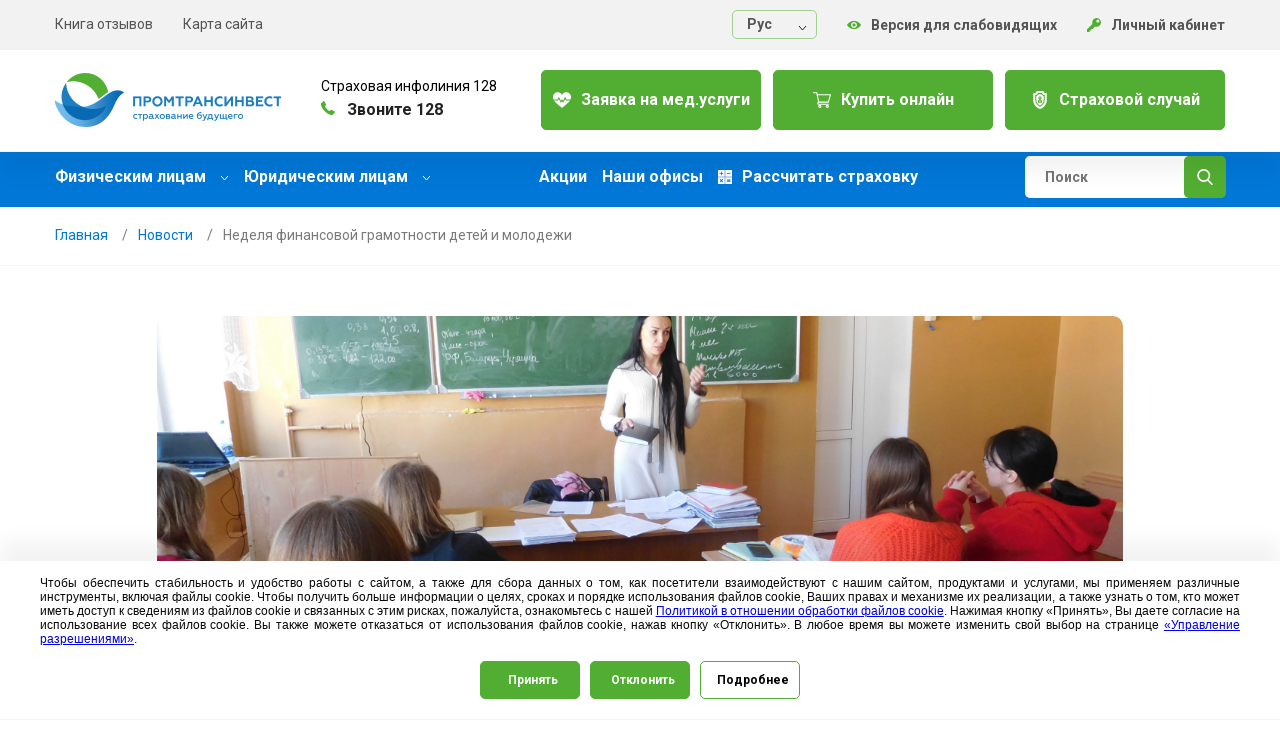

--- FILE ---
content_type: text/html; charset=UTF-8
request_url: https://promtransinvest.by/ru/news/nedelja-finansovoj-gramotnosti-detej-i-molodezhi/
body_size: 32664
content:
<!DOCTYPE html>
<html lang="ru-RU">

<head>
    <meta name="yandex-verification" content="56a8084e425ee5ed" />

    <meta charset="UTF-8">
    <title>Неделя финансовой грамотности детей и молодежи - Промтрансинвест | Страхование будущего</title>
    <meta name="viewport" content="width=device-width, initial-scale=1, maximum-scale=1">
    <link rel="shortcut icon" href="/wp-content/uploads/2020/06/cropped-logo_512x512-32x32.png" type="image/x-icon">
    <link href="https://fonts.googleapis.com/css2?family=Roboto:wght@400;500;700&display=swap" rel="stylesheet">
    <meta name='robots' content='index, follow, max-image-preview:large, max-snippet:-1, max-video-preview:-1' />
	<style>img:is([sizes="auto" i], [sizes^="auto," i]) { contain-intrinsic-size: 3000px 1500px }</style>
	
	<!-- This site is optimized with the Yoast SEO plugin v25.4 - https://yoast.com/wordpress/plugins/seo/ -->
	<meta name="description" content="В период с 23 по 29 марта 2020 г. в Беларуси прошла Неделя финансовой грамотности детей и молодежи Global money week. 24 марта была проведена встреча в УО" />
	<link rel="canonical" href="https://promtransinvest.by/ru/news/nedelja-finansovoj-gramotnosti-detej-i-molodezhi/" />
	<meta property="og:locale" content="ru_RU" />
	<meta property="og:type" content="article" />
	<meta property="og:title" content="Неделя финансовой грамотности детей и молодежи - Промтрансинвест | Страхование будущего" />
	<meta property="og:description" content="В период с 23 по 29 марта 2020 г. в Беларуси прошла Неделя финансовой грамотности детей и молодежи Global money week. 24 марта была проведена встреча в УО" />
	<meta property="og:url" content="https://promtransinvest.by/ru/news/nedelja-finansovoj-gramotnosti-detej-i-molodezhi/" />
	<meta property="og:site_name" content="Промтрансинвест | Страхование будущего" />
	<meta property="article:modified_time" content="2021-01-05T09:01:10+00:00" />
	<meta property="og:image" content="https://promtransinvest.by/wp-content/uploads/2020/05/dscn1670-scaled.jpg" />
	<meta property="og:image:width" content="2560" />
	<meta property="og:image:height" content="1920" />
	<meta property="og:image:type" content="image/jpeg" />
	<meta name="twitter:card" content="summary_large_image" />
	<script type="application/ld+json" class="yoast-schema-graph">{"@context":"https://schema.org","@graph":[{"@type":"WebPage","@id":"https://promtransinvest.by/ru/news/nedelja-finansovoj-gramotnosti-detej-i-molodezhi/","url":"https://promtransinvest.by/ru/news/nedelja-finansovoj-gramotnosti-detej-i-molodezhi/","name":"Неделя финансовой грамотности детей и молодежи - Промтрансинвест | Страхование будущего","isPartOf":{"@id":"https://promtransinvest.by/ru/#website"},"primaryImageOfPage":{"@id":"https://promtransinvest.by/ru/news/nedelja-finansovoj-gramotnosti-detej-i-molodezhi/#primaryimage"},"image":{"@id":"https://promtransinvest.by/ru/news/nedelja-finansovoj-gramotnosti-detej-i-molodezhi/#primaryimage"},"thumbnailUrl":"https://promtransinvest.by/wp-content/uploads/2020/05/dscn1670-scaled.jpg","datePublished":"2020-03-22T09:10:45+00:00","dateModified":"2021-01-05T09:01:10+00:00","description":"В период с 23 по 29 марта 2020 г. в Беларуси прошла Неделя финансовой грамотности детей и молодежи Global money week. 24 марта была проведена встреча в УО","breadcrumb":{"@id":"https://promtransinvest.by/ru/news/nedelja-finansovoj-gramotnosti-detej-i-molodezhi/#breadcrumb"},"inLanguage":"ru-RU","potentialAction":[{"@type":"ReadAction","target":["https://promtransinvest.by/ru/news/nedelja-finansovoj-gramotnosti-detej-i-molodezhi/"]}]},{"@type":"ImageObject","inLanguage":"ru-RU","@id":"https://promtransinvest.by/ru/news/nedelja-finansovoj-gramotnosti-detej-i-molodezhi/#primaryimage","url":"https://promtransinvest.by/wp-content/uploads/2020/05/dscn1670-scaled.jpg","contentUrl":"https://promtransinvest.by/wp-content/uploads/2020/05/dscn1670-scaled.jpg","width":2560,"height":1920,"caption":"Неделя финансовой грамотности детей и молодежи"},{"@type":"BreadcrumbList","@id":"https://promtransinvest.by/ru/news/nedelja-finansovoj-gramotnosti-detej-i-molodezhi/#breadcrumb","itemListElement":[{"@type":"ListItem","position":1,"name":"Главная","item":"https://promtransinvest.by/ru/"},{"@type":"ListItem","position":2,"name":"Неделя финансовой грамотности детей и молодежи"}]},{"@type":"WebSite","@id":"https://promtransinvest.by/ru/#website","url":"https://promtransinvest.by/ru/","name":"Промтрансинвест | Страхование будущего","description":"Страхование онлайн и в офисе во всех городах Беларуси","potentialAction":[{"@type":"SearchAction","target":{"@type":"EntryPoint","urlTemplate":"https://promtransinvest.by/ru/?s={search_term_string}"},"query-input":{"@type":"PropertyValueSpecification","valueRequired":true,"valueName":"search_term_string"}}],"inLanguage":"ru-RU"}]}</script>
	<!-- / Yoast SEO plugin. -->


<link rel='dns-prefetch' href='//unpkg.com' />
<link rel='dns-prefetch' href='//www.google.com' />
<link rel='stylesheet' id='menu-icons-extra-css' href='https://promtransinvest.by/wp-content/plugins/menu-icons/css/extra.min.css?ver=0.13.18' type='text/css' media='all' />
<style id='wp-block-library-theme-inline-css' type='text/css'>
.wp-block-audio :where(figcaption){color:#555;font-size:13px;text-align:center}.is-dark-theme .wp-block-audio :where(figcaption){color:#ffffffa6}.wp-block-audio{margin:0 0 1em}.wp-block-code{border:1px solid #ccc;border-radius:4px;font-family:Menlo,Consolas,monaco,monospace;padding:.8em 1em}.wp-block-embed :where(figcaption){color:#555;font-size:13px;text-align:center}.is-dark-theme .wp-block-embed :where(figcaption){color:#ffffffa6}.wp-block-embed{margin:0 0 1em}.blocks-gallery-caption{color:#555;font-size:13px;text-align:center}.is-dark-theme .blocks-gallery-caption{color:#ffffffa6}:root :where(.wp-block-image figcaption){color:#555;font-size:13px;text-align:center}.is-dark-theme :root :where(.wp-block-image figcaption){color:#ffffffa6}.wp-block-image{margin:0 0 1em}.wp-block-pullquote{border-bottom:4px solid;border-top:4px solid;color:currentColor;margin-bottom:1.75em}.wp-block-pullquote cite,.wp-block-pullquote footer,.wp-block-pullquote__citation{color:currentColor;font-size:.8125em;font-style:normal;text-transform:uppercase}.wp-block-quote{border-left:.25em solid;margin:0 0 1.75em;padding-left:1em}.wp-block-quote cite,.wp-block-quote footer{color:currentColor;font-size:.8125em;font-style:normal;position:relative}.wp-block-quote:where(.has-text-align-right){border-left:none;border-right:.25em solid;padding-left:0;padding-right:1em}.wp-block-quote:where(.has-text-align-center){border:none;padding-left:0}.wp-block-quote.is-large,.wp-block-quote.is-style-large,.wp-block-quote:where(.is-style-plain){border:none}.wp-block-search .wp-block-search__label{font-weight:700}.wp-block-search__button{border:1px solid #ccc;padding:.375em .625em}:where(.wp-block-group.has-background){padding:1.25em 2.375em}.wp-block-separator.has-css-opacity{opacity:.4}.wp-block-separator{border:none;border-bottom:2px solid;margin-left:auto;margin-right:auto}.wp-block-separator.has-alpha-channel-opacity{opacity:1}.wp-block-separator:not(.is-style-wide):not(.is-style-dots){width:100px}.wp-block-separator.has-background:not(.is-style-dots){border-bottom:none;height:1px}.wp-block-separator.has-background:not(.is-style-wide):not(.is-style-dots){height:2px}.wp-block-table{margin:0 0 1em}.wp-block-table td,.wp-block-table th{word-break:normal}.wp-block-table :where(figcaption){color:#555;font-size:13px;text-align:center}.is-dark-theme .wp-block-table :where(figcaption){color:#ffffffa6}.wp-block-video :where(figcaption){color:#555;font-size:13px;text-align:center}.is-dark-theme .wp-block-video :where(figcaption){color:#ffffffa6}.wp-block-video{margin:0 0 1em}:root :where(.wp-block-template-part.has-background){margin-bottom:0;margin-top:0;padding:1.25em 2.375em}
</style>
<style id='classic-theme-styles-inline-css' type='text/css'>
/*! This file is auto-generated */
.wp-block-button__link{color:#fff;background-color:#32373c;border-radius:9999px;box-shadow:none;text-decoration:none;padding:calc(.667em + 2px) calc(1.333em + 2px);font-size:1.125em}.wp-block-file__button{background:#32373c;color:#fff;text-decoration:none}
</style>
<style id='global-styles-inline-css' type='text/css'>
:root{--wp--preset--aspect-ratio--square: 1;--wp--preset--aspect-ratio--4-3: 4/3;--wp--preset--aspect-ratio--3-4: 3/4;--wp--preset--aspect-ratio--3-2: 3/2;--wp--preset--aspect-ratio--2-3: 2/3;--wp--preset--aspect-ratio--16-9: 16/9;--wp--preset--aspect-ratio--9-16: 9/16;--wp--preset--color--black: #000000;--wp--preset--color--cyan-bluish-gray: #abb8c3;--wp--preset--color--white: #ffffff;--wp--preset--color--pale-pink: #f78da7;--wp--preset--color--vivid-red: #cf2e2e;--wp--preset--color--luminous-vivid-orange: #ff6900;--wp--preset--color--luminous-vivid-amber: #fcb900;--wp--preset--color--light-green-cyan: #7bdcb5;--wp--preset--color--vivid-green-cyan: #00d084;--wp--preset--color--pale-cyan-blue: #8ed1fc;--wp--preset--color--vivid-cyan-blue: #0693e3;--wp--preset--color--vivid-purple: #9b51e0;--wp--preset--gradient--vivid-cyan-blue-to-vivid-purple: linear-gradient(135deg,rgba(6,147,227,1) 0%,rgb(155,81,224) 100%);--wp--preset--gradient--light-green-cyan-to-vivid-green-cyan: linear-gradient(135deg,rgb(122,220,180) 0%,rgb(0,208,130) 100%);--wp--preset--gradient--luminous-vivid-amber-to-luminous-vivid-orange: linear-gradient(135deg,rgba(252,185,0,1) 0%,rgba(255,105,0,1) 100%);--wp--preset--gradient--luminous-vivid-orange-to-vivid-red: linear-gradient(135deg,rgba(255,105,0,1) 0%,rgb(207,46,46) 100%);--wp--preset--gradient--very-light-gray-to-cyan-bluish-gray: linear-gradient(135deg,rgb(238,238,238) 0%,rgb(169,184,195) 100%);--wp--preset--gradient--cool-to-warm-spectrum: linear-gradient(135deg,rgb(74,234,220) 0%,rgb(151,120,209) 20%,rgb(207,42,186) 40%,rgb(238,44,130) 60%,rgb(251,105,98) 80%,rgb(254,248,76) 100%);--wp--preset--gradient--blush-light-purple: linear-gradient(135deg,rgb(255,206,236) 0%,rgb(152,150,240) 100%);--wp--preset--gradient--blush-bordeaux: linear-gradient(135deg,rgb(254,205,165) 0%,rgb(254,45,45) 50%,rgb(107,0,62) 100%);--wp--preset--gradient--luminous-dusk: linear-gradient(135deg,rgb(255,203,112) 0%,rgb(199,81,192) 50%,rgb(65,88,208) 100%);--wp--preset--gradient--pale-ocean: linear-gradient(135deg,rgb(255,245,203) 0%,rgb(182,227,212) 50%,rgb(51,167,181) 100%);--wp--preset--gradient--electric-grass: linear-gradient(135deg,rgb(202,248,128) 0%,rgb(113,206,126) 100%);--wp--preset--gradient--midnight: linear-gradient(135deg,rgb(2,3,129) 0%,rgb(40,116,252) 100%);--wp--preset--font-size--small: 13px;--wp--preset--font-size--medium: 20px;--wp--preset--font-size--large: 36px;--wp--preset--font-size--x-large: 42px;--wp--preset--spacing--20: 0.44rem;--wp--preset--spacing--30: 0.67rem;--wp--preset--spacing--40: 1rem;--wp--preset--spacing--50: 1.5rem;--wp--preset--spacing--60: 2.25rem;--wp--preset--spacing--70: 3.38rem;--wp--preset--spacing--80: 5.06rem;--wp--preset--shadow--natural: 6px 6px 9px rgba(0, 0, 0, 0.2);--wp--preset--shadow--deep: 12px 12px 50px rgba(0, 0, 0, 0.4);--wp--preset--shadow--sharp: 6px 6px 0px rgba(0, 0, 0, 0.2);--wp--preset--shadow--outlined: 6px 6px 0px -3px rgba(255, 255, 255, 1), 6px 6px rgba(0, 0, 0, 1);--wp--preset--shadow--crisp: 6px 6px 0px rgba(0, 0, 0, 1);}:where(.is-layout-flex){gap: 0.5em;}:where(.is-layout-grid){gap: 0.5em;}body .is-layout-flex{display: flex;}.is-layout-flex{flex-wrap: wrap;align-items: center;}.is-layout-flex > :is(*, div){margin: 0;}body .is-layout-grid{display: grid;}.is-layout-grid > :is(*, div){margin: 0;}:where(.wp-block-columns.is-layout-flex){gap: 2em;}:where(.wp-block-columns.is-layout-grid){gap: 2em;}:where(.wp-block-post-template.is-layout-flex){gap: 1.25em;}:where(.wp-block-post-template.is-layout-grid){gap: 1.25em;}.has-black-color{color: var(--wp--preset--color--black) !important;}.has-cyan-bluish-gray-color{color: var(--wp--preset--color--cyan-bluish-gray) !important;}.has-white-color{color: var(--wp--preset--color--white) !important;}.has-pale-pink-color{color: var(--wp--preset--color--pale-pink) !important;}.has-vivid-red-color{color: var(--wp--preset--color--vivid-red) !important;}.has-luminous-vivid-orange-color{color: var(--wp--preset--color--luminous-vivid-orange) !important;}.has-luminous-vivid-amber-color{color: var(--wp--preset--color--luminous-vivid-amber) !important;}.has-light-green-cyan-color{color: var(--wp--preset--color--light-green-cyan) !important;}.has-vivid-green-cyan-color{color: var(--wp--preset--color--vivid-green-cyan) !important;}.has-pale-cyan-blue-color{color: var(--wp--preset--color--pale-cyan-blue) !important;}.has-vivid-cyan-blue-color{color: var(--wp--preset--color--vivid-cyan-blue) !important;}.has-vivid-purple-color{color: var(--wp--preset--color--vivid-purple) !important;}.has-black-background-color{background-color: var(--wp--preset--color--black) !important;}.has-cyan-bluish-gray-background-color{background-color: var(--wp--preset--color--cyan-bluish-gray) !important;}.has-white-background-color{background-color: var(--wp--preset--color--white) !important;}.has-pale-pink-background-color{background-color: var(--wp--preset--color--pale-pink) !important;}.has-vivid-red-background-color{background-color: var(--wp--preset--color--vivid-red) !important;}.has-luminous-vivid-orange-background-color{background-color: var(--wp--preset--color--luminous-vivid-orange) !important;}.has-luminous-vivid-amber-background-color{background-color: var(--wp--preset--color--luminous-vivid-amber) !important;}.has-light-green-cyan-background-color{background-color: var(--wp--preset--color--light-green-cyan) !important;}.has-vivid-green-cyan-background-color{background-color: var(--wp--preset--color--vivid-green-cyan) !important;}.has-pale-cyan-blue-background-color{background-color: var(--wp--preset--color--pale-cyan-blue) !important;}.has-vivid-cyan-blue-background-color{background-color: var(--wp--preset--color--vivid-cyan-blue) !important;}.has-vivid-purple-background-color{background-color: var(--wp--preset--color--vivid-purple) !important;}.has-black-border-color{border-color: var(--wp--preset--color--black) !important;}.has-cyan-bluish-gray-border-color{border-color: var(--wp--preset--color--cyan-bluish-gray) !important;}.has-white-border-color{border-color: var(--wp--preset--color--white) !important;}.has-pale-pink-border-color{border-color: var(--wp--preset--color--pale-pink) !important;}.has-vivid-red-border-color{border-color: var(--wp--preset--color--vivid-red) !important;}.has-luminous-vivid-orange-border-color{border-color: var(--wp--preset--color--luminous-vivid-orange) !important;}.has-luminous-vivid-amber-border-color{border-color: var(--wp--preset--color--luminous-vivid-amber) !important;}.has-light-green-cyan-border-color{border-color: var(--wp--preset--color--light-green-cyan) !important;}.has-vivid-green-cyan-border-color{border-color: var(--wp--preset--color--vivid-green-cyan) !important;}.has-pale-cyan-blue-border-color{border-color: var(--wp--preset--color--pale-cyan-blue) !important;}.has-vivid-cyan-blue-border-color{border-color: var(--wp--preset--color--vivid-cyan-blue) !important;}.has-vivid-purple-border-color{border-color: var(--wp--preset--color--vivid-purple) !important;}.has-vivid-cyan-blue-to-vivid-purple-gradient-background{background: var(--wp--preset--gradient--vivid-cyan-blue-to-vivid-purple) !important;}.has-light-green-cyan-to-vivid-green-cyan-gradient-background{background: var(--wp--preset--gradient--light-green-cyan-to-vivid-green-cyan) !important;}.has-luminous-vivid-amber-to-luminous-vivid-orange-gradient-background{background: var(--wp--preset--gradient--luminous-vivid-amber-to-luminous-vivid-orange) !important;}.has-luminous-vivid-orange-to-vivid-red-gradient-background{background: var(--wp--preset--gradient--luminous-vivid-orange-to-vivid-red) !important;}.has-very-light-gray-to-cyan-bluish-gray-gradient-background{background: var(--wp--preset--gradient--very-light-gray-to-cyan-bluish-gray) !important;}.has-cool-to-warm-spectrum-gradient-background{background: var(--wp--preset--gradient--cool-to-warm-spectrum) !important;}.has-blush-light-purple-gradient-background{background: var(--wp--preset--gradient--blush-light-purple) !important;}.has-blush-bordeaux-gradient-background{background: var(--wp--preset--gradient--blush-bordeaux) !important;}.has-luminous-dusk-gradient-background{background: var(--wp--preset--gradient--luminous-dusk) !important;}.has-pale-ocean-gradient-background{background: var(--wp--preset--gradient--pale-ocean) !important;}.has-electric-grass-gradient-background{background: var(--wp--preset--gradient--electric-grass) !important;}.has-midnight-gradient-background{background: var(--wp--preset--gradient--midnight) !important;}.has-small-font-size{font-size: var(--wp--preset--font-size--small) !important;}.has-medium-font-size{font-size: var(--wp--preset--font-size--medium) !important;}.has-large-font-size{font-size: var(--wp--preset--font-size--large) !important;}.has-x-large-font-size{font-size: var(--wp--preset--font-size--x-large) !important;}
:where(.wp-block-post-template.is-layout-flex){gap: 1.25em;}:where(.wp-block-post-template.is-layout-grid){gap: 1.25em;}
:where(.wp-block-columns.is-layout-flex){gap: 2em;}:where(.wp-block-columns.is-layout-grid){gap: 2em;}
:root :where(.wp-block-pullquote){font-size: 1.5em;line-height: 1.6;}
</style>
<link rel='stylesheet' id='pb-accordion-blocks-style-css' href='https://promtransinvest.by/wp-content/plugins/accordion-blocks/build/index.css?ver=1.5.0' type='text/css' media='all' />
<link rel='stylesheet' id='cookie-notice-front-css' href='https://promtransinvest.by/wp-content/plugins/cookie-notice/css/front.min.css?ver=2.5.7' type='text/css' media='all' />
<link rel='stylesheet' id='select2-css' href='https://unpkg.com/select2@4.1.0-rc.0/dist/css/select2.css?ver=140286267' type='text/css' media='all' />
<link rel='stylesheet' id='theme_style-css' href='https://promtransinvest.by/wp-content/themes/promtrans/style.css?ver=414879040' type='text/css' media='all' />
<link rel='stylesheet' id='main-css' href='https://promtransinvest.by/wp-content/themes/promtrans/css/main.min.css?ver=589879902' type='text/css' media='all' />
<link rel='stylesheet' id='explicit-gutenberg-block-library-css' href='https://promtransinvest.by/wp-includes/css/dist/block-library/style.min.css?ver=6.8.1' type='text/css' media='all' />
<link rel='stylesheet' id='bvi-styles-css' href='https://promtransinvest.by/wp-content/plugins/button-visually-impaired/assets/css/bvi.min.css?ver=2.3.0' type='text/css' media='all' />
<style id='bvi-styles-inline-css' type='text/css'>

			.bvi-widget,
			.bvi-shortcode a,
			.bvi-widget a, 
			.bvi-shortcode {
				color: #ffffff;
				background-color: #e53935;
			}
			.bvi-widget .bvi-svg-eye,
			.bvi-shortcode .bvi-svg-eye {
			    display: inline-block;
                overflow: visible;
                width: 1.125em;
                height: 1em;
                font-size: 2em;
                vertical-align: middle;
			}
			.bvi-widget,
			.bvi-shortcode {
			    -webkit-transition: background-color .2s ease-out;
			    transition: background-color .2s ease-out;
			    cursor: pointer;
			    border-radius: 2px;
			    display: inline-block;
			    padding: 5px 10px;
			    vertical-align: middle;
			    text-decoration: none;
			}
</style>
<link rel="https://api.w.org/" href="https://promtransinvest.by/wp-json/" /><link rel="alternate" title="JSON" type="application/json" href="https://promtransinvest.by/wp-json/wp/v2/news/3028" />
<link rel="alternate" title="oEmbed (JSON)" type="application/json+oembed" href="https://promtransinvest.by/wp-json/oembed/1.0/embed?url=https%3A%2F%2Fpromtransinvest.by%2Fru%2Fnews%2Fnedelja-finansovoj-gramotnosti-detej-i-molodezhi%2F" />
<link rel="alternate" title="oEmbed (XML)" type="text/xml+oembed" href="https://promtransinvest.by/wp-json/oembed/1.0/embed?url=https%3A%2F%2Fpromtransinvest.by%2Fru%2Fnews%2Fnedelja-finansovoj-gramotnosti-detej-i-molodezhi%2F&#038;format=xml" />
<meta name="generator" content="Elementor 3.30.2; features: additional_custom_breakpoints; settings: css_print_method-external, google_font-enabled, font_display-auto">
			<style>
				.e-con.e-parent:nth-of-type(n+4):not(.e-lazyloaded):not(.e-no-lazyload),
				.e-con.e-parent:nth-of-type(n+4):not(.e-lazyloaded):not(.e-no-lazyload) * {
					background-image: none !important;
				}
				@media screen and (max-height: 1024px) {
					.e-con.e-parent:nth-of-type(n+3):not(.e-lazyloaded):not(.e-no-lazyload),
					.e-con.e-parent:nth-of-type(n+3):not(.e-lazyloaded):not(.e-no-lazyload) * {
						background-image: none !important;
					}
				}
				@media screen and (max-height: 640px) {
					.e-con.e-parent:nth-of-type(n+2):not(.e-lazyloaded):not(.e-no-lazyload),
					.e-con.e-parent:nth-of-type(n+2):not(.e-lazyloaded):not(.e-no-lazyload) * {
						background-image: none !important;
					}
				}
			</style>
			<link rel="icon" href="https://promtransinvest.by/wp-content/uploads/2020/06/cropped-logo_512x512-150x150.png" sizes="32x32" />
<link rel="icon" href="https://promtransinvest.by/wp-content/uploads/2020/06/cropped-logo_512x512-300x300.png" sizes="192x192" />
<link rel="apple-touch-icon" href="https://promtransinvest.by/wp-content/uploads/2020/06/cropped-logo_512x512-300x300.png" />
<meta name="msapplication-TileImage" content="https://promtransinvest.by/wp-content/uploads/2020/06/cropped-logo_512x512-300x300.png" />


    <meta name='yandex-verification' content='56a8084e425ee5ed' />
    <meta name='yandex-verification' content='5b39655f77d117ed' />
    <meta name="google-site-verification" content="HR0Xp1B6qtlZBnU8V6RVaJb2CQMOaaB1ez0F2QhuWo4" />
        <link rel="stylesheet" href="https://cdnjs.cloudflare.com/ajax/libs/font-awesome/4.7.0/css/font-awesome.min.css">
   
</head>

<body>


    <header class="header">
        <div class="header-top">
            <div class="container">
                <div class="header-top__inner">
                    <ul class="header-top__menu">
                        <li class="header-top__menu__item"><a href="https://promtransinvest.by/ru/jelektronnaja-kniga-otzyvov/">Книга отзывов</a></li>
                        <li class="header-top__menu__item"><a href="https://promtransinvest.by/ru/karta-sajta/">Карта сайта</a></li>
                    </ul>

                    <form action="/" class="header__lang">
                        <div class="header__lang__select">
                            <select onchange='setLocale(this)' name="countries" id="countries" value='ru'>
                                <option value='ru' selected data-image="https://promtransinvest.by/wp-content/themes/promtrans/libs/dropdown-master/images/msdropdown/icons/blank.gif" data-imagecss="flag ru" data-title="Русский">Руc</option>
                                <option value='be'  data-image="https://promtransinvest.by/wp-content/themes/promtrans/libs/dropdown-master/images/msdropdown/icons/blank.gif" data-imagecss="flag by" data-title="Беларуская">Бел</option>
                                <!-- option value='en'  data-image="https://promtransinvest.by/wp-content/themes/promtrans/libs/dropdown-master/images/msdropdown/icons/blank.gif" data-imagecss="flag us" data-title="English">Eng</option>
                  <option value='zh'  data-image="https://promtransinvest.by/wp-content/themes/promtrans/libs/dropdown-master/images/msdropdown/icons/blank.gif" data-imagecss="flag cn" data-title="中文 (中国)">中文 (中国)</option -->
                            </select>
                        </div>
                    </form>

                    <!-- <a href="#" class="header-top__link visually-impaired__btn"> -->
                    <a href="#" class="header-top__link bvi-open visually-impaired__btn">
                        <span><img src="https://promtransinvest.by/wp-content/themes/promtrans/img/icon_eye.svg" alt="icon"></span>
                        <div class="text-visually">Версия для слабовидящих</div>
                    </a>
                    <a href="https://webclient.promtransinvest.by:4003" target="_blank" class="header-top__link"><span><img src="https://promtransinvest.by/wp-content/themes/promtrans/img/icon_key.svg" alt="icon"></span>Личный кабинет</a>
                </div>
            </div>
        </div>

        <div class="header-middle">
            <div class="container">
                <div class="header-middle__inner">
                    <a href="/" class="header__logo">
                        <img src="https://promtransinvest.by/wp-content/themes/promtrans/img/logo.png" alt="Logo" class="img-responsive logo-main">
                        <img src="https://promtransinvest.by/wp-content/themes/promtrans/img/logo-black.png" alt="Logo" class="img-responsive logo-black">
                    </a>

                    <div class="header-middle__help">
                        <div class="header-middle__help__title">
                                                            Страховая инфолиния 128                                                        </div>
                        <div class="header-middle__help__tel dropdown-owner dropdown-owner--green js-dropdown">
                            <svg width="14" height="14" viewBox="0 0 14 14" fill="none" xmlns="http://www.w3.org/2000/svg">
                                <path d="M13.9933 11.0466C14.023 11.2739 13.9537 11.4715 13.7858 11.6395L11.8147 13.5957C11.7257 13.6946 11.6097 13.7786 11.4664 13.8477C11.3231 13.9169 11.1824 13.9614 11.0441 13.9811C11.0342 13.9811 11.0045 13.9836 10.9551 13.9886C10.9057 13.9935 10.8415 13.996 10.7625 13.996C10.5747 13.996 10.2708 13.9639 9.8509 13.8996C9.43098 13.8354 8.91721 13.6773 8.30961 13.4254C7.70186 13.1734 7.01271 12.7955 6.24206 12.2916C5.4714 11.7878 4.65129 11.0961 3.7818 10.2167C3.09016 9.53492 2.51709 8.8828 2.06259 8.26035C1.60808 7.63785 1.2425 7.06231 0.965847 6.5337C0.689168 6.00509 0.481676 5.52588 0.343349 5.09608C0.205021 4.66628 0.111156 4.29576 0.0617534 3.98452C0.0123507 3.67328 -0.00741041 3.42874 0.00247014 3.25089C0.0123507 3.07304 0.0172909 2.97423 0.0172909 2.95447C0.037052 2.81614 0.0815145 2.67535 0.150678 2.53208C0.219842 2.38881 0.303827 2.27271 0.402632 2.18379L2.3738 0.212618C2.51213 0.0742908 2.67022 0.00512695 2.84807 0.00512695C2.97651 0.00512695 3.09014 0.042179 3.18894 0.116283C3.28775 0.190387 3.37173 0.281782 3.4409 0.390468L5.02673 3.3991C5.11565 3.55718 5.14035 3.73009 5.10083 3.91782C5.06131 4.10556 4.97732 4.26364 4.84888 4.39209L4.12266 5.11831C4.10289 5.13807 4.0856 5.17018 4.07078 5.21465C4.05596 5.25911 4.04855 5.29616 4.04855 5.3258C4.08807 5.53329 4.177 5.77043 4.31533 6.0372C4.43389 6.27434 4.61668 6.56334 4.8637 6.90422C5.11071 7.2451 5.46147 7.63783 5.91597 8.08245C6.3606 8.53701 6.75582 8.89019 7.10164 9.14219C7.44739 9.39405 7.73649 9.57938 7.96868 9.69795C8.20087 9.81651 8.37872 9.88815 8.50221 9.91278L8.68742 9.94985C8.70718 9.94985 8.73936 9.94242 8.78378 9.92762C8.82824 9.91278 8.86035 9.89551 8.88014 9.87572L9.7249 9.01612C9.90285 8.85805 10.1102 8.77901 10.3474 8.77901C10.5154 8.77901 10.6487 8.80862 10.7475 8.86793H10.7623L13.6227 10.5575C13.8303 10.686 13.9538 10.849 13.9933 11.0466Z" fill="#52AE32" />
                            </svg>
                            Звоните 128                            <div class="header_dropdown complex-link__dd dropdown dropdown--contact dropdown--padded js-dropdown__body js-tooltip-position" style="">
                                <div class="dropdown__header">
                                    <div class="dropdown__close">x</div>
                                    <div class="dropdown__header-main">
                                        Единый номер доступен по Беларуси:<br>
                                    </div>
                                    <div class="dropdown__header-number">
                                        <svg class="svg-icon svg-icon--phone">
                                            <use xlink:href="#svg-icon-phone"></use>
                                        </svg>
                                        <a href="tel:128">128</a>
                                    </div>
                                </div>
                                <div class="contact-dd-content">
                                    <div class="contact-dd-content__main">
                                        <div><b>Режим работы Инфолинии:</b></div>
                                        пн.-чт.: 8.00 до 20.00;<br />
пт.: 8.00 до 19.00;<br />
сб.-вс.: выходной
                                        <small class="c-gray-dark">
                                            * Звонок со стационарного телефона бесплатный.<br />
Звонок с мобильного платный по тарифам вашего оператора связи                                        </small>
                                    </div>
                                </div>
                                <div class="dropdown__footer">
                                    <div class="dropdown__footer-main">
                                        <ul class="links-list">
                                            <li class="links-list__item">
                                                                                                    <a href="https://promtransinvest.by/ru/kontakty/" class="link--w-arrow">
                                                        <span class="link__text">Все контакты</span>
                                                    </a>
                                                                                            </li>
                                        </ul>
                                    </div>
                                </div>
                            </div>
                        </div>

                    </div>

                    <form action="https://promtransinvest.by/ru" method="get" class="header-middle__mobile-search">
                        <label class="header-middle__mobile-search__btn" for="header-mobile-search">
                            <svg width="14" height="14" viewBox="0 0 14 14" fill="none" xmlns="http://www.w3.org/2000/svg">
                                <path d="M13.5528 12.7518L10.2208 9.28631C11.0775 8.26788 11.5469 6.98648 11.5469 5.65249C11.5469 2.53576 9.01117 0 5.89444 0C2.7777 0 0.241943 2.53576 0.241943 5.65249C0.241943 8.76923 2.7777 11.305 5.89444 11.305C7.0645 11.305 8.17952 10.9521 9.13282 10.2821L12.4902 13.7739C12.6305 13.9196 12.8192 14 13.0215 14C13.2129 14 13.3946 13.927 13.5324 13.7943C13.8254 13.5124 13.8347 13.045 13.5528 12.7518ZM5.89444 1.47456C8.1982 1.47456 10.0724 3.34873 10.0724 5.65249C10.0724 7.95625 8.1982 9.83043 5.89444 9.83043C3.59068 9.83043 1.71651 7.95625 1.71651 5.65249C1.71651 3.34873 3.59068 1.47456 5.89444 1.47456Z" fill="#52AE32" />
                            </svg>
                        </label>
                        <input type="text" name="s" class="header-middle__mobile-search__input" id="header-mobile-search">
                    </form>

                    <div class="header-middle__city">
                        <!-- div class="header-middle__city__title">Ваш город</div>

              <form action="/" class="header-middle__city__form">
                <div class="header-middle__city__marker">
                  <img src="https://promtransinvest.by/wp-content/themes/promtrans/img/icon_map-marker.svg" alt="marker" class="img-responsive">
                </div>

                <div class="header-middle__city__select">
                  <select>
                    <option value="Минск">Минск</option>
                    <option value="Москва">Москва</option>
                  </select>
                </div>
              </form -->
                    </div>

                    <div class="header-middle__buttons">
                        <button class="header-middle__buttons__btn feedback-medical__btn">
                            <svg width="18" height="18" viewBox="0 0 18 18" fill="none" xmlns="http://www.w3.org/2000/svg">
                                <path d="M13.2188 1.16016C11.0862 1.16016 9.71736 2.63714 9 3.96735C8.28264 2.63711 6.91379 1.16016 4.78125 1.16016C2.07552 1.16016 0 3.35552 0 6.26723C0 7.02696 0.152121 7.72836 0.432211 8.40234H4.45528L5.36421 6.58445C5.54344 6.22705 6.12844 6.22705 6.30766 6.58445L7.94531 9.85978L8.52827 8.69386C8.7075 8.33646 9.2925 8.33646 9.47173 8.69386L10.0547 9.85978L11.6923 6.58448C11.8716 6.22709 12.4566 6.22709 12.6358 6.58448L13.5447 8.40234H17.5678C17.8479 7.72836 18 7.02696 18 6.26723C18 3.35552 15.9245 1.16016 13.2188 1.16016Z" fill="#52AE32" />
                                <path d="M13.2186 9.45716C13.0188 9.45716 12.8365 9.34438 12.7469 9.16568L12.164 7.99976L10.5263 11.275C10.4367 11.4537 10.2544 11.5665 10.0546 11.5665C9.85476 11.5665 9.67247 11.4537 9.58286 11.275L8.9999 10.1091L8.41693 11.275C8.23771 11.6324 7.65271 11.6324 7.47348 11.275L5.83583 7.99976L5.25287 9.16568C5.16326 9.34438 4.98097 9.45716 4.78115 9.45716H0.985571C2.07095 11.1648 4.02567 12.7869 6.47079 14.8506C7.15725 15.4299 7.88752 16.0464 8.65431 16.7112C8.7537 16.7972 8.87678 16.84 8.99986 16.84C9.12294 16.84 9.24602 16.7972 9.34541 16.7112C10.1122 16.0464 10.8425 15.4299 11.5289 14.8506C13.9741 12.7869 15.9288 11.1648 17.0141 9.45716H13.2186Z" fill="#52AE32" />
                            </svg>
                            Заявка на мед.услуги                        </button>

                        <a href="https://promtransinvest.by/ru/pokupaj-strahovku-onlajn-2/" class="header-middle__buttons__btn feedback-online__btn">
                            <svg height="18" viewBox="0 -31 512.00026 512" width="18" fill="#52AE32" xmlns="http://www.w3.org/2000/svg">
                                <path d="m164.960938 300.003906h.023437c.019531 0 .039063-.003906.058594-.003906h271.957031c6.695312 0 12.582031-4.441406 14.421875-10.878906l60-210c1.292969-4.527344.386719-9.394532-2.445313-13.152344-2.835937-3.757812-7.269531-5.96875-11.976562-5.96875h-366.632812l-10.722657-48.253906c-1.527343-6.863282-7.613281-11.746094-14.644531-11.746094h-90c-8.285156 0-15 6.714844-15 15s6.714844 15 15 15h77.96875c1.898438 8.550781 51.3125 230.917969 54.15625 243.710938-15.941406 6.929687-27.125 22.824218-27.125 41.289062 0 24.8125 20.1875 45 45 45h272c8.285156 0 15-6.714844 15-15s-6.714844-15-15-15h-272c-8.269531 0-15-6.730469-15-15 0-8.257812 6.707031-14.976562 14.960938-14.996094zm312.152343-210.003906-51.429687 180h-248.652344l-40-180zm0 0" />
                                <path d="m150 405c0 24.8125 20.1875 45 45 45s45-20.1875 45-45-20.1875-45-45-45-45 20.1875-45 45zm45-15c8.269531 0 15 6.730469 15 15s-6.730469 15-15 15-15-6.730469-15-15 6.730469-15 15-15zm0 0" />
                                <path d="m362 405c0 24.8125 20.1875 45 45 45s45-20.1875 45-45-20.1875-45-45-45-45 20.1875-45 45zm45-15c8.269531 0 15 6.730469 15 15s-6.730469 15-15 15-15-6.730469-15-15 6.730469-15 15-15zm0 0" />
                            </svg>
                            Купить онлайн                        </a>

                        <a href="https://promtransinvest.by/ru/strahovoj-sluchaj-3/" class="header-middle__buttons__btn">
                            <svg width="14" height="14" viewBox="0 0 14 14" fill="none" xmlns="http://www.w3.org/2000/svg">
                                <path d="M11.1016 1.64062C10.4232 1.64062 9.87109 1.08852 9.87109 0.410156V0H4.12891V0.410156C4.12891 1.08852 3.5768 1.64062 2.89844 1.64062H1.66797V6.76106C1.66797 10.0278 3.7587 12.9196 6.87044 13.9568L7 14L7.12956 13.9568C10.2413 12.9196 12.332 10.0278 12.332 6.76106V1.64062H11.1016ZM10.6914 6.76106C10.6914 7.91933 10.358 9.04095 9.72754 10.0048C9.10269 10.9599 8.21765 11.7135 7.16759 12.1836L7 12.2588L6.83241 12.1836C5.78235 11.7135 4.89731 10.9599 4.27246 10.0048C3.64195 9.04095 3.30859 7.91933 3.30859 6.76106V3.27003L3.61621 3.19046C4.35449 2.99991 4.99921 2.50932 5.3848 1.84485L5.50325 1.64062H8.49675L8.6152 1.84485C9.00079 2.50932 9.64551 2.99991 10.3838 3.19046L10.6914 3.27003V6.76106Z" fill="#52AE32" />
                                <path d="M8.03362 2.46094H5.96638C5.52344 3.1205 4.87317 3.6255 4.12891 3.8905V6.76106C4.12891 8.71176 5.25 10.4956 7 11.3561C8.75 10.4956 9.87109 8.71176 9.87109 6.76106V3.8905C9.12683 3.6255 8.47656 3.1205 8.03362 2.46094ZM8.64062 9.07812H5.35938V8.25781C5.35938 7.35333 6.09552 6.61719 7 6.61719C6.32164 6.61719 5.76953 6.06508 5.76953 5.38672C5.76953 4.70836 6.32164 4.15625 7 4.15625C7.67836 4.15625 8.23047 4.70836 8.23047 5.38672C8.23047 6.06508 7.67836 6.61719 7 6.61719C7.90448 6.61719 8.64062 7.35333 8.64062 8.25781V9.07812Z" fill="#52AE32" />
                                <path d="M7 4.97656C6.77388 4.97656 6.58984 5.1606 6.58984 5.38672C6.58984 5.61284 6.77388 5.79688 7 5.79688C7.22612 5.79688 7.41016 5.61284 7.41016 5.38672C7.41016 5.1606 7.22612 4.97656 7 4.97656Z" fill="#52AE32" />
                                <path d="M7 7.4375C6.54776 7.4375 6.17969 7.80557 6.17969 8.25781H7.82031C7.82031 7.80557 7.45224 7.4375 7 7.4375Z" fill="#52AE32" />
                            </svg>
                            <!--Расчитать страховку   https://webclient.promtransinvest.by:4001/InsuranceCalculator --> Страховой случай                        </a>
                    </div>

                    <div class="mobile-menu__btn">
                        <div class="line"></div>
                        <div class="line"></div>
                        <div class="line"></div>
                    </div>
                </div>
            </div>
        </div>
        <div class="header-bottom">
            <div class="container">
                <div class="header-bottom__inner">
                    <ul class="header__menu">
                        <li class="header__menu__item">
                            <a href="#" class="header__open-menu">Физическим лицам                                <svg width="9" height="6" viewBox="0 0 9 6" fill="none" xmlns="http://www.w3.org/2000/svg">
                                    <path d="M1 1L4.5 5L8 1" stroke="white" />
                                </svg>
                            </a>

                            <div class="header__submenu">
                                <div class="container">
                                    <ul class="header__submenu__inner"><li id="menu-item-211" class="menu-item menu-item-type-post_type menu-item-object-services menu-item-has-children menu-item-211"><a href="https://promtransinvest.by/ru/services/personal-auto-insurance/"><img src="https://promtransinvest.by/wp-content/uploads/2019/12/page-1-1.svg" class="_mi _before _svg" aria-hidden="true" alt="Page 1" width="28" height="28"/><span>Страхование авто</span></a>
<ul class="sub-menu">
	<li id="menu-item-374" class="menu-item menu-item-type-post_type menu-item-object-services menu-item-374"><a href="https://promtransinvest.by/ru/services/personal-auto-insurance/avtokasko/">Автокаско</a></li>
	<li id="menu-item-377" class="menu-item menu-item-type-post_type menu-item-object-services menu-item-377"><a href="https://promtransinvest.by/ru/services/personal-auto-insurance/objazatelnoe-strahovanie-grazhdanskoj-otvetstvennosti-vladelcev-ts-vnutrennee/">Обязательное страхование гражданской ответственности (ОСГО)</a></li>
	<li id="menu-item-376" class="menu-item menu-item-type-post_type menu-item-object-services menu-item-376"><a href="https://promtransinvest.by/ru/services/personal-auto-insurance/objazatelnoe-strahovanie-avtograzhdanskoj-otvetstvennosti-kompleksnoe-vnutrennee/">Обязательное страхование гражданской ответственности (комплексное)</a></li>
	<li id="menu-item-20987" class="menu-item menu-item-type-post_type menu-item-object-services menu-item-20987"><a href="https://promtransinvest.by/ru/services/personal-auto-insurance/strahovanie-voditelej-i-passazhirov-ot-neschastnyh-sluchaev/">Добровольное страхование водителей и пассажиров от несчастных случаев</a></li>
	<li id="menu-item-72877" class="menu-item menu-item-type-post_type menu-item-object-services menu-item-72877"><a href="https://promtransinvest.by/ru/services/personal-auto-insurance/soyuznoe-strahovanie/">Союзное страхование</a></li>
	<li id="menu-item-53536" class="menu-item menu-item-type-post_type menu-item-object-services menu-item-53536"><a href="https://promtransinvest.by/ru/services/personal-auto-insurance/sinyaya-karta/">Синяя карта</a></li>
	<li id="menu-item-72736" class="menu-item menu-item-type-post_type menu-item-object-services menu-item-72736"><a href="https://promtransinvest.by/ru/services/personal-auto-insurance/pogranichnoe-strahovanie-2/">Пограничное страхование</a></li>
</ul>
</li>
<li id="menu-item-207" class="menu-item menu-item-type-post_type menu-item-object-services menu-item-has-children menu-item-207"><a href="https://promtransinvest.by/ru/services/personal-liability-insurance/"><img src="https://promtransinvest.by/wp-content/uploads/2019/12/page-1.svg" class="_mi _before _svg" aria-hidden="true" alt="Page 1" width="28" height="28"/><span>Страхование ответственности</span></a>
<ul class="sub-menu">
	<li id="menu-item-380" class="menu-item menu-item-type-post_type menu-item-object-services menu-item-380"><a href="https://promtransinvest.by/ru/services/corporate-auto-insurance/strahovanie-grazhdanskoj-otvetstvennosti-vladelcev-avtotransportnyh-sredstv/">Добровольное страхование гражданской ответственности владельцев автотранспортных средств</a></li>
	<li id="menu-item-381" class="menu-item menu-item-type-post_type menu-item-object-services menu-item-381"><a href="https://promtransinvest.by/ru/services/personal-liability-insurance/strahovanie-grazhdanskoj-otvetstvennosti-vladelcev-malomernyh-sudov/">Страхование гражданской ответственности владельцев маломерных судов</a></li>
</ul>
</li>
<li id="menu-item-383" class="menu-item menu-item-type-post_type menu-item-object-services menu-item-has-children menu-item-383"><a href="https://promtransinvest.by/ru/services/personal-health-insurance/"><img src="https://promtransinvest.by/wp-content/uploads/2019/12/life-insurance.svg" class="_mi _before _svg" aria-hidden="true" alt="life-insurance" width="28" height="28"/><span>Страхование здоровья</span></a>
<ul class="sub-menu">
	<li id="menu-item-55483" class="menu-item menu-item-type-post_type menu-item-object-services menu-item-55483"><a href="https://promtransinvest.by/ru/services/personal-health-insurance/programmy-formula-zdorovya-1-i-formula-zdorovya-2/">Программы «Формула здоровья»</a></li>
	<li id="menu-item-27162" class="menu-item menu-item-type-post_type menu-item-object-services menu-item-27162"><a href="https://promtransinvest.by/ru/services/personal-health-insurance/mediczinskoe-strahovanie/">Добровольное медицинское страхование по Программе «ВИП-Клиник»</a></li>
	<li id="menu-item-392" class="menu-item menu-item-type-post_type menu-item-object-services menu-item-392"><a href="https://promtransinvest.by/ru/services/personal-health-insurance/strahovanie-ot-boleznej-i-neschastnyh-sluchaev-na-vremja-poezdki-za-granicu/">Страхование от болезней и несчастных случаев на время поездки за границу</a></li>
	<li id="menu-item-3055" class="menu-item menu-item-type-post_type menu-item-object-services menu-item-3055"><a href="https://promtransinvest.by/ru/services/personal-health-insurance/strahovanie-ot-koronavirusa-covid-19/">Страхование от коронавируса COVID-19</a></li>
	<li id="menu-item-393" class="menu-item menu-item-type-post_type menu-item-object-services menu-item-393"><a href="https://promtransinvest.by/ru/services/personal-health-insurance/strahovanie-ot-neschastnyh-sluchaev/">Страхование от несчастных случаев и заболеваний</a></li>
	<li id="menu-item-2753" class="menu-item menu-item-type-post_type menu-item-object-services menu-item-2753"><a href="https://promtransinvest.by/ru/services/personal-health-insurance/s-zashhitoj-ot-kleshha/">С защитой от клеща</a></li>
	<li id="menu-item-396" class="menu-item menu-item-type-post_type menu-item-object-services menu-item-396"><a href="https://promtransinvest.by/ru/services/personal-health-insurance/strahovanie-kredita-strahovanie-riskov-kreditopoluchatelej/">Страхование кредита (страхование рисков кредитополучателей)</a></li>
	<li id="menu-item-394" class="menu-item menu-item-type-post_type menu-item-object-services menu-item-394"><a href="https://promtransinvest.by/ru/services/personal-health-insurance/strahovanie-ot-vnezapnyh-zabolevanij-i-neschastnyh-sluchaev-inostrannyh-grazhdan-vremenno-nahodjashhihsja-na-territorii-respubliki-belarus/">Страхование от внезапных заболеваний и несчастных случаев иностранных граждан, временно находящихся на территории Республики Беларусь</a></li>
</ul>
</li>
<li id="menu-item-385" class="menu-item menu-item-type-post_type menu-item-object-services menu-item-has-children menu-item-385"><a href="https://promtransinvest.by/ru/services/personal-property-insurance/"><img loading="lazy" src="https://promtransinvest.by/wp-content/uploads/2019/12/home-insurance.svg" class="_mi _before _svg" aria-hidden="true" alt="home-insurance" width="28" height="28"/><span>Cтрахование имущества</span></a>
<ul class="sub-menu">
	<li id="menu-item-22513" class="menu-item menu-item-type-post_type menu-item-object-services menu-item-22513"><a href="https://promtransinvest.by/ru/services/personal-property-insurance/kombinirovannoe-strahovanie-domovladenij/">Добровольное комплексное страхование домовладений и расходов их пользователей</a></li>
	<li id="menu-item-38852" class="menu-item menu-item-type-post_type menu-item-object-services menu-item-38852"><a href="https://promtransinvest.by/ru/services/personal-property-insurance/pragrama-lad-i-dabrabyt/">Программа «Лад і дабрабыт»</a></li>
	<li id="menu-item-386" class="menu-item menu-item-type-post_type menu-item-object-services menu-item-386"><a href="https://promtransinvest.by/ru/services/personal-property-insurance/dobrovolnoe-strahovanie-bagazha-i-rashodov-passazhirov-na-vremja-aviapereleta/">Страхование багажа и расходов пассажиров на время авиаперелета</a></li>
	<li id="menu-item-395" class="menu-item menu-item-type-post_type menu-item-object-services menu-item-395"><a href="https://promtransinvest.by/ru/services/personal-property-insurance/strahovanie-rashodov-svjazannyh-s-otmenoj-zarubezhnoj-poezdki/">Страхование расходов, связанных с отменой зарубежной поездки</a></li>
	<li id="menu-item-38222" class="menu-item menu-item-type-post_type menu-item-object-services menu-item-38222"><a href="https://promtransinvest.by/ru/services/personal-property-insurance/strahovanie-bankovskih-platezhnyh-kartochek-dlya-fizicheskih-licz/">Страхование банковских платежных карточек</a></li>
	<li id="menu-item-80222" class="menu-item menu-item-type-post_type menu-item-object-services menu-item-80222"><a href="https://promtransinvest.by/ru/services/personal-property-insurance/strahovanie-elektronnyh-ustrojstv-i-bytovoj-tehniki/">Страхование электронных устройств и бытовой техники</a></li>
	<li id="menu-item-57711" class="menu-item menu-item-type-post_type menu-item-object-services menu-item-57711"><a href="https://promtransinvest.by/ru/services/personal-property-insurance/strahovanie-domashnih-zhivotnyh/">Страхование домашних животных</a></li>
	<li id="menu-item-68190" class="menu-item menu-item-type-post_type menu-item-object-services menu-item-68190"><a href="https://promtransinvest.by/ru/services/personal-property-insurance/s-zabotoj-o-pitomcze/">С заботой о питомце</a></li>
	<li id="menu-item-402" class="menu-item menu-item-type-post_type menu-item-object-services menu-item-402"><a href="https://promtransinvest.by/ru/services/personal-property-insurance/strahovanie-malomernyh-sudov/">Страхование маломерных судов</a></li>
	<li id="menu-item-45838" class="menu-item menu-item-type-post_type menu-item-object-services menu-item-45838"><a href="https://promtransinvest.by/ru/services/personal-property-insurance/strahovanie-pamyatnikov/">Страхование памятников</a></li>
</ul>
</li>
</ul>                                </div>
                            </div>
                        </li>

                        <li class="header__menu__item">
                            <a href="#" class="header__open-menu">Юридическим лицам                                <svg width="9" height="6" viewBox="0 0 9 6" fill="none" xmlns="http://www.w3.org/2000/svg">
                                    <path d="M1 1L4.5 5L8 1" stroke="white" />
                                </svg>
                            </a>

                            <div class="header__submenu">
                                <div class="container">
                                    <ul class="header__submenu__inner"><li id="menu-item-404" class="menu-item menu-item-type-post_type menu-item-object-services menu-item-has-children menu-item-404"><a href="https://promtransinvest.by/ru/services/corporate-liability-insurance/"><img src="https://promtransinvest.by/wp-content/uploads/2019/12/page-1.svg" class="_mi _before _svg" aria-hidden="true" alt="Page 1" width="28" height="28"/><span>Страхование ответственности</span></a>
<ul class="sub-menu">
	<li id="menu-item-405" class="menu-item menu-item-type-post_type menu-item-object-services menu-item-405"><a href="https://promtransinvest.by/ru/services/corporate-liability-insurance/cmr-strakhovanie-strakhovanie-grazhdanskoi-otvetstvennosti-perevozchika/">Страхование гражданской ответственности перевозчика</a></li>
	<li id="menu-item-2912" class="menu-item menu-item-type-post_type menu-item-object-services menu-item-2912"><a href="https://promtransinvest.by/ru/services/corporate-liability-insurance/strahovanie-grazhdanskoj-otvetstvennosti-tamozhennyh-predstavitelej/">Страхование гражданской ответственности таможенных представителей</a></li>
	<li id="menu-item-408" class="menu-item menu-item-type-post_type menu-item-object-services menu-item-408"><a href="https://promtransinvest.by/ru/services/corporate-liability-insurance/strahovanie-grazhdanskoj-otvetstvennosti-jekspeditora/">Страхование ГО экспедитора</a></li>
	<li id="menu-item-411" class="menu-item menu-item-type-post_type menu-item-object-services menu-item-411"><a href="https://promtransinvest.by/ru/services/corporate-liability-insurance/strahovanie-grazhdanskoj-otvetstvennosti-vladelcev-vozdushnyh-sudov/">Страхование ГО владельцев воздушных судов</a></li>
	<li id="menu-item-412" class="menu-item menu-item-type-post_type menu-item-object-services menu-item-412"><a href="https://promtransinvest.by/ru/services/corporate-liability-insurance/strahovanie-grazhdanskoj-otvetstvennosti-vladelcev-i-ili-operatorov-ajeroportov/">Страхование ГО владельцев и (или) операторов аэропортов</a></li>
	<li id="menu-item-413" class="menu-item menu-item-type-post_type menu-item-object-services menu-item-413"><a href="https://promtransinvest.by/ru/services/corporate-liability-insurance/strahovanie-grazhdanskoj-otvetstvennosti-vladelcev-malomernyh-sudov/">Страхование ГО владельцев маломерных судов</a></li>
	<li id="menu-item-427" class="menu-item menu-item-type-post_type menu-item-object-services menu-item-427"><a href="https://promtransinvest.by/ru/services/corporate-liability-insurance/morskoe-strahovanie/">Морское страхование</a></li>
	<li id="menu-item-415" class="menu-item menu-item-type-post_type menu-item-object-services menu-item-415"><a href="https://promtransinvest.by/ru/services/corporate-liability-insurance/strahovanie-grazhdanskoj-otvetstvennosti-vladelcev-tamozhennyh-skladov-i-skladov-vremennogo-hranenija/">Страхование ГО владельцев таможенных складов и складов временного хранения</a></li>
	<li id="menu-item-416" class="menu-item menu-item-type-post_type menu-item-object-services menu-item-416"><a href="https://promtransinvest.by/ru/services/corporate-liability-insurance/strahovanie-grazhdanskoj-otvetstvennosti-tovaroproizvoditelja/">Страхование гражданской ответственности и расходов товаропроизводителя</a></li>
	<li id="menu-item-417" class="menu-item menu-item-type-post_type menu-item-object-services menu-item-417"><a href="https://promtransinvest.by/ru/services/corporate-liability-insurance/strahovanie-grazhdanskoj-otvetstvennosti-juridicheskogo-lica-i-individualnogo-predprinimatelja/">Страхование гражданской ответственности ЮЛ и ИП</a></li>
	<li id="menu-item-418" class="menu-item menu-item-type-post_type menu-item-object-services menu-item-418"><a href="https://promtransinvest.by/ru/services/corporate-liability-insurance/strahovanie-professionalnoj-otvetstvennosti/">Страхование профессиональной ответственности</a></li>
	<li id="menu-item-419" class="menu-item menu-item-type-post_type menu-item-object-services menu-item-419"><a href="https://promtransinvest.by/ru/services/corporate-liability-insurance/strahovanie-grazhdanskoj-otvetstvennosti-nanimatelja-za-vred-prichinennyj-zhizni-i-zdorovju-rabotnikov/">Страхование ГО нанимателя за вред, причиненный жизни и здоровью работников</a></li>
	<li id="menu-item-420" class="menu-item menu-item-type-post_type menu-item-object-services menu-item-420"><a href="https://promtransinvest.by/ru/services/corporate-liability-insurance/strahovanie-grazhdanskoj-otvetstvennosti-organizacij-sozdajushhih-povyshennuju-opasnost-dlja-okruzhajushhih/">Страхование ГО организаций, создающих повышенную опасность для окружающих</a></li>
	<li id="menu-item-421" class="menu-item menu-item-type-post_type menu-item-object-services menu-item-421"><a href="https://promtransinvest.by/ru/services/corporate-liability-insurance/strahovanie-otvetstvennosti-pravoobladatelja-intellektualnoj-sobstvennosti-is/">Страхование ответственности правообладателя ИС</a></li>
	<li id="menu-item-422" class="menu-item menu-item-type-post_type menu-item-object-services menu-item-422"><a href="https://promtransinvest.by/ru/services/corporate-liability-insurance/strahovanie-otvetstvennosti-za-neispolnenie-nenadlezhashhee-ispolnenie-objazatelstv-jemitenta-obligacij/">Страхование ответственности за неисполнение (ненадлежащее исполнение) обязательств эмитента облигаций</a></li>
	<li id="menu-item-423" class="menu-item menu-item-type-post_type menu-item-object-services menu-item-423"><a href="https://promtransinvest.by/ru/services/corporate-liability-insurance/objazatelnoe-strahovanie-grazhdanskoj-otvetstvennosti-vremennyh-antikrizisnyh-upravljajushhih-v-proizvodstve-po-delu-ob-jekonomicheskoj-nesostojatelnosti-bankrotstve/">Обязательное страхование ГО временных (антикризисных) управляющих</a></li>
	<li id="menu-item-424" class="menu-item menu-item-type-post_type menu-item-object-services menu-item-424"><a href="https://promtransinvest.by/ru/services/corporate-liability-insurance/objazatelnoe-strahovanie-grazhdanskoj-otvetstvennosti-perevozchika-pri-perevozke-opasnyh-gruzov/">Обязательное страхование ГО перевозчика при перевозке опасных грузов</a></li>
	<li id="menu-item-31104" class="menu-item menu-item-type-post_type menu-item-object-services menu-item-31104"><a href="https://promtransinvest.by/ru/services/corporate-liability-insurance/strahovanie-grazhdanskoj-otvetstvennosti-notariusa/">Страхование гражданской ответственности нотариуса</a></li>
	<li id="menu-item-37871" class="menu-item menu-item-type-post_type menu-item-object-services menu-item-37871"><a href="https://promtransinvest.by/ru/services/corporate-liability-insurance/[base64]/">Страхование ответственности туроператора</a></li>
</ul>
</li>
<li id="menu-item-425" class="menu-item menu-item-type-post_type menu-item-object-services menu-item-has-children menu-item-425"><a href="https://promtransinvest.by/ru/services/corporate-property-insurance/"><img loading="lazy" src="https://promtransinvest.by/wp-content/uploads/2019/12/home-insurance.svg" class="_mi _before _svg" aria-hidden="true" alt="home-insurance" width="28" height="28"/><span>Страхование имущества</span></a>
<ul class="sub-menu">
	<li id="menu-item-433" class="menu-item menu-item-type-post_type menu-item-object-services menu-item-433"><a href="https://promtransinvest.by/ru/services/corporate-property-insurance/strahovanie-imushhestva-juridicheskogo-lica-organizacij-i-predprijatij/">Страхование имущества юридического лица (организаций и предприятий)</a></li>
	<li id="menu-item-431" class="menu-item menu-item-type-post_type menu-item-object-services menu-item-431"><a href="https://promtransinvest.by/ru/services/corporate-property-insurance/strahovanie-gruzov/">Страхование грузов</a></li>
	<li id="menu-item-430" class="menu-item menu-item-type-post_type menu-item-object-services menu-item-430"><a href="https://promtransinvest.by/ru/services/corporate-property-insurance/strahovanie-vozdushnyh-sudov/">Страхование воздушных судов</a></li>
	<li id="menu-item-429" class="menu-item menu-item-type-post_type menu-item-object-services menu-item-429"><a href="https://promtransinvest.by/ru/services/corporate-property-insurance/strahovanie-vodnyh-sudov/">Страхование водных судов</a></li>
	<li id="menu-item-434" class="menu-item menu-item-type-post_type menu-item-object-services menu-item-434"><a href="https://promtransinvest.by/ru/services/corporate-property-insurance/strahovanie-tehniki-specialnogo-naznachenija/">Страхование техники специального назначения</a></li>
	<li id="menu-item-426" class="menu-item menu-item-type-post_type menu-item-object-services menu-item-426"><a href="https://promtransinvest.by/ru/services/corporate-property-insurance/kompleksnoe-strahovanie-stroitelno-montazhnyh-riskov/">Комплексное страхование строительно-монтажных рисков</a></li>
	<li id="menu-item-438" class="menu-item menu-item-type-post_type menu-item-object-services menu-item-438"><a href="https://promtransinvest.by/ru/services/corporate-property-insurance/strahovanie-ubytkov-vsledstvie-vynuzhdennogo-pereryva-v-proizvodstve/">Страхование убытков вследствие вынужденного перерыва в производстве</a></li>
	<li id="menu-item-435" class="menu-item menu-item-type-post_type menu-item-object-services menu-item-435"><a href="https://promtransinvest.by/ru/services/corporate-property-insurance/strahovanie-cennostej-kass-i-bankomatov/">Страхование ценностей касс и платежного оборудования</a></li>
	<li id="menu-item-439" class="menu-item menu-item-type-post_type menu-item-object-services menu-item-439"><a href="https://promtransinvest.by/ru/services/corporate-property-insurance/strahovanie-imushhestva-prinjatogo-v-zalog-na-hranenie-v-lombard/">Страхование имущества, принятого в залог (на хранение) в ломбард</a></li>
	<li id="menu-item-440" class="menu-item menu-item-type-post_type menu-item-object-services menu-item-440"><a href="https://promtransinvest.by/ru/services/corporate-property-insurance/strahovanie-finansovyh-riskov/">Страхование финансовых рисков</a></li>
	<li id="menu-item-441" class="menu-item menu-item-type-post_type menu-item-object-services menu-item-441"><a href="https://promtransinvest.by/ru/services/corporate-property-insurance/strahovanie-riska-nepogashenija-kreditov/">Страхование риска непогашения кредитов</a></li>
	<li id="menu-item-428" class="menu-item menu-item-type-post_type menu-item-object-services menu-item-428"><a href="https://promtransinvest.by/ru/services/corporate-property-insurance/strahovanie-bankovskih-platezhnyh-kartochek/">Страхование банковских платежных карточек</a></li>
	<li id="menu-item-443" class="menu-item menu-item-type-post_type menu-item-object-services menu-item-443"><a href="https://promtransinvest.by/ru/services/corporate-property-insurance/strahovanie-jelektronnyh-ustrojstv-i-nositelej-informacii/">Страхование электронных устройств и носителей информации</a></li>
	<li id="menu-item-432" class="menu-item menu-item-type-post_type menu-item-object-services menu-item-432"><a href="https://promtransinvest.by/ru/services/corporate-property-insurance/strahovanie-zhivotnyh/">Страхование животных</a></li>
	<li id="menu-item-16740" class="menu-item menu-item-type-post_type menu-item-object-services menu-item-16740"><a href="https://promtransinvest.by/ru/services/corporate-property-insurance/strahovanie-eksportnyh-riskov/">Страхование экспортных рисков</a></li>
</ul>
</li>
<li id="menu-item-445" class="menu-item menu-item-type-post_type menu-item-object-services menu-item-has-children menu-item-445"><a href="https://promtransinvest.by/ru/services/corporate-health-insurance/"><img src="https://promtransinvest.by/wp-content/uploads/2019/12/life-insurance.svg" class="_mi _before _svg" aria-hidden="true" alt="life-insurance" width="28" height="28"/><span>Страхование здоровья</span></a>
<ul class="sub-menu">
	<li id="menu-item-448" class="menu-item menu-item-type-post_type menu-item-object-services menu-item-448"><a href="https://promtransinvest.by/ru/services/corporate-health-insurance/strahovanie-medicinskih-rashodov-medicinskij-polis/">Страхование медицинских расходов</a></li>
	<li id="menu-item-55492" class="menu-item menu-item-type-post_type menu-item-object-services menu-item-55492"><a href="https://promtransinvest.by/ru/services/corporate-health-insurance/programmy-mediczinskogo-strahovaniya-formula-zdorovya-1-i-formula-zdorovya-2/">Программы медицинского страхования «Формула здоровья»</a></li>
	<li id="menu-item-449" class="menu-item menu-item-type-post_type menu-item-object-services menu-item-449"><a href="https://promtransinvest.by/ru/services/corporate-health-insurance/strahovanie-ot-boleznej-i-neschastnyh-sluchaev-na-vremja-poezdki-za-granicu/">Страхование от болезней и несчастных случаев на время поездки за границу</a></li>
	<li id="menu-item-447" class="menu-item menu-item-type-post_type menu-item-object-services menu-item-447"><a href="https://promtransinvest.by/ru/services/corporate-health-insurance/dobrovolnoe-strahovanie-ot-neschastnyh-sluchaev/">Добровольное страхование от несчастных случаев и заболеваний</a></li>
</ul>
</li>
<li id="menu-item-451" class="menu-item menu-item-type-post_type menu-item-object-services menu-item-has-children menu-item-451"><a href="https://promtransinvest.by/ru/services/corporate-auto-insurance/"><img src="https://promtransinvest.by/wp-content/uploads/2019/12/page-1-1.svg" class="_mi _before _svg" aria-hidden="true" alt="Page 1" width="28" height="28"/><span>Страхование транспортных средств</span></a>
<ul class="sub-menu">
	<li id="menu-item-454" class="menu-item menu-item-type-post_type menu-item-object-services menu-item-454"><a href="https://promtransinvest.by/ru/services/corporate-auto-insurance/objazatelnoe-strahovanie-avtograzhdanskoj-otvetstvennosti-vnutrennee/">Обязательное страхование гражданской ответственности (внутреннее)</a></li>
	<li id="menu-item-453" class="menu-item menu-item-type-post_type menu-item-object-services menu-item-453"><a href="https://promtransinvest.by/ru/services/corporate-auto-insurance/objazatelnoe-strahovanie-avtograzhdanskoj-otvetstvennosti-kompleksnoe-vnutrennee/">Обязательное страхование гражданской ответственности (комплексное)</a></li>
	<li id="menu-item-409" class="menu-item menu-item-type-post_type menu-item-object-services menu-item-409"><a href="https://promtransinvest.by/ru/services/corporate-liability-insurance/strahovanie-grazhdanskoj-otvetstvennosti-vladelcev-avtotransportnyh-sredstv/">Добровольное страхование ГО владельцев автотранспортных средств</a></li>
	<li id="menu-item-455" class="menu-item menu-item-type-post_type menu-item-object-services menu-item-455"><a href="https://promtransinvest.by/ru/services/corporate-auto-insurance/strahovanie-avtotrancporta-avtokasko/">Автокаско</a></li>
	<li id="menu-item-446" class="menu-item menu-item-type-post_type menu-item-object-services menu-item-446"><a href="https://promtransinvest.by/ru/services/corporate-auto-insurance/ctrahovanie-voditelej-i-passazhirov-ot-neschastnyh-sluchaev/">Добровольное страхование водителей и пассажиров от несчастных случаев</a></li>
	<li id="menu-item-72838" class="menu-item menu-item-type-post_type menu-item-object-services menu-item-72838"><a href="https://promtransinvest.by/ru/services/corporate-auto-insurance/soyuznoe-strahovanie-2/">Союзное страхование</a></li>
	<li id="menu-item-53547" class="menu-item menu-item-type-post_type menu-item-object-services menu-item-53547"><a href="https://promtransinvest.by/ru/services/corporate-auto-insurance/mezhdunarodnoe-strahovanie/">Международное страхование</a></li>
	<li id="menu-item-44651" class="menu-item menu-item-type-post_type menu-item-object-services menu-item-44651"><a href="https://promtransinvest.by/ru/services/corporate-auto-insurance/osgo-dlya-avto-zaregistrirovannyh-za-graniczej/">ОСГО для авто, зарегистрированных за границей</a></li>
</ul>
</li>
</ul>                                </div>
                            </div>
                        </li>
                    </ul>
                    <ul class="header-bottom__menu"><li id="menu-item-1244" class="menu-item menu-item-type-post_type menu-item-object-page menu-item-1244"><a href="https://promtransinvest.by/ru/akcii/">Акции</a></li>
<li id="menu-item-2634" class="menu-item menu-item-type-post_type menu-item-object-page menu-item-2634"><a href="https://promtransinvest.by/ru/kontakty/">Наши офисы</a></li>
<li id="menu-item-1613" class="menu-item menu-item-type-custom menu-item-object-custom menu-item-1613"><a href="https://webclient.promtransinvest.by:4001/InsuranceCalculator"><img loading="lazy" src="https://promtransinvest.by/wp-content/uploads/2020/01/raschet.svg" class="_mi _before _svg" aria-hidden="true" alt="raschet" width="18" height="18"/><span>Рассчитать страховку</span></a></li>
</ul>                    <!-- <ul class="header-bottom__menu">
                  <li class="header-bottom__menu__item"><a href="#"><span>Акции</span></a></li>
                  <li class="header-bottom__menu__item"><a href="#"><span>О компании</span></a></li>
                  <li class="header-bottom__menu__item">
                    <a href="#">
                      <svg width="14" height="14" viewBox="0 0 14 14" fill="none" xmlns="http://www.w3.org/2000/svg">
                        <path d="M11.1016 1.64062C10.4232 1.64062 9.87109 1.08852 9.87109 0.410156V0H4.12891V0.410156C4.12891 1.08852 3.5768 1.64062 2.89844 1.64062H1.66797V6.76106C1.66797 10.0278 3.7587 12.9196 6.87044 13.9568L7 14L7.12956 13.9568C10.2413 12.9196 12.332 10.0278 12.332 6.76106V1.64062H11.1016ZM10.6914 6.76106C10.6914 7.91933 10.358 9.04095 9.72754 10.0048C9.10269 10.9599 8.21765 11.7135 7.16759 12.1836L7 12.2588L6.83241 12.1836C5.78235 11.7135 4.89731 10.9599 4.27246 10.0048C3.64195 9.04095 3.30859 7.91933 3.30859 6.76106V3.27003L3.61621 3.19046C4.35449 2.99991 4.99921 2.50932 5.3848 1.84485L5.50325 1.64062H8.49675L8.6152 1.84485C9.00079 2.50932 9.64551 2.99991 10.3838 3.19046L10.6914 3.27003V6.76106Z" fill="white"/>
                        <path d="M8.03362 2.46094H5.96638C5.52344 3.1205 4.87317 3.6255 4.12891 3.8905V6.76106C4.12891 8.71176 5.25 10.4956 7 11.3561C8.75 10.4956 9.87109 8.71176 9.87109 6.76106V3.8905C9.12683 3.6255 8.47656 3.1205 8.03362 2.46094ZM8.64062 9.07812H5.35938V8.25781C5.35938 7.35333 6.09552 6.61719 7 6.61719C6.32164 6.61719 5.76953 6.06508 5.76953 5.38672C5.76953 4.70836 6.32164 4.15625 7 4.15625C7.67836 4.15625 8.23047 4.70836 8.23047 5.38672C8.23047 6.06508 7.67836 6.61719 7 6.61719C7.90448 6.61719 8.64062 7.35333 8.64062 8.25781V9.07812Z" fill="white"/>
                        <path d="M7 4.97656C6.77388 4.97656 6.58984 5.1606 6.58984 5.38672C6.58984 5.61284 6.77388 5.79688 7 5.79688C7.22612 5.79688 7.41016 5.61284 7.41016 5.38672C7.41016 5.1606 7.22612 4.97656 7 4.97656Z" fill="white"/>
                        <path d="M7 7.4375C6.54776 7.4375 6.17969 7.80557 6.17969 8.25781H7.82031C7.82031 7.80557 7.45224 7.4375 7 7.4375Z" fill="white"/>
                      </svg>
                      <span>Страхавой случай</span>
                    </a>
                  </li>
                </ul> -->

                    <form action="https://promtransinvest.by/ru" method="get" class="header__search">
                        <label>
                            <input type="text" name="s" placeholder="Поиск">

                            <span class="header__search__img">
                                <svg width="16" height="16" viewBox="0 0 16 16" fill="none" xmlns="http://www.w3.org/2000/svg">
                                    <path d="M15.4888 14.5735L11.6808 10.6129C12.6599 9.44901 13.1964 7.98455 13.1964 6.45999C13.1964 2.89801 10.2983 0 6.73636 0C3.17438 0 0.276367 2.89801 0.276367 6.45999C0.276367 10.022 3.17438 12.92 6.73636 12.92C8.07358 12.92 9.34788 12.5167 10.4374 11.751L14.2743 15.7416C14.4347 15.9082 14.6504 16 14.8816 16C15.1004 16 15.3079 15.9166 15.4655 15.7649C15.8003 15.4428 15.811 14.9085 15.4888 14.5735ZM6.73636 1.68522C9.36923 1.68522 11.5111 3.82713 11.5111 6.45999C11.5111 9.09286 9.36923 11.2348 6.73636 11.2348C4.10349 11.2348 1.96158 9.09286 1.96158 6.45999C1.96158 3.82713 4.10349 1.68522 6.73636 1.68522Z" fill="white" />
                                </svg>
                            </span>
                        </label>
                    </form>
                </div>
            </div>
        </div>

        <div class="mobile-menu">
            <div class="mobile-menu__inner">
                <div class="mobile-menu__content">
                    <div class="container">
                        <div class="mobile-menu__block">
                            <ul class="mobile-menu__list">
                                <li class="mobile-menu__list__item">
                                    <a href="#" class="open-sublist">
                                        Физическим лицам                                        <svg width="9" height="5" viewBox="0 0 9 5" fill="none" xmlns="http://www.w3.org/2000/svg">
                                            <path d="M1 1L4.5 4L8 1" stroke="white" stroke-opacity="0.6" />
                                        </svg>
                                    </a>
                                    <ul class="mobile-menu__sublist"><li class="menu-item menu-item-type-post_type menu-item-object-services menu-item-211"><a href="https://promtransinvest.by/ru/services/personal-auto-insurance/"><img src="https://promtransinvest.by/wp-content/uploads/2019/12/page-1-1.svg" class="_mi _before _svg" aria-hidden="true" alt="Page 1" width="28" height="28"/><span>Страхование авто</span></a></li>
<li class="menu-item menu-item-type-post_type menu-item-object-services menu-item-207"><a href="https://promtransinvest.by/ru/services/personal-liability-insurance/"><img src="https://promtransinvest.by/wp-content/uploads/2019/12/page-1.svg" class="_mi _before _svg" aria-hidden="true" alt="Page 1" width="28" height="28"/><span>Страхование ответственности</span></a></li>
<li class="menu-item menu-item-type-post_type menu-item-object-services menu-item-383"><a href="https://promtransinvest.by/ru/services/personal-health-insurance/"><img src="https://promtransinvest.by/wp-content/uploads/2019/12/life-insurance.svg" class="_mi _before _svg" aria-hidden="true" alt="life-insurance" width="28" height="28"/><span>Страхование здоровья</span></a></li>
<li class="menu-item menu-item-type-post_type menu-item-object-services menu-item-385"><a href="https://promtransinvest.by/ru/services/personal-property-insurance/"><img loading="lazy" src="https://promtransinvest.by/wp-content/uploads/2019/12/home-insurance.svg" class="_mi _before _svg" aria-hidden="true" alt="home-insurance" width="28" height="28"/><span>Cтрахование имущества</span></a></li>
</ul>                                </li>

                                <li class="mobile-menu__list__item">
                                    <a href="#" class="open-sublist">
                                        Юридическим лицам                                        <svg width="9" height="5" viewBox="0 0 9 5" fill="none" xmlns="http://www.w3.org/2000/svg">
                                            <path d="M1 1L4.5 4L8 1" stroke="white" stroke-opacity="0.6" />
                                        </svg>
                                    </a>

                                    <ul class="mobile-menu__sublist"><li class="menu-item menu-item-type-post_type menu-item-object-services menu-item-404"><a href="https://promtransinvest.by/ru/services/corporate-liability-insurance/"><img src="https://promtransinvest.by/wp-content/uploads/2019/12/page-1.svg" class="_mi _before _svg" aria-hidden="true" alt="Page 1" width="28" height="28"/><span>Страхование ответственности</span></a></li>
<li class="menu-item menu-item-type-post_type menu-item-object-services menu-item-425"><a href="https://promtransinvest.by/ru/services/corporate-property-insurance/"><img loading="lazy" src="https://promtransinvest.by/wp-content/uploads/2019/12/home-insurance.svg" class="_mi _before _svg" aria-hidden="true" alt="home-insurance" width="28" height="28"/><span>Страхование имущества</span></a></li>
<li class="menu-item menu-item-type-post_type menu-item-object-services menu-item-445"><a href="https://promtransinvest.by/ru/services/corporate-health-insurance/"><img src="https://promtransinvest.by/wp-content/uploads/2019/12/life-insurance.svg" class="_mi _before _svg" aria-hidden="true" alt="life-insurance" width="28" height="28"/><span>Страхование здоровья</span></a></li>
<li class="menu-item menu-item-type-post_type menu-item-object-services menu-item-451"><a href="https://promtransinvest.by/ru/services/corporate-auto-insurance/"><img src="https://promtransinvest.by/wp-content/uploads/2019/12/page-1-1.svg" class="_mi _before _svg" aria-hidden="true" alt="Page 1" width="28" height="28"/><span>Страхование транспортных средств</span></a></li>
</ul>                                </li>
                                <ul class="mobile-menu__menu"><li id="menu-item-2242" class="menu-item menu-item-type-custom menu-item-object-custom menu-item-2242"><a href="https://webclient.promtransinvest.by:4001/InsuranceCalculator"><img loading="lazy" src="https://promtransinvest.by/wp-content/uploads/2020/01/raschet.svg" class="_mi _before _svg" aria-hidden="true" alt="raschet" width="18" height="18"/><span>Рассчитать страховку</span></a></li>
<li id="menu-item-41078" class="menu-item menu-item-type-post_type menu-item-object-page menu-item-41078"><a href="https://promtransinvest.by/ru/pokupaj-strahovku-onlajn-2/">Покупай страховку онлайн</a></li>
<li id="menu-item-282" class="menu-item menu-item-type-post_type menu-item-object-page menu-item-282"><a href="https://promtransinvest.by/ru/strahovoj-sluchaj-3/"><img loading="lazy" src="https://promtransinvest.by/wp-content/uploads/2019/12/personal-security.svg" class="_mi _before _svg" aria-hidden="true" alt="personal-security" width="14" height="14"/><span>Страховой случай</span></a></li>
<li id="menu-item-278" class="menu-item menu-item-type-post_type menu-item-object-page menu-item-278"><a href="https://promtransinvest.by/ru/akcii/">Акции</a></li>
<li id="menu-item-280" class="menu-item menu-item-type-post_type menu-item-object-page menu-item-280"><a href="https://promtransinvest.by/ru/kontakty/">Наши офисы</a></li>
<li id="menu-item-2244" class="menu-item menu-item-type-post_type menu-item-object-page menu-item-2244"><a href="https://promtransinvest.by/ru/jelektronnaja-kniga-otzyvov/">Книга отзывов</a></li>
<li id="menu-item-39096" class="menu-item menu-item-type-post_type menu-item-object-page menu-item-39096"><a href="https://promtransinvest.by/ru/novosti/">Новости</a></li>
</ul>                        </div>
                    </div>

                    <div class="mobile-menu__bottom">
                        <div class="container">
                            <div class="mobile-menu__bottom__inner">
                                <div class="header-middle__help">
                                    <div class="header-middle__help__title">Страховая инфолиния 128</div>

                                    <a href="tel:128" class="header-middle__help__tel">
                                        <svg width="14" height="14" viewBox="0 0 14 14" fill="none" xmlns="http://www.w3.org/2000/svg">
                                            <path d="M13.9933 11.0466C14.023 11.2739 13.9537 11.4715 13.7858 11.6395L11.8147 13.5957C11.7257 13.6946 11.6097 13.7786 11.4664 13.8477C11.3231 13.9169 11.1824 13.9614 11.0441 13.9811C11.0342 13.9811 11.0045 13.9836 10.9551 13.9886C10.9057 13.9935 10.8415 13.996 10.7625 13.996C10.5747 13.996 10.2708 13.9639 9.8509 13.8996C9.43098 13.8354 8.91721 13.6773 8.30961 13.4254C7.70186 13.1734 7.01271 12.7955 6.24206 12.2916C5.4714 11.7878 4.65129 11.0961 3.7818 10.2167C3.09016 9.53492 2.51709 8.8828 2.06259 8.26035C1.60808 7.63785 1.2425 7.06231 0.965847 6.5337C0.689168 6.00509 0.481676 5.52588 0.343349 5.09608C0.205021 4.66628 0.111156 4.29576 0.0617534 3.98452C0.0123507 3.67328 -0.00741041 3.42874 0.00247014 3.25089C0.0123507 3.07304 0.0172909 2.97423 0.0172909 2.95447C0.037052 2.81614 0.0815145 2.67535 0.150678 2.53208C0.219842 2.38881 0.303827 2.27271 0.402632 2.18379L2.3738 0.212618C2.51213 0.0742908 2.67022 0.00512695 2.84807 0.00512695C2.97651 0.00512695 3.09014 0.042179 3.18894 0.116283C3.28775 0.190387 3.37173 0.281782 3.4409 0.390468L5.02673 3.3991C5.11565 3.55718 5.14035 3.73009 5.10083 3.91782C5.06131 4.10556 4.97732 4.26364 4.84888 4.39209L4.12266 5.11831C4.10289 5.13807 4.0856 5.17018 4.07078 5.21465C4.05596 5.25911 4.04855 5.29616 4.04855 5.3258C4.08807 5.53329 4.177 5.77043 4.31533 6.0372C4.43389 6.27434 4.61668 6.56334 4.8637 6.90422C5.11071 7.2451 5.46147 7.63783 5.91597 8.08245C6.3606 8.53701 6.75582 8.89019 7.10164 9.14219C7.44739 9.39405 7.73649 9.57938 7.96868 9.69795C8.20087 9.81651 8.37872 9.88815 8.50221 9.91278L8.68742 9.94985C8.70718 9.94985 8.73936 9.94242 8.78378 9.92762C8.82824 9.91278 8.86035 9.89551 8.88014 9.87572L9.7249 9.01612C9.90285 8.85805 10.1102 8.77901 10.3474 8.77901C10.5154 8.77901 10.6487 8.80862 10.7475 8.86793H10.7623L13.6227 10.5575C13.8303 10.686 13.9538 10.849 13.9933 11.0466Z" fill="#52AE32" />
                                        </svg>
                                        Звоните 128                                    </a>
                                </div>

                                <div class="header-middle__city">
                                    <div class="header-middle__city__title">Ваш город</div>

                                    <form action="/" class="header-middle__city__form">
                                        <div class="header-middle__city__marker">
                                            <img src="https://promtransinvest.by/wp-content/themes/promtrans/img/icon_map-marker.svg" alt="marker" class="img-responsive">
                                        </div>

                                        <div class="header-middle__city__select">
                                            <select>
                                                <option value="Минск">Минск</option>
                                                <option value="Москва">Москва</option>
                                            </select>
                                        </div>
                                    </form>
                                </div>
                            </div>
                        </div>
                    </div>
                </div>
            </div>
        </div>


    </header><div class="breadcrumbs">
    <div class="container">
      <div class="breadcrumbs__inner">
        <ul class="breadcrumbs__list">
          <li class="breadcrumbs__list__item"><a href="https://promtransinvest.by/ru">Главная</a></li>
          <li class="breadcrumbs__list__item">
            <a href="https://promtransinvest.by/ru/novosti/">Новости</a>
          </li>
          <li class="breadcrumbs__list__item">Неделя финансовой грамотности детей и молодежи</li>
        </ul>
      </div>
    </div>
</div>
<div class="container typical_page">
	        <div class="bg" style="background-image: url(https://promtransinvest.by/wp-content/uploads/2020/05/dscn1670-scaled.jpg);"></div>
    	<h1 class="title">
		Неделя финансовой грамотности детей и молодежи	</h1>
	
	<div class="content">
					
<p>В период с 23 по 29 марта 2020 г. в Беларуси прошла Неделя финансовой грамотности детей и молодежи Global money week.</p>



<figure class="wp-block-image size-large"><img loading="lazy" decoding="async" width="1024" height="768" src="https://promtransinvest.by/wp-content/uploads/2020/05/dscn1670-1024x768.jpg" alt="Неделя финансовой грамотности детей и молодежи" class="wp-image-3029" srcset="https://promtransinvest.by/wp-content/uploads/2020/05/dscn1670-1024x768.jpg 1024w, https://promtransinvest.by/wp-content/uploads/2020/05/dscn1670-300x225.jpg 300w, https://promtransinvest.by/wp-content/uploads/2020/05/dscn1670-768x576.jpg 768w, https://promtransinvest.by/wp-content/uploads/2020/05/dscn1670-1536x1152.jpg 1536w, https://promtransinvest.by/wp-content/uploads/2020/05/dscn1670-2048x1536.jpg 2048w" sizes="(max-width: 1024px) 100vw, 1024px" /><figcaption> 24 марта была проведена встреча в УО «Брестский государственный профессионально-технический колледж приборостроения». Тема занятия – нововведения при заключении договоров по ОСГОВТС, а также добровольное страхование от несчастных случаев.&nbsp; </figcaption></figure>



<figure class="wp-block-image size-large"><img loading="lazy" decoding="async" width="1024" height="768" src="https://promtransinvest.by/wp-content/uploads/2020/05/brestskij-gosudarstvennyj-kolledzh-sfery-obsluzhivanija-1024x768.jpg" alt="Неделя финансовой грамотности детей и молодежи" class="wp-image-3030" srcset="https://promtransinvest.by/wp-content/uploads/2020/05/brestskij-gosudarstvennyj-kolledzh-sfery-obsluzhivanija-1024x768.jpg 1024w, https://promtransinvest.by/wp-content/uploads/2020/05/brestskij-gosudarstvennyj-kolledzh-sfery-obsluzhivanija-300x225.jpg 300w, https://promtransinvest.by/wp-content/uploads/2020/05/brestskij-gosudarstvennyj-kolledzh-sfery-obsluzhivanija-768x576.jpg 768w, https://promtransinvest.by/wp-content/uploads/2020/05/brestskij-gosudarstvennyj-kolledzh-sfery-obsluzhivanija-1536x1152.jpg 1536w, https://promtransinvest.by/wp-content/uploads/2020/05/brestskij-gosudarstvennyj-kolledzh-sfery-obsluzhivanija.jpg 1600w" sizes="(max-width: 1024px) 100vw, 1024px" /><figcaption> 24 марта проведено выступление в УО «Брестский государственный колледж сферы обслуживания» на тему: ОСГОВТС, каско граждан, ДС от несчастных случаев, комбинированное жилищное страхование, ДС строений граждан.&nbsp;  <br></figcaption></figure>



<figure class="wp-block-image size-large"><img loading="lazy" decoding="async" width="1024" height="768" src="https://promtransinvest.by/wp-content/uploads/2020/05/pinskaja-avtoshkola-dosaaf-1024x768.jpg" alt="Неделя финансовой грамотности детей и молодежи" class="wp-image-3031" srcset="https://promtransinvest.by/wp-content/uploads/2020/05/pinskaja-avtoshkola-dosaaf-1024x768.jpg 1024w, https://promtransinvest.by/wp-content/uploads/2020/05/pinskaja-avtoshkola-dosaaf-300x225.jpg 300w, https://promtransinvest.by/wp-content/uploads/2020/05/pinskaja-avtoshkola-dosaaf-768x576.jpg 768w, https://promtransinvest.by/wp-content/uploads/2020/05/pinskaja-avtoshkola-dosaaf-1536x1152.jpg 1536w, https://promtransinvest.by/wp-content/uploads/2020/05/pinskaja-avtoshkola-dosaaf-2048x1536.jpg 2048w" sizes="(max-width: 1024px) 100vw, 1024px" /><figcaption> 26 марта в Пинской автомобильной школе ДОСААФ состоялась лекция&nbsp;для молодых людей &#8212; будущих водителей. Так как в скором времени они станут полноправными участниками дорожно-транспортного движения, в ходе лекции были озвучены основные моменты обязательного страхования гражданской ответственности владельцев транспортных средств, а также порядок действий при ДТП.&nbsp; </figcaption></figure>



<p><br></p>
			</div>
</div>
<footer class="footer">
  <div class="container">
    <div class="footer__inner">
      <div class="footer__row">
        <div class="footer__block">
          <a href="/" class="footer__logo">
            <img src="https://promtransinvest.by/wp-content/themes/promtrans/img/logo.png" alt="img" class="img-responsive footer-logo-main">
            <img src="https://promtransinvest.by/wp-content/themes/promtrans/img/logo-footer-white.png" alt="img" class="img-responsive footer-logo-white">
          </a>
          <ul class="footer__social">
            <li class="footer__social__item">
              <a target='_blank' href="https://www.facebook.com/promtransinvest.online/">
                <svg version="1.1" fill="#3b5999" id="Capa_1" xmlns="http://www.w3.org/2000/svg" xmlns:xlink="http://www.w3.org/1999/xlink" x="0px" y="0px" width="94px" height="94px" viewBox="0 0 94 94" style="enable-background:new 0 0 94 94;" xml:space="preserve">
                  <g>
                    <path d="M89,0H5C2.239,0,0,2.239,0,5v84c0,2.761,2.239,5,5,5h84c2.762,0,5-2.239,5-5V5C94,2.239,91.762,0,89,0z M66.93,21.364
                                l-7.226,0.003c-5.664,0-6.761,2.692-6.761,6.643v8.711h13.511L66.45,50.365H52.943v35.012H38.852V50.365H27.07V36.721h11.782
                                V26.659c0-11.677,7.133-18.036,17.548-18.036L66.93,8.64V21.364z" />
                  </g>
                </svg>
              </a>
            </li>

            <li class="footer__social__item">
              <a target='_blank' href="https://www.instagram.com/promtransinvest.online/">
                <svg version="1.1" fill="#e4405f" id="Capa_1" xmlns="http://www.w3.org/2000/svg" xmlns:xlink="http://www.w3.org/1999/xlink" x="0px" y="0px" width="94px" height="94px" viewBox="0 0 94 94" style="enable-background:new 0 0 94 94;" xml:space="preserve">
                  <g>
                    <g>
                      <path d="M64.748,32.155h8.781c1.923,0,3.496-1.574,3.496-3.498v-8.371c0-1.925-1.573-3.498-3.496-3.498h-8.781
                                c-1.924,0-3.497,1.573-3.497,3.498v8.371C61.251,30.581,62.824,32.155,64.748,32.155z" />
                      <ellipse cx="47.074" cy="46.831" rx="15.602" ry="15.117" />
                      <path d="M89,0H5C2.239,0,0,2.239,0,5v84c0,2.761,2.239,5,5,5h84c2.762,0,5-2.239,5-5V5C94,2.239,91.762,0,89,0z M85.843,75.872
                                c0,5.911-4.487,9.971-9.971,9.971H18.128c-5.484,0-9.971-4.06-9.971-9.971V18.128c0-5.911,4.486-9.971,9.971-9.971h57.744
                                c5.483,0,9.971,4.06,9.971,9.971V75.872z" />
                      <path d="M71.221,47.676c0,12.922-10.812,23.396-24.146,23.396c-13.336,0-24.147-10.475-24.147-23.396
                                c0-2.316,0.35-4.553,0.997-6.666h-7.136v32.815c0,1.698,1.391,3.088,3.089,3.088h54.099c1.697,0,3.088-1.39,3.088-3.088V41.01
                                h-6.838C70.871,43.123,71.221,45.359,71.221,47.676z" />
                    </g>
                  </g>
                </svg>
              </a>
            </li>

            <li class="footer__social__item">
              <a target='_blank' href="https://vk.com/promtransinvest.online">
                <svg version="1.1" fill="#4c75a3" id="Capa_1" xmlns="http://www.w3.org/2000/svg" xmlns:xlink="http://www.w3.org/1999/xlink" x="0px" y="0px" width="94px" height="94px" viewBox="0 0 94 94" style="enable-background:new 0 0 94 94;" xml:space="preserve">
                  <g>
                    <path d="M89,0H5C2.238,0,0,2.239,0,5v84c0,2.761,2.238,5,5,5h84c2.762,0,5-2.239,5-5V5C94,2.239,91.762,0,89,0z M74.869,52.943
                            c2.562,2.5,5.271,4.854,7.572,7.617c1.018,1.22,1.978,2.48,2.709,3.899c1.041,2.024,0.101,4.247-1.713,4.366l-11.256-0.003
                            c-2.906,0.239-5.22-0.931-7.172-2.918c-1.555-1.585-3.001-3.277-4.5-4.914c-0.611-0.673-1.259-1.306-2.025-1.806
                            c-1.534-0.996-2.867-0.692-3.748,0.909c-0.896,1.63-1.103,3.438-1.185,5.255c-0.125,2.655-0.925,3.348-3.588,3.471
                            c-5.69,0.268-11.091-0.596-16.108-3.463c-4.429-2.53-7.854-6.104-10.838-10.146c-5.816-7.883-10.27-16.536-14.27-25.437
                            c-0.901-2.005-0.242-3.078,1.967-3.119c3.676-0.073,7.351-0.063,11.022-0.004c1.496,0.023,2.485,0.879,3.058,2.289
                            c1.985,4.885,4.421,9.533,7.471,13.843c0.813,1.147,1.643,2.292,2.823,3.103c1.304,0.896,2.298,0.601,2.913-0.854
                            c0.393-0.928,0.563-1.914,0.647-2.906c0.292-3.396,0.327-6.792-0.177-10.175c-0.315-2.116-1.507-3.483-3.617-3.883
                            c-1.074-0.204-0.917-0.602-0.395-1.215c0.906-1.062,1.76-1.718,3.456-1.718l12.721-0.002c2.006,0.392,2.452,1.292,2.725,3.311
                            l0.012,14.133c-0.021,0.782,0.391,3.098,1.795,3.61c1.123,0.371,1.868-0.53,2.54-1.244c3.048-3.235,5.22-7.056,7.167-11.009
                            c0.857-1.743,1.6-3.549,2.32-5.356c0.533-1.337,1.367-1.995,2.875-1.971l12.246,0.013c0.36,0,0.729,0.004,1.086,0.063
                            c2.062,0.355,2.627,1.243,1.99,3.257c-1.004,3.163-2.959,5.799-4.871,8.441c-2.043,2.825-4.224,5.557-6.252,8.396
                            C72.411,49.38,72.561,50.688,74.869,52.943z" />
                  </g>
                </svg>
              </a>
            </li>
            <li class="footer__social__item">
              <a target='_blank' href="https://ok.ru/group/53508030660795">
                <svg version="1.1" fill="#f58220" id="Capa_1" xmlns="http://www.w3.org/2000/svg" xmlns:xlink="http://www.w3.org/1999/xlink" x="0px" y="0px" width="94px" height="94px" viewBox="0 0 94 94" style="enable-background:new 0 0 94 94;" xml:space="preserve">
                  <g>
                    <g>
                      <path d="M47.051,37.59c5.247-0.017,9.426-4.23,9.407-9.489c-0.021-5.259-4.207-9.448-9.456-9.452
                                c-5.293-0.005-9.52,4.259-9.479,9.566C37.562,33.454,41.788,37.612,47.051,37.59z" />
                      <path d="M89,0H5C2.239,0,0,2.238,0,5v84c0,2.762,2.239,5,5,5h84c2.762,0,5-2.238,5-5V5C94,2.238,91.762,0,89,0z M47.08,8.766
                                c10.699,0.027,19.289,8.781,19.236,19.602c-0.057,10.57-8.787,19.138-19.469,19.102c-10.576-0.036-19.248-8.803-19.188-19.396
                                C27.722,17.365,36.4,8.734,47.08,8.766z M68.753,55.072c-2.366,2.431-5.214,4.187-8.378,5.416
                                c-2.991,1.156-6.268,1.742-9.512,2.13c0.49,0.534,0.721,0.793,1.025,1.102c4.404,4.425,8.826,8.832,13.215,13.27
                                c1.494,1.511,1.81,3.386,0.985,5.145c-0.901,1.925-2.916,3.188-4.894,3.052c-1.252-0.088-2.228-0.711-3.094-1.582
                                c-3.324-3.345-6.711-6.627-9.965-10.031c-0.947-0.992-1.403-0.807-2.241,0.056c-3.343,3.442-6.738,6.831-10.155,10.2
                                c-1.535,1.514-3.36,1.785-5.143,0.922c-1.892-0.917-3.094-2.848-3.001-4.791c0.064-1.312,0.71-2.314,1.611-3.214
                                c4.356-4.351,8.702-8.713,13.05-13.072c0.289-0.288,0.557-0.597,0.976-1.045c-5.929-0.619-11.275-2.077-15.85-5.657
                                c-0.567-0.445-1.154-0.875-1.674-1.373c-2.002-1.924-2.203-4.125-0.618-6.396c1.354-1.942,3.632-2.464,5.997-1.349
                                c0.459,0.215,0.895,0.486,1.313,0.775c8.528,5.86,20.245,6.023,28.806,0.266c0.847-0.647,1.754-1.183,2.806-1.449
                                c2.045-0.525,3.947,0.224,5.045,2.012C70.314,51.496,70.297,53.488,68.753,55.072z" />
                    </g>
                  </g>
                </svg>
              </a>
            </li>

            <li class="footer__social__item">
              <a href="https://invite.viber.com/?g2=AQBv7JTga5%2BDcUpH4c8uSPZBkOXTXgyaHt9jzzyP1zAuD%2F32I1uxG%2BwP9FmCfBwj">
                <svg version="1.1" id="Capa_3" xmlns="http://www.w3.org/2000/svg" xmlns:xlink="http://www.w3.org/1999/xlink" x="0px" y="0px" viewBox="0 0 455.731 455.731" style="enable-background:new 0 0 455.731 455.731;" xml:space="preserve">
                  <g>
                    <rect x="0" y="0" style="fill:#7D3DAF;" width="455.731" height="455.731" />
                    <g>
                      <path style="fill:#FFFFFF;" d="M371.996,146.901l-0.09-0.36c-7.28-29.43-40.1-61.01-70.24-67.58l-0.34-0.07
                    			c-48.75-9.3-98.18-9.3-146.92,0l-0.35,0.07c-30.13,6.57-62.95,38.15-70.24,67.58l-0.08,0.36c-9,41.1-9,82.78,0,123.88l0.08,0.36
                    			c6.979,28.174,37.355,58.303,66.37,66.589v32.852c0,11.89,14.49,17.73,22.73,9.15l33.285-34.599
                    			c7.219,0.404,14.442,0.629,21.665,0.629c24.54,0,49.09-2.32,73.46-6.97l0.34-0.07c30.14-6.57,62.96-38.15,70.24-67.58l0.09-0.36
                    			C380.996,229.681,380.996,188.001,371.996,146.901z M345.656,264.821c-4.86,19.2-29.78,43.07-49.58,47.48
                    			c-25.921,4.929-52.047,7.036-78.147,6.313c-0.519-0.014-1.018,0.187-1.38,0.559c-3.704,3.802-24.303,24.948-24.303,24.948
                    			l-25.85,26.53c-1.89,1.97-5.21,0.63-5.21-2.09v-54.422c0-0.899-0.642-1.663-1.525-1.836c-0.005-0.001-0.01-0.002-0.015-0.003
                    			c-19.8-4.41-44.71-28.28-49.58-47.48c-8.1-37.15-8.1-74.81,0-111.96c4.87-19.2,29.78-43.07,49.58-47.48
                    			c45.27-8.61,91.17-8.61,136.43,0c19.81,4.41,44.72,28.28,49.58,47.48C353.765,190.011,353.765,227.671,345.656,264.821z" />
                      <path style="fill:#FFFFFF;" d="M270.937,289.942c-3.044-0.924-5.945-1.545-8.639-2.663
                    			c-27.916-11.582-53.608-26.524-73.959-49.429c-11.573-13.025-20.631-27.73-28.288-43.292c-3.631-7.38-6.691-15.049-9.81-22.668
                    			c-2.844-6.948,1.345-14.126,5.756-19.361c4.139-4.913,9.465-8.673,15.233-11.444c4.502-2.163,8.943-0.916,12.231,2.9
                    			c7.108,8.25,13.637,16.922,18.924,26.485c3.251,5.882,2.359,13.072-3.533,17.075c-1.432,0.973-2.737,2.115-4.071,3.214
                    			c-1.17,0.963-2.271,1.936-3.073,3.24c-1.466,2.386-1.536,5.2-0.592,7.794c7.266,19.968,19.513,35.495,39.611,43.858
                    			c3.216,1.338,6.446,2.896,10.151,2.464c6.205-0.725,8.214-7.531,12.562-11.087c4.25-3.475,9.681-3.521,14.259-0.624
                    			c4.579,2.898,9.018,6.009,13.43,9.153c4.331,3.086,8.643,6.105,12.638,9.623c3.841,3.383,5.164,7.821,3.001,12.412
                    			c-3.96,8.408-9.722,15.403-18.034,19.868C276.387,288.719,273.584,289.127,270.937,289.942
                    			C267.893,289.017,273.584,289.127,270.937,289.942z" />
                      <path style="fill:#FFFFFF;" d="M227.942,131.471c36.515,1.023,66.506,25.256,72.933,61.356c1.095,6.151,1.485,12.44,1.972,18.683
                    			c0.205,2.626-1.282,5.121-4.116,5.155c-2.927,0.035-4.244-2.414-4.434-5.039c-0.376-5.196-0.637-10.415-1.353-15.568
                    			c-3.78-27.201-25.47-49.705-52.545-54.534c-4.074-0.727-8.244-0.918-12.371-1.351c-2.609-0.274-6.026-0.432-6.604-3.675
                    			c-0.485-2.719,1.81-4.884,4.399-5.023C226.527,131.436,227.235,131.468,227.942,131.471
                    			C264.457,132.494,227.235,131.468,227.942,131.471z" />
                      <path style="fill:#FFFFFF;" d="M283.434,203.407c-0.06,0.456-0.092,1.528-0.359,2.538c-0.969,3.666-6.527,4.125-7.807,0.425
                    			c-0.379-1.098-0.436-2.347-0.438-3.529c-0.013-7.734-1.694-15.46-5.594-22.189c-4.009-6.916-10.134-12.73-17.318-16.248
                    			c-4.344-2.127-9.042-3.449-13.803-4.237c-2.081-0.344-4.184-0.553-6.275-0.844c-2.534-0.352-3.887-1.967-3.767-4.464
                    			c0.112-2.34,1.822-4.023,4.372-3.879c8.38,0.476,16.474,2.287,23.924,6.232c15.15,8.023,23.804,20.687,26.33,37.597
                    			c0.114,0.766,0.298,1.525,0.356,2.294C283.198,199.002,283.288,200.903,283.434,203.407
                    			C283.374,203.863,283.288,200.903,283.434,203.407z" />
                      <path style="fill:#FFFFFF;" d="M260.722,202.523c-3.055,0.055-4.69-1.636-5.005-4.437c-0.219-1.953-0.392-3.932-0.858-5.832
                    			c-0.918-3.742-2.907-7.21-6.055-9.503c-1.486-1.083-3.17-1.872-4.934-2.381c-2.241-0.647-4.568-0.469-6.804-1.017
                    			c-2.428-0.595-3.771-2.561-3.389-4.839c0.347-2.073,2.364-3.691,4.629-3.527c14.157,1.022,24.275,8.341,25.719,25.007
                    			c0.102,1.176,0.222,2.419-0.039,3.544C263.539,201.464,262.113,202.429,260.722,202.523
                    			C257.667,202.578,262.113,202.429,260.722,202.523z" />
                    </g>
                  </g>
                </svg>

              </a>
            </li>
            <!--
            <li class="footer__social__item">
              <a href="#">
                <svg width="14" height="14" viewBox="0 0 14 14" fill="none" xmlns="http://www.w3.org/2000/svg">
                  <path d="M12.25 6.125V4.375H11.375V6.125H9.625V7H11.375V8.75H12.25V7H14V6.125H12.25Z" fill="white"/>
                  <path d="M4.375 6.125V7.875H6.85038C6.489 8.8935 5.516 9.625 4.375 9.625C2.92775 9.625 1.75 8.44725 1.75 7C1.75 5.55275 2.92775 4.375 4.375 4.375C5.00238 4.375 5.60612 4.59987 6.07512 5.0085L7.22487 3.689C6.43738 3.003 5.42588 2.625 4.375 2.625C1.96263 2.625 0 4.58763 0 7C0 9.41237 1.96263 11.375 4.375 11.375C6.78737 11.375 8.75 9.41237 8.75 7V6.125H4.375Z" fill="white"/>
                </svg>
              </a>
            </li> -->
          </ul>

          <form action="https://promtransinvest.by/ru" method="get" class="footer__search">
            <label>
              <input type="text" name="s" class="footer__search__input" placeholder="Поиск">

              <div class="footer__search__btn">
                <svg width="16" height="16" viewBox="0 0 16 16" fill="none" xmlns="http://www.w3.org/2000/svg">
                  <path d="M15.4888 14.5735L11.6808 10.6129C12.6599 9.44901 13.1964 7.98455 13.1964 6.45999C13.1964 2.89801 10.2983 0 6.73636 0C3.17438 0 0.276367 2.89801 0.276367 6.45999C0.276367 10.022 3.17438 12.92 6.73636 12.92C8.07358 12.92 9.34788 12.5167 10.4374 11.751L14.2743 15.7416C14.4347 15.9082 14.6504 16 14.8816 16C15.1004 16 15.3079 15.9166 15.4655 15.7649C15.8003 15.4428 15.811 14.9085 15.4888 14.5735ZM6.73636 1.68522C9.36923 1.68522 11.5111 3.82713 11.5111 6.45999C11.5111 9.09286 9.36923 11.2348 6.73636 11.2348C4.10349 11.2348 1.96158 9.09286 1.96158 6.45999C1.96158 3.82713 4.10349 1.68522 6.73636 1.68522Z" fill="white" />
                </svg>
              </div>
            </label>
          </form>
        </div>

        <div class="footer__block">
          <ul class="footer__menu"><li id="menu-item-2636" class="menu-item menu-item-type-post_type menu-item-object-page menu-item-2636 footer__menu__item"><a href="https://promtransinvest.by/ru/o-kompanii/">О компании</a></li>
<li id="menu-item-2632" class="menu-item menu-item-type-post_type menu-item-object-page menu-item-2632 footer__menu__item"><a href="https://promtransinvest.by/ru/partnyoram/">Партнерам</a></li>
<li id="menu-item-2672" class="menu-item menu-item-type-post_type menu-item-object-page menu-item-2672 footer__menu__item"><a href="https://promtransinvest.by/ru/strahovoj-sluchaj-2-2/">Урегулирование убытков</a></li>
<li id="menu-item-2985" class="menu-item menu-item-type-post_type menu-item-object-page menu-item-2985 footer__menu__item"><a href="https://promtransinvest.by/ru/elektronnoe-obrashchenie/">Обращения граждан и юридических лиц</a></li>
<li id="menu-item-2984" class="menu-item menu-item-type-post_type menu-item-object-page menu-item-2984 footer__menu__item"><a href="https://promtransinvest.by/ru/prjamye-telefonnye-linii-gorjachaja-linija-lichnyj-priem-grazhdan/">Горячая линия. Прямые телефонные линии. Личный прием граждан</a></li>
<li id="menu-item-53756" class="menu-item menu-item-type-post_type menu-item-object-page menu-item-53756 footer__menu__item"><a href="https://promtransinvest.by/ru/administrativnye-proczedury/">Административные процедуры</a></li>
<li id="menu-item-52644" class="menu-item menu-item-type-post_type menu-item-object-page menu-item-52644 footer__menu__item"><a href="https://promtransinvest.by/ru/o-protivodejstvii-korrupczii/">Комиссия по противодействию коррупции</a></li>
</ul>        </div>

        <div class="footer__block">
          <ul class="footer__menu"><li id="menu-item-53740" class="menu-item menu-item-type-post_type menu-item-object-page menu-item-53740 footer__menu__item footer__menu__item--opacity"><a href="https://promtransinvest.by/ru/o-poryadke-obrabotki-personalnyh-dannyh/">О порядке обработки персональных данных</a></li>
<li id="menu-item-1599" class="menu-item menu-item-type-post_type menu-item-object-page menu-item-1599 footer__menu__item footer__menu__item--opacity"><a href="https://promtransinvest.by/ru/perechen-informatsii-kotoraya-podlezhit-raskrytiyu-v-sootvetstvii-s-zakonodatelstvom/">Раскрытие информации</a></li>
<li id="menu-item-2606" class="menu-item menu-item-type-post_type menu-item-object-page menu-item-2606 footer__menu__item footer__menu__item--opacity"><a href="https://promtransinvest.by/ru/informacija-ob-utrachennyh-blankah-kvitancij-1-su-1-suu/">Информация об утраченных бланках квитанций 1-СУ, 1-СУу</a></li>
<li id="menu-item-2936" class="menu-item menu-item-type-post_type menu-item-object-page menu-item-2936 footer__menu__item footer__menu__item--opacity"><a href="https://promtransinvest.by/ru/zakupka-za-schet-sobstvennykh-sredstv/">Закупка за счет собственных средств</a></li>
<li id="menu-item-2986" class="menu-item menu-item-type-post_type menu-item-object-page menu-item-2986 footer__menu__item footer__menu__item--opacity"><a href="https://promtransinvest.by/ru/finansovaya-gramotnost/">Финансовая грамотность</a></li>
<li id="menu-item-4995" class="menu-item menu-item-type-post_type menu-item-object-page menu-item-4995 footer__menu__item footer__menu__item--opacity"><a href="https://promtransinvest.by/ru/faq/">Вопрос-ответ</a></li>
<li id="menu-item-47454" class="menu-item menu-item-type-post_type menu-item-object-page menu-item-47454 footer__menu__item footer__menu__item--opacity"><a href="https://promtransinvest.by/ru/upravlenie-razresheniyami/">Управление разрешениями</a></li>
<li id="menu-item-54826" class="menu-item menu-item-type-post_type menu-item-object-page menu-item-54826 footer__menu__item footer__menu__item--opacity"><a href="https://promtransinvest.by/ru/god-blagoustroystva/">Год благоустройства</a></li>
</ul>        </div>

        <div class="footer__block">
          <a href="https://promtransinvest.by/ru/kontakty/" class="footer__contacts">Контакты</a>

          <div class="footer__help">
            <div class="footer__help__title">Страховая инфолиния 128</div>

            <a href="tel:128" class="footer__help__link">
              <svg width="14" height="14" viewBox="0 0 14 14" fill="none" xmlns="http://www.w3.org/2000/svg">
                <path d="M13.9933 11.0466C14.023 11.2739 13.9537 11.4715 13.7858 11.6395L11.8147 13.5957C11.7257 13.6946 11.6097 13.7786 11.4664 13.8477C11.3231 13.9169 11.1824 13.9614 11.0441 13.9811C11.0342 13.9811 11.0045 13.9836 10.9551 13.9886C10.9057 13.9935 10.8415 13.996 10.7625 13.996C10.5747 13.996 10.2708 13.9639 9.8509 13.8996C9.43098 13.8354 8.91721 13.6773 8.30961 13.4254C7.70186 13.1734 7.01271 12.7955 6.24206 12.2916C5.4714 11.7878 4.65129 11.0961 3.7818 10.2167C3.09016 9.53492 2.51709 8.8828 2.06259 8.26035C1.60808 7.63785 1.2425 7.06231 0.965847 6.5337C0.689168 6.00509 0.481676 5.52588 0.343349 5.09608C0.205021 4.66628 0.111156 4.29576 0.0617534 3.98452C0.0123507 3.67328 -0.00741041 3.42874 0.00247014 3.25089C0.0123507 3.07304 0.0172909 2.97423 0.0172909 2.95447C0.037052 2.81614 0.0815145 2.67535 0.150678 2.53208C0.219842 2.38881 0.303827 2.27271 0.402632 2.18379L2.3738 0.212618C2.51213 0.0742908 2.67022 0.00512695 2.84807 0.00512695C2.97651 0.00512695 3.09014 0.042179 3.18894 0.116283C3.28775 0.190387 3.37173 0.281782 3.4409 0.390468L5.02673 3.3991C5.11565 3.55718 5.14035 3.73009 5.10083 3.91782C5.06131 4.10556 4.97732 4.26364 4.84888 4.39209L4.12266 5.11831C4.10289 5.13807 4.0856 5.17018 4.07078 5.21465C4.05596 5.25911 4.04855 5.29616 4.04855 5.3258C4.08807 5.53329 4.177 5.77043 4.31533 6.0372C4.43389 6.27434 4.61668 6.56334 4.8637 6.90422C5.11071 7.2451 5.46147 7.63783 5.91597 8.08245C6.3606 8.53701 6.75582 8.89019 7.10164 9.14219C7.44739 9.39405 7.73649 9.57938 7.96868 9.69795C8.20087 9.81651 8.37872 9.88815 8.50221 9.91278L8.68742 9.94985C8.70718 9.94985 8.73936 9.94242 8.78378 9.92762C8.82824 9.91278 8.86035 9.89551 8.88014 9.87572L9.7249 9.01612C9.90285 8.85805 10.1102 8.77901 10.3474 8.77901C10.5154 8.77901 10.6487 8.80862 10.7475 8.86793H10.7623L13.6227 10.5575C13.8303 10.686 13.9538 10.849 13.9933 11.0466Z" fill="#52AE32" />
              </svg>
              Звоните 128            </a>
            <a href="https://promtransinvest.by/ru/situaczionnaya-pomoshh-invalidam/" class="footer__help__link" style="font-size: 0.875rem; margin-top:30px;">
              Ситуационная помощь инвалидам
            </a>
          </div>


          <a href="https://promtransinvest.by/ru/kontakty/" class="footer__link">
            <svg width="14" height="14" viewBox="0 0 14 14" fill="none" xmlns="http://www.w3.org/2000/svg">
              <g clip-path="url(#clip1)">
                <path d="M7.68692 8.29978V7.98854C7.68692 7.60959 7.3793 7.30225 7.00063 7.30225C6.6214 7.30225 6.31406 7.60959 6.31406 7.98854V8.29978C6.31406 8.67845 6.6214 8.98607 7.00063 8.98607C7.3793 8.98607 7.68692 8.67873 7.68692 8.29978Z" fill="#52AE32" />
                <path d="M8.15745 8.6795C8.00559 9.17743 7.54723 9.54328 7.00053 9.54328C6.45356 9.54328 5.9952 9.17771 5.84306 8.6795H1.11482C0.816392 8.6795 0.534408 8.61012 0.281403 8.48975V11.6292C0.281403 12.2422 0.782955 12.7437 1.39596 12.7437H12.6045C13.2176 12.7437 13.7191 12.2422 13.7191 11.6292V8.49002C13.4661 8.6104 13.1841 8.67978 12.886 8.67978L8.15745 8.6795Z" fill="#52AE32" />
                <path d="M12.8385 3.04212H10.163C10.0016 2.03177 9.12585 1.25659 8.07092 1.25659H5.92706C4.87185 1.25659 3.99692 2.03177 3.83503 3.04212H1.16009C0.521443 3.04212 -0.00100708 3.54367 -0.00100708 4.15668V6.72936C-0.00100708 7.3446 0.498038 7.84393 1.11355 7.84393H5.78914C5.80502 7.52377 5.94267 7.23482 6.16029 7.02667C6.16697 7.02054 6.17478 7.01525 6.18174 7.00912C6.22995 6.96482 6.2801 6.92302 6.33499 6.8868C6.3545 6.8737 6.37679 6.86478 6.39713 6.85308C6.44227 6.82717 6.48685 6.80014 6.53561 6.78008C6.57379 6.7642 6.61503 6.755 6.65515 6.74302C6.6897 6.73271 6.72258 6.71905 6.75853 6.71181C6.83655 6.69593 6.91707 6.68757 6.99927 6.68757C7.08175 6.68757 7.162 6.69621 7.23974 6.71181C7.2754 6.71905 7.30856 6.73271 7.34339 6.74302C7.38352 6.755 7.4242 6.76419 7.46293 6.78036C7.51141 6.80042 7.55572 6.82717 7.60086 6.85308C7.6212 6.86506 7.64349 6.87398 7.66355 6.88708C7.71844 6.92302 7.76832 6.96482 7.81652 7.00912C7.82349 7.01553 7.83213 7.02054 7.83826 7.02723C8.05615 7.23565 8.19352 7.52377 8.20941 7.84448H12.885C13.5005 7.84448 13.9995 7.34544 13.9995 6.72992V4.15724C13.9995 3.54367 13.4771 3.04212 12.8385 3.04212ZM4.90863 3.04212C5.05074 2.61273 5.45115 2.29982 5.92762 2.29982H8.07148C8.54768 2.29982 8.94808 2.61273 9.09019 3.04212H4.90863Z" fill="#52AE32" />
              </g>

              <defs>
                <clipPath id="clip1">
                  <rect width="14" height="14" fill="white" />
                </clipPath>
              </defs>
            </svg>
            Наши офисы
          </a>

          <a href="https://promtransinvest.by/ru/apteki/" class="footer__link" style="margin-top: 20px;text-align: center;padding-left: 65px;">
            Аптеки
          </a>
        </div>

      </div>
    </div>
  </div>

  <div class="footer__bottom">
    <div class="container">
      <div class="footer__bottom__inner">

        <ul class="footer__bottom__menu">
          <li class="footer__bottom__item"><a target='_blank' href="https://www.minfin.gov.by/"><img src="https://promtransinvest.by/wp-content/themes/promtrans/img/menu_bottom_img-1.png" alt="img" class="img-responsive"></a></li>
          <li class="footer__bottom__item"><a target='_blank' href="https://president.gov.by/"><img src="https://promtransinvest.by/wp-content/themes/promtrans/img/menu_bottom_img-2.png" alt="img" class="img-responsive"></a></li>
          <li class="footer__bottom__item"><a target='_blank' href="https://udp.gov.by/"><img src="https://promtransinvest.by/wp-content/themes/promtrans/img/menu_bottom_img-3.png" alt="img" class="img-responsive"></a></li>
          <li class="footer__bottom__item"><a target='_blank' href="https://center.gov.by/"><img src="https://promtransinvest.by/wp-content/themes/promtrans/img/nczpi_banner.png" alt="img" class="img-responsive"></a></li>
          <!--<li class="footer__bottom__item"><a target='_blank' href="https://pravo.by/"><img src="https://promtransinvest.by/wp-content/themes/promtrans/img/menu_bottom_img-4.png" alt="img" class="img-responsive"></a></li>-->
          <li class="footer__bottom__item"><a target='_blank' href="https://okt.minsk.gov.by/news/2387-mobilnoe-prilozhenie-pomoshch-ryadom"><img src="https://promtransinvest.by/wp-content/themes/promtrans/img/menu_bottom_img-5.png" alt="img" class="img-responsive"></a></li>
          <li class="footer__bottom__item"><a target='_blank' href="https://pravo.by/"><img src="https://promtransinvest.by/wp-content/themes/promtrans/img/pravo.jpg" alt="img" class="img-responsive" style="height:34px;"></a></li>
          <li class="footer__bottom__item"><a target='_blank' href="https://forumpravo.by/"><img src="https://promtransinvest.by/wp-content/themes/promtrans/img/forumpr.jpg" alt="img" class="img-responsive" style="height:34px;"></a></li>
          <li class="footer__bottom__item"><a target='_blank' href="https://mir.pravo.by/"><img src="https://promtransinvest.by/wp-content/themes/promtrans/img/detmir.jpg" alt="img" class="img-responsive" style="height:34px;"></a></li>
          <li class="footer__bottom__item"><a target='_blank' href="http://качество-услуг.бел/"><img src="https://promtransinvest.by/wp-content/themes/promtrans/img/img-footer-7.jpg" alt="img" class="img-responsive" style="height:34px;"></a></li>

        </ul>
        <div class="footer__copyright">©2026. ЗАСО «Промтрансинвест», 220026, Республика Беларусь, г. Минск, ул. Плеханова, 8. УНП 100357923</div>

      </div>
    </div>
  </div>
</footer>


<div class="feedback-consultation__overlay"></div>


<div class="feedback-medical">
  <div class="feedback-medical__close">
    <svg width="22" height="22" viewBox="0 0 22 22" fill="none" xmlns="http://www.w3.org/2000/svg">
      <path d="M18.7819 3.21807C14.4912 -1.07264 7.50933 -1.07306 3.21819 3.21807C-1.07294 7.5092 -1.07252 14.4907 3.21819 18.7818C7.5089 23.0729 14.4908 23.0729 18.7819 18.7818C23.0726 14.4907 23.0726 7.50878 18.7819 3.21807ZM15.3399 15.3397C15.0093 15.6703 14.4734 15.6703 14.1428 15.3397L11.0001 12.1969L7.70784 15.4892C7.37726 15.8197 6.8414 15.8197 6.51083 15.4892C6.18025 15.1586 6.18025 14.6227 6.51083 14.2921L9.80304 10.9999L6.66024 7.85713C6.32967 7.52656 6.32967 6.99027 6.66024 6.66012C6.99082 6.32955 7.52668 6.32955 7.85725 6.66012L11.0001 9.80292L13.993 6.80996C14.3236 6.47938 14.8594 6.47938 15.19 6.80996C15.5206 7.14053 15.5206 7.6764 15.19 8.00697L12.1971 10.9999L15.3399 14.1427C15.6704 14.4733 15.6704 15.0092 15.3399 15.3397Z" fill="#0177D7" />
    </svg>
  </div>

  <div class="feedback-medical__inner">
    <div class="feedback-medical__title">Заявка на оказание медицинских услуг по добровольному страхованию медицинских расходов</div>

    <form class="feedback-medical__form" id="feedback-medical-form" enctype="multipart/form-data">
      <div class="feedback-medical__form__block">
        <label for="feedback-medical-name" class="feedback-question__form__label">ФИО <span style="color: red">*</span></label>
        <input name="fm_name" type="text" placeholder="Ваше ФИО" class="feedback-medical__form__input" id="feedback-medical-name" required>
      </div>

      <div class="feedback-medical__form__block">
        <label for="feedback-medical-date" class="feedback-question__form__label">Дата рождения</label>
        <input name="fm_date" type="date" class="feedback-medical__form__input" id="feedback-medical-date">
      </div>

      

      <div class="feedback-medical__form__block feedback-medical__form__block--border">
        <label for="feedback-medical-policyNumber" class="feedback-question__form__label">№ страхового полиса <span style="color: red">*</span></label>
        <input name="fm_policynumber" type="text" placeholder="Пример заполнения: ПЕ1234567" class="feedback-medical__form__input" id="feedback-medical-policyNumber" required>
      </div>

      <div class="feedback-medical__form__block">
        <label for="feedback-medical-phone" class="feedback-question__form__label">Телефон <span style="color: red">*</span></label>
        <input name="fm_phone" type="text" placeholder="Введите Ваш номер" class="feedback-medical__form__input" id="feedback-medical-phone" required>
      </div>

      <div class="feedback-medical__form__block">
        <label for="feedback-medical-secondPhone" class="feedback-question__form__label">Дополнительный телефон</label>
        <input name="fm_phone_dop" type="text" placeholder="Введите Ваш номер" class="feedback-medical__form__input" id="feedback-medical-secondPhone">
      </div>

      <div class="feedback-medical__form__block">
        <label for="feedback-medical-email" class="feedback-question__form__label">Email</label>
        <input name="fm_email" type="text" placeholder="Введите Ваш email" class="feedback-medical__form__input" id="feedback-medical-email">
      </div>

      <div class="feedback-medical__form__block feedback-medical__form__block--border">
        <label for="feedback-medical-city" class="feedback-question__form__label">Город <span style="color: red">*</span></label>
        <input name="fm_city" type="text" placeholder="Введите Ваш Город" class="feedback-medical__form__input" id="feedback-medical-city" required>
      </div>

      <div class="feedback-medical__form__block mobile-fix">
        <label for="feedback-medical__form__msg" class="feedback-medical__form__label">Описание жалоб либо иной причины обращения <span style="color: red">*</span></label>
        <textarea name="fm_text_prichina" id="feedback-medical__form__msg" class="feedback-medical__form__input" cols="30" rows="5" placeholder="Текст вопроса" required></textarea>
      </div>

      <div class="feedback-medical__form__block mobile-fix">
        <label for="feedback-medical__form__msg-view" class="feedback-medical__form__label feedback-medical__form__label--big">Вид медицинской услуги (какая медицинская помощь необходима: консультация, обследование, т.п.) и кем рекомендована <span style="color: red">*</span></label>
        <textarea name="fm_type_med" id="feedback-medical__form__msg-view" class="feedback-medical__form__input feedback-medical__form__input--big" cols="30" rows="5" placeholder="Текст вопроса" required></textarea>
      </div>

      <div class="feedback-medical__form__block feedback-medical__form__block--border mobile-fix">
        <label for="feedback-medical__form__msg-wishes" class="feedback-medical__form__label feedback-medical__form__label--big">Пожелания по дате и времени посещения <span style="color: red">*</span></label>
        <textarea name="fm_recomend" id="feedback-medical__form__msg-wishes" class="feedback-medical__form__input" cols="30" rows="5" placeholder="Текст вопроса" required></textarea>
      </div>
      
      <div class="feedback-medical__title">Дополнительная информация</div>

      <div class="feedback-medical__form__block">
        <label for="feedback-medical__form__file" class="feedback-medical__form__label">Документы (направления, рекомедации и т.д.)</label>
        <input name="fm_file[]" type="file" id="feedback-medical__form__file" class="feedback-medical__form__input" style="margin-bottom: 10px;" multiple>
          <button id="clear_file">Открепить файлы</button>
          <br>
        <span style="font-size: 12px;color:rgba(34, 34, 34, 0.5)">Максимальный размер файла: 3 МБ;<br> Допустимые форматы: .jpg, .jpeg, .png, .gif, .heic, .bmp, .tiff, .webp, .svg, .pdf, .doc, .docx</span>
      </div>


      <div class="feedback-medical__form__block feedback-medical__form__block--border">
                                                                        
        <div class="feedback-medical__form__dir_desc">
                  </div>
      </div>

                  <div class="feedback-medical__form__desc">
        <p>Обращаем Ваше внимание, что обработка заявок осуществляется в течение рабочего дня.<br />
Заявки, поступившие до 12.00, обрабатываются в тот же рабочий день.<br />
Заявки, направленные после 12.00, обрабатываются на следующий после дня подачи рабочий день.<br />
Суббота, воскресенье, гос. праздники и нерабочие праздничные дни – выходной.<br />
Заявка, оставленная в пятницу после 12.00 либо в выходной день,<br />
будет обработана в ближайший рабочий день.</p>
      </div>

      <!--<div id="html_element" class="feedback-medical__captcha"></div>-->
      <div id="file-error" style="color: red; margin: 10px 0;"></div>

      <button class="feedback-medical__form__btn" type="submit">
        <span>
          <svg width="18" height="18" viewBox="0 0 18 18" fill="none" xmlns="http://www.w3.org/2000/svg">
            <path d="M11 5.5V1.5L18 8.5L11 15.5V11.4C6 11.4 2.5 13 0 16.5C1 11.5 4 6.5 11 5.5Z" fill="#52AE32" />
          </svg>
        </span>
        Отправить заявку      </button>
    </form>
  </div>
</div>

<div class="feedback-online">
  <div class="feedback-online__close">
    <svg width="22" height="22" viewBox="0 0 22 22" fill="none" xmlns="http://www.w3.org/2000/svg">
      <path d="M18.7819 3.21807C14.4912 -1.07264 7.50933 -1.07306 3.21819 3.21807C-1.07294 7.5092 -1.07252 14.4907 3.21819 18.7818C7.5089 23.0729 14.4908 23.0729 18.7819 18.7818C23.0726 14.4907 23.0726 7.50878 18.7819 3.21807ZM15.3399 15.3397C15.0093 15.6703 14.4734 15.6703 14.1428 15.3397L11.0001 12.1969L7.70784 15.4892C7.37726 15.8197 6.8414 15.8197 6.51083 15.4892C6.18025 15.1586 6.18025 14.6227 6.51083 14.2921L9.80304 10.9999L6.66024 7.85713C6.32967 7.52656 6.32967 6.99027 6.66024 6.66012C6.99082 6.32955 7.52668 6.32955 7.85725 6.66012L11.0001 9.80292L13.993 6.80996C14.3236 6.47938 14.8594 6.47938 15.19 6.80996C15.5206 7.14053 15.5206 7.6764 15.19 8.00697L12.1971 10.9999L15.3399 14.1427C15.6704 14.4733 15.6704 15.0092 15.3399 15.3397Z" fill="#0177D7" />
    </svg>
  </div>
  <div class="feedback-online__inner">
    <div class="feedback-online__title">Купить онлайн</div>
    <div class="feedback-online__desc">Если вы хотите оформить ОСГО онлайн, то нажмите соответствующую кнопку. Если же вы хотите оформить страховку по другому виду страхования, то нажмите кнопку "Оформить иную страховку".</div>
    <br>
    <div class="feedback-online__form__block">
      <a href="https://e-insurance.btib.org/promtransinvest" class="top-block__slide__btn" target="_blank">
        Купить ОСГО онлайн      </a>
      <a href="https://webclient.promtransinvest.by:4003" class="top-block__slide__btn" target="_blank">
        Купить иную страховку      </a>
    </div>
  </div>
</div>


<div class="feedback-online feedback-online-bank">
  <div class="feedback-online__close">
    <svg width="22" height="22" viewBox="0 0 22 22" fill="none" xmlns="http://www.w3.org/2000/svg">
      <path d="M18.7819 3.21807C14.4912 -1.07264 7.50933 -1.07306 3.21819 3.21807C-1.07294 7.5092 -1.07252 14.4907 3.21819 18.7818C7.5089 23.0729 14.4908 23.0729 18.7819 18.7818C23.0726 14.4907 23.0726 7.50878 18.7819 3.21807ZM15.3399 15.3397C15.0093 15.6703 14.4734 15.6703 14.1428 15.3397L11.0001 12.1969L7.70784 15.4892C7.37726 15.8197 6.8414 15.8197 6.51083 15.4892C6.18025 15.1586 6.18025 14.6227 6.51083 14.2921L9.80304 10.9999L6.66024 7.85713C6.32967 7.52656 6.32967 6.99027 6.66024 6.66012C6.99082 6.32955 7.52668 6.32955 7.85725 6.66012L11.0001 9.80292L13.993 6.80996C14.3236 6.47938 14.8594 6.47938 15.19 6.80996C15.5206 7.14053 15.5206 7.6764 15.19 8.00697L12.1971 10.9999L15.3399 14.1427C15.6704 14.4733 15.6704 15.0092 15.3399 15.3397Z" fill="#0177D7" />
    </svg>
  </div>
  <div class="feedback-online__inner">
    <div class="feedback-online__title">Купить онлайн</div>
    <div class="feedback-online__desc">Если вы хотите оформить ОСГО онлайн, то нажмите соответствующую кнопку.</div>
    <br>
    <div class="feedback-online__form__block">
      <a href="https://e-insurance.btib.org/promtransinvest" class="top-block__slide__btn" target="_blank">
        Купить ОСГО онлайн      </a>
    </div>
  </div>
</div>



<!--<script src="https://www.google.com/recaptcha/api.js?onload=onloadCallback&render=explicit" async defer></script>-->

<script type="speculationrules">
{"prefetch":[{"source":"document","where":{"and":[{"href_matches":"\/*"},{"not":{"href_matches":["\/wp-*.php","\/wp-admin\/*","\/wp-content\/uploads\/*","\/wp-content\/*","\/wp-content\/plugins\/*","\/wp-content\/themes\/promtrans\/*","\/*\\?(.+)"]}},{"not":{"selector_matches":"a[rel~=\"nofollow\"]"}},{"not":{"selector_matches":".no-prefetch, .no-prefetch a"}}]},"eagerness":"conservative"}]}
</script>
			<script>
				const lazyloadRunObserver = () => {
					const lazyloadBackgrounds = document.querySelectorAll( `.e-con.e-parent:not(.e-lazyloaded)` );
					const lazyloadBackgroundObserver = new IntersectionObserver( ( entries ) => {
						entries.forEach( ( entry ) => {
							if ( entry.isIntersecting ) {
								let lazyloadBackground = entry.target;
								if( lazyloadBackground ) {
									lazyloadBackground.classList.add( 'e-lazyloaded' );
								}
								lazyloadBackgroundObserver.unobserve( entry.target );
							}
						});
					}, { rootMargin: '200px 0px 200px 0px' } );
					lazyloadBackgrounds.forEach( ( lazyloadBackground ) => {
						lazyloadBackgroundObserver.observe( lazyloadBackground );
					} );
				};
				const events = [
					'DOMContentLoaded',
					'elementor/lazyload/observe',
				];
				events.forEach( ( event ) => {
					document.addEventListener( event, lazyloadRunObserver );
				} );
			</script>
			<script type="text/javascript" src="https://promtransinvest.by/wp-content/themes/promtrans/libs/jquery/dist/jquery.min.js?ver=6.8.1" id="jquery-js"></script>
<script type="text/javascript" src="https://promtransinvest.by/wp-content/plugins/accordion-blocks/js/accordion-blocks.min.js?ver=1.5.0" id="pb-accordion-blocks-frontend-script-js"></script>
<script type="text/javascript" id="cookie-notice-front-js-before">
/* <![CDATA[ */
var cnArgs = {"ajaxUrl":"https:\/\/promtransinvest.by\/wp-admin\/admin-ajax.php","nonce":"0b089009ea","hideEffect":"fade","position":"bottom","onScroll":false,"onScrollOffset":100,"onClick":false,"cookieName":"cookie_notice_accepted","cookieTime":3600,"cookieTimeRejected":3600,"globalCookie":false,"redirection":true,"cache":true,"revokeCookies":false,"revokeCookiesOpt":"automatic"};
/* ]]> */
</script>
<script type="text/javascript" src="https://promtransinvest.by/wp-content/plugins/cookie-notice/js/front.min.js?ver=2.5.7" id="cookie-notice-front-js"></script>
<script type="text/javascript" id="pll_cookie_script-js-after">
/* <![CDATA[ */
(function() {
				var expirationDate = new Date();
				expirationDate.setTime( expirationDate.getTime() + 31536000 * 1000 );
				document.cookie = "pll_language=ru; expires=" + expirationDate.toUTCString() + "; path=/; secure; SameSite=Lax";
			}());
/* ]]> */
</script>
<script type="text/javascript" src="https://promtransinvest.by/wp-content/themes/promtrans/libs/dropdown-master/js/msdropdown/jquery.dd.min.js?ver=6.8.1" id="msdropdown-js"></script>
<script type="text/javascript" src="https://promtransinvest.by/wp-content/themes/promtrans/libs/slick/slick/slick.min.js?ver=6.8.1" id="slick-js"></script>
<script type="text/javascript" src="https://promtransinvest.by/wp-content/themes/promtrans/js/scripts.min.js?ver=823114266" id="js-js"></script>
<script type="text/javascript" src="https://unpkg.com/select2@4.1.0-rc.0/dist/js/select2.js?ver=6.8.1" id="select2-js"></script>
<script type="text/javascript" id="custom-js-js-extra">
/* <![CDATA[ */
var recaptchaSettings = {"siteKey":"6LfMhS0sAAAAAODg9uV-XVxvuXtIV9GSOJj7neng"};
/* ]]> */
</script>
<script type="text/javascript" src="https://promtransinvest.by/wp-content/themes/promtrans/js/custom.js?ver=575262250" id="custom-js-js"></script>
<script type="text/javascript" src="https://www.google.com/recaptcha/api.js?render=6LfMhS0sAAAAAODg9uV-XVxvuXtIV9GSOJj7neng" id="google-recaptcha-js"></script>
<script type="text/javascript" id="bvi-script-js-extra">
/* <![CDATA[ */
var wp_bvi = {"option":{"theme":"white","font":"arial","fontSize":16,"letterSpacing":"normal","lineHeight":"normal","images":true,"reload":false,"speech":true,"builtElements":true,"panelHide":false,"panelFixed":true,"lang":"ru-RU"}};
/* ]]> */
</script>
<script type="text/javascript" src="https://promtransinvest.by/wp-content/plugins/button-visually-impaired/assets/js/bvi.min.js?ver=2.3.0" id="bvi-script-js"></script>
<script type="text/javascript" id="bvi-script-js-after">
/* <![CDATA[ */
var Bvi = new isvek.Bvi(wp_bvi.option);
/* ]]> */
</script>

		<!-- Cookie Notice plugin v2.5.7 by Hu-manity.co https://hu-manity.co/ -->
		<div id="cookie-notice" role="dialog" class="cookie-notice-hidden cookie-revoke-hidden cn-position-bottom" aria-label="Cookie Notice" style="background-color: rgba(255,255,255,1);"><div class="cookie-notice-container" style="color: #0a0a0a"><span id="cn-notice-text" class="cn-text-container">Чтобы обеспечить стабильность и удобство работы с сайтом, а также для сбора данных о том, как посетители взаимодействуют с нашим сайтом, продуктами и услугами, мы применяем различные инструменты, включая файлы cookie. Чтобы получить больше информации о целях, сроках и порядке использования файлов cookie, Ваших правах и механизме их реализации, а также узнать о том, кто может иметь доступ к сведениям из файлов cookie и связанных с этим рисках, пожалуйста, ознакомьтесь с нашей <a href="https://promtransinvest.by/wp-content/uploads/2025/02/politika_v_otnoshenii_obrabotki_failov_cookie_ru.pdf" target="_blank">Политикой в отношении обработки файлов cookie</a>. Нажимая кнопку «Принять», Вы даете согласие на использование всех файлов cookie. Вы также можете отказаться от использования файлов cookie, нажав кнопку «Отклонить». В любое время вы можете изменить свой выбор на странице <a href="/ru/upravlenie-razresheniyami/">«Управление разрешениями»</a>.</span><span id="cn-notice-buttons" class="cn-buttons-container"><button id="cn-accept-cookie" data-cookie-set="accept" class="cn-set-cookie cn-button cn-button-custom button" aria-label="Принять">Принять</button><button id="cn-refuse-cookie" data-cookie-set="refuse" class="cn-set-cookie cn-button cn-button-custom button" aria-label="Отклонить">Отклонить</button><button data-link-url="https://promtransinvest.by/ru/privacy-policy/" data-link-target="_blank" id="cn-more-info" class="cn-more-info cn-button cn-button-custom button" aria-label="Подробнее">Подробнее</button></span><span id="cn-close-notice" data-cookie-set="accept" class="cn-close-icon" title="Отклонить"></span></div>
			
		</div>
		<!-- / Cookie Notice plugin --><script type="text/javascript">
  jQuery(document).ready(function() {
    $('.addthis_inline_share_toolbox').append('<a href="/print/" class="button-for-print" style="background-color: rgb(115, 138, 141); border-radius: 0px;"><img src="[data-uri]" /></a>');
  });
</script>
<script src="https://widget.sms.by/chat.js" async></script>
<!--<script async src="//call-tracking.by/scripts/calltracking.js?04277f03-e0e1-443c-ae8e-26d19a4be213"></script>-->
<script>
    /*
    if (!window._teletypeWidget) {
        window._teletypeWidget = window._teletypeWidget || {};
        !function () {
            var t = document.getElementsByTagName("app-teletype-root");
            if (t.length > 0 && _teletypeWidget.init) return;
            var d = new Date().getTime();
            var n = document.createElement("script"), c = document.getElementsByTagName("script")[0];
            n.id = "teletype-widget-embed", n.src = "https://widget.teletype.app/init.js?_=" + d, n.async = !0, n.setAttribute("data-embed-version", "0.1");
            c.parentNode.insertBefore(n, c);
        }();
        document.addEventListener("teletype.ready", function () {
            console.log("Teletype ready")
        });
        window.teletypeExternalId = "MpjUQ9v7uyCzeCqXh4Bzd7ekZYWBNtokzZd-WWjZc0qJ97IsfD0-PFch5idQt9MK";
    }
     */
</script>

<div itemscope="" itemtype="http://schema.org/LocalBusiness" style="display:none;">
  <meta itemprop="image" content="http://promtransinvest.by/wp-content/themes/promtrans/img/logo.png">
  <meta itemprop="priceRange" content="BYN">
  <meta itemprop="name" content="ЗАСО «Промтрансинвест»">
  <div itemprop="address" itemscope="" itemtype="http://schema.org/PostalAddress" style="display:none;">
    <span itemprop="postalCode">220026</span>,
    <span itemprop="addressRegion">Республика Беларусь</span>,
    <span itemprop="addressLocality">Минск</span>,
    <span itemprop="streetAddress">ул. Плеханова, д. 8</span>
    <meta itemprop="telephone" content="128">
    <meta itemprop="email" content="inform@promtransinvest.by">
  </div>
  <div itemprop="aggregateRating" itemscope="" itemtype="http://schema.org/AggregateRating">
    Рейтинг компании <span itemprop="ratingValue">5</span> ★★★★★
    на основании <span itemprop="reviewCount">10</span> отзывов
  </div>
</div>


<a id="backToTopButton"><img src="/wp-content/themes/promtrans/img/up-arrow-icon.png" alt="top" /></a>

</body>

</html>
<!--
Performance optimized by W3 Total Cache. Learn more: https://www.boldgrid.com/w3-total-cache/

Кэширование страницы с использованием Disk: Enhanced 

Served from: promtransinvest.by @ 2026-01-16 22:15:18 by W3 Total Cache
-->

--- FILE ---
content_type: text/html; charset=utf-8
request_url: https://www.google.com/recaptcha/api2/anchor?ar=1&k=6LfMhS0sAAAAAODg9uV-XVxvuXtIV9GSOJj7neng&co=aHR0cHM6Ly9wcm9tdHJhbnNpbnZlc3QuYnk6NDQz&hl=en&v=PoyoqOPhxBO7pBk68S4YbpHZ&size=invisible&anchor-ms=20000&execute-ms=30000&cb=crh7dlrwzs73
body_size: 48693
content:
<!DOCTYPE HTML><html dir="ltr" lang="en"><head><meta http-equiv="Content-Type" content="text/html; charset=UTF-8">
<meta http-equiv="X-UA-Compatible" content="IE=edge">
<title>reCAPTCHA</title>
<style type="text/css">
/* cyrillic-ext */
@font-face {
  font-family: 'Roboto';
  font-style: normal;
  font-weight: 400;
  font-stretch: 100%;
  src: url(//fonts.gstatic.com/s/roboto/v48/KFO7CnqEu92Fr1ME7kSn66aGLdTylUAMa3GUBHMdazTgWw.woff2) format('woff2');
  unicode-range: U+0460-052F, U+1C80-1C8A, U+20B4, U+2DE0-2DFF, U+A640-A69F, U+FE2E-FE2F;
}
/* cyrillic */
@font-face {
  font-family: 'Roboto';
  font-style: normal;
  font-weight: 400;
  font-stretch: 100%;
  src: url(//fonts.gstatic.com/s/roboto/v48/KFO7CnqEu92Fr1ME7kSn66aGLdTylUAMa3iUBHMdazTgWw.woff2) format('woff2');
  unicode-range: U+0301, U+0400-045F, U+0490-0491, U+04B0-04B1, U+2116;
}
/* greek-ext */
@font-face {
  font-family: 'Roboto';
  font-style: normal;
  font-weight: 400;
  font-stretch: 100%;
  src: url(//fonts.gstatic.com/s/roboto/v48/KFO7CnqEu92Fr1ME7kSn66aGLdTylUAMa3CUBHMdazTgWw.woff2) format('woff2');
  unicode-range: U+1F00-1FFF;
}
/* greek */
@font-face {
  font-family: 'Roboto';
  font-style: normal;
  font-weight: 400;
  font-stretch: 100%;
  src: url(//fonts.gstatic.com/s/roboto/v48/KFO7CnqEu92Fr1ME7kSn66aGLdTylUAMa3-UBHMdazTgWw.woff2) format('woff2');
  unicode-range: U+0370-0377, U+037A-037F, U+0384-038A, U+038C, U+038E-03A1, U+03A3-03FF;
}
/* math */
@font-face {
  font-family: 'Roboto';
  font-style: normal;
  font-weight: 400;
  font-stretch: 100%;
  src: url(//fonts.gstatic.com/s/roboto/v48/KFO7CnqEu92Fr1ME7kSn66aGLdTylUAMawCUBHMdazTgWw.woff2) format('woff2');
  unicode-range: U+0302-0303, U+0305, U+0307-0308, U+0310, U+0312, U+0315, U+031A, U+0326-0327, U+032C, U+032F-0330, U+0332-0333, U+0338, U+033A, U+0346, U+034D, U+0391-03A1, U+03A3-03A9, U+03B1-03C9, U+03D1, U+03D5-03D6, U+03F0-03F1, U+03F4-03F5, U+2016-2017, U+2034-2038, U+203C, U+2040, U+2043, U+2047, U+2050, U+2057, U+205F, U+2070-2071, U+2074-208E, U+2090-209C, U+20D0-20DC, U+20E1, U+20E5-20EF, U+2100-2112, U+2114-2115, U+2117-2121, U+2123-214F, U+2190, U+2192, U+2194-21AE, U+21B0-21E5, U+21F1-21F2, U+21F4-2211, U+2213-2214, U+2216-22FF, U+2308-230B, U+2310, U+2319, U+231C-2321, U+2336-237A, U+237C, U+2395, U+239B-23B7, U+23D0, U+23DC-23E1, U+2474-2475, U+25AF, U+25B3, U+25B7, U+25BD, U+25C1, U+25CA, U+25CC, U+25FB, U+266D-266F, U+27C0-27FF, U+2900-2AFF, U+2B0E-2B11, U+2B30-2B4C, U+2BFE, U+3030, U+FF5B, U+FF5D, U+1D400-1D7FF, U+1EE00-1EEFF;
}
/* symbols */
@font-face {
  font-family: 'Roboto';
  font-style: normal;
  font-weight: 400;
  font-stretch: 100%;
  src: url(//fonts.gstatic.com/s/roboto/v48/KFO7CnqEu92Fr1ME7kSn66aGLdTylUAMaxKUBHMdazTgWw.woff2) format('woff2');
  unicode-range: U+0001-000C, U+000E-001F, U+007F-009F, U+20DD-20E0, U+20E2-20E4, U+2150-218F, U+2190, U+2192, U+2194-2199, U+21AF, U+21E6-21F0, U+21F3, U+2218-2219, U+2299, U+22C4-22C6, U+2300-243F, U+2440-244A, U+2460-24FF, U+25A0-27BF, U+2800-28FF, U+2921-2922, U+2981, U+29BF, U+29EB, U+2B00-2BFF, U+4DC0-4DFF, U+FFF9-FFFB, U+10140-1018E, U+10190-1019C, U+101A0, U+101D0-101FD, U+102E0-102FB, U+10E60-10E7E, U+1D2C0-1D2D3, U+1D2E0-1D37F, U+1F000-1F0FF, U+1F100-1F1AD, U+1F1E6-1F1FF, U+1F30D-1F30F, U+1F315, U+1F31C, U+1F31E, U+1F320-1F32C, U+1F336, U+1F378, U+1F37D, U+1F382, U+1F393-1F39F, U+1F3A7-1F3A8, U+1F3AC-1F3AF, U+1F3C2, U+1F3C4-1F3C6, U+1F3CA-1F3CE, U+1F3D4-1F3E0, U+1F3ED, U+1F3F1-1F3F3, U+1F3F5-1F3F7, U+1F408, U+1F415, U+1F41F, U+1F426, U+1F43F, U+1F441-1F442, U+1F444, U+1F446-1F449, U+1F44C-1F44E, U+1F453, U+1F46A, U+1F47D, U+1F4A3, U+1F4B0, U+1F4B3, U+1F4B9, U+1F4BB, U+1F4BF, U+1F4C8-1F4CB, U+1F4D6, U+1F4DA, U+1F4DF, U+1F4E3-1F4E6, U+1F4EA-1F4ED, U+1F4F7, U+1F4F9-1F4FB, U+1F4FD-1F4FE, U+1F503, U+1F507-1F50B, U+1F50D, U+1F512-1F513, U+1F53E-1F54A, U+1F54F-1F5FA, U+1F610, U+1F650-1F67F, U+1F687, U+1F68D, U+1F691, U+1F694, U+1F698, U+1F6AD, U+1F6B2, U+1F6B9-1F6BA, U+1F6BC, U+1F6C6-1F6CF, U+1F6D3-1F6D7, U+1F6E0-1F6EA, U+1F6F0-1F6F3, U+1F6F7-1F6FC, U+1F700-1F7FF, U+1F800-1F80B, U+1F810-1F847, U+1F850-1F859, U+1F860-1F887, U+1F890-1F8AD, U+1F8B0-1F8BB, U+1F8C0-1F8C1, U+1F900-1F90B, U+1F93B, U+1F946, U+1F984, U+1F996, U+1F9E9, U+1FA00-1FA6F, U+1FA70-1FA7C, U+1FA80-1FA89, U+1FA8F-1FAC6, U+1FACE-1FADC, U+1FADF-1FAE9, U+1FAF0-1FAF8, U+1FB00-1FBFF;
}
/* vietnamese */
@font-face {
  font-family: 'Roboto';
  font-style: normal;
  font-weight: 400;
  font-stretch: 100%;
  src: url(//fonts.gstatic.com/s/roboto/v48/KFO7CnqEu92Fr1ME7kSn66aGLdTylUAMa3OUBHMdazTgWw.woff2) format('woff2');
  unicode-range: U+0102-0103, U+0110-0111, U+0128-0129, U+0168-0169, U+01A0-01A1, U+01AF-01B0, U+0300-0301, U+0303-0304, U+0308-0309, U+0323, U+0329, U+1EA0-1EF9, U+20AB;
}
/* latin-ext */
@font-face {
  font-family: 'Roboto';
  font-style: normal;
  font-weight: 400;
  font-stretch: 100%;
  src: url(//fonts.gstatic.com/s/roboto/v48/KFO7CnqEu92Fr1ME7kSn66aGLdTylUAMa3KUBHMdazTgWw.woff2) format('woff2');
  unicode-range: U+0100-02BA, U+02BD-02C5, U+02C7-02CC, U+02CE-02D7, U+02DD-02FF, U+0304, U+0308, U+0329, U+1D00-1DBF, U+1E00-1E9F, U+1EF2-1EFF, U+2020, U+20A0-20AB, U+20AD-20C0, U+2113, U+2C60-2C7F, U+A720-A7FF;
}
/* latin */
@font-face {
  font-family: 'Roboto';
  font-style: normal;
  font-weight: 400;
  font-stretch: 100%;
  src: url(//fonts.gstatic.com/s/roboto/v48/KFO7CnqEu92Fr1ME7kSn66aGLdTylUAMa3yUBHMdazQ.woff2) format('woff2');
  unicode-range: U+0000-00FF, U+0131, U+0152-0153, U+02BB-02BC, U+02C6, U+02DA, U+02DC, U+0304, U+0308, U+0329, U+2000-206F, U+20AC, U+2122, U+2191, U+2193, U+2212, U+2215, U+FEFF, U+FFFD;
}
/* cyrillic-ext */
@font-face {
  font-family: 'Roboto';
  font-style: normal;
  font-weight: 500;
  font-stretch: 100%;
  src: url(//fonts.gstatic.com/s/roboto/v48/KFO7CnqEu92Fr1ME7kSn66aGLdTylUAMa3GUBHMdazTgWw.woff2) format('woff2');
  unicode-range: U+0460-052F, U+1C80-1C8A, U+20B4, U+2DE0-2DFF, U+A640-A69F, U+FE2E-FE2F;
}
/* cyrillic */
@font-face {
  font-family: 'Roboto';
  font-style: normal;
  font-weight: 500;
  font-stretch: 100%;
  src: url(//fonts.gstatic.com/s/roboto/v48/KFO7CnqEu92Fr1ME7kSn66aGLdTylUAMa3iUBHMdazTgWw.woff2) format('woff2');
  unicode-range: U+0301, U+0400-045F, U+0490-0491, U+04B0-04B1, U+2116;
}
/* greek-ext */
@font-face {
  font-family: 'Roboto';
  font-style: normal;
  font-weight: 500;
  font-stretch: 100%;
  src: url(//fonts.gstatic.com/s/roboto/v48/KFO7CnqEu92Fr1ME7kSn66aGLdTylUAMa3CUBHMdazTgWw.woff2) format('woff2');
  unicode-range: U+1F00-1FFF;
}
/* greek */
@font-face {
  font-family: 'Roboto';
  font-style: normal;
  font-weight: 500;
  font-stretch: 100%;
  src: url(//fonts.gstatic.com/s/roboto/v48/KFO7CnqEu92Fr1ME7kSn66aGLdTylUAMa3-UBHMdazTgWw.woff2) format('woff2');
  unicode-range: U+0370-0377, U+037A-037F, U+0384-038A, U+038C, U+038E-03A1, U+03A3-03FF;
}
/* math */
@font-face {
  font-family: 'Roboto';
  font-style: normal;
  font-weight: 500;
  font-stretch: 100%;
  src: url(//fonts.gstatic.com/s/roboto/v48/KFO7CnqEu92Fr1ME7kSn66aGLdTylUAMawCUBHMdazTgWw.woff2) format('woff2');
  unicode-range: U+0302-0303, U+0305, U+0307-0308, U+0310, U+0312, U+0315, U+031A, U+0326-0327, U+032C, U+032F-0330, U+0332-0333, U+0338, U+033A, U+0346, U+034D, U+0391-03A1, U+03A3-03A9, U+03B1-03C9, U+03D1, U+03D5-03D6, U+03F0-03F1, U+03F4-03F5, U+2016-2017, U+2034-2038, U+203C, U+2040, U+2043, U+2047, U+2050, U+2057, U+205F, U+2070-2071, U+2074-208E, U+2090-209C, U+20D0-20DC, U+20E1, U+20E5-20EF, U+2100-2112, U+2114-2115, U+2117-2121, U+2123-214F, U+2190, U+2192, U+2194-21AE, U+21B0-21E5, U+21F1-21F2, U+21F4-2211, U+2213-2214, U+2216-22FF, U+2308-230B, U+2310, U+2319, U+231C-2321, U+2336-237A, U+237C, U+2395, U+239B-23B7, U+23D0, U+23DC-23E1, U+2474-2475, U+25AF, U+25B3, U+25B7, U+25BD, U+25C1, U+25CA, U+25CC, U+25FB, U+266D-266F, U+27C0-27FF, U+2900-2AFF, U+2B0E-2B11, U+2B30-2B4C, U+2BFE, U+3030, U+FF5B, U+FF5D, U+1D400-1D7FF, U+1EE00-1EEFF;
}
/* symbols */
@font-face {
  font-family: 'Roboto';
  font-style: normal;
  font-weight: 500;
  font-stretch: 100%;
  src: url(//fonts.gstatic.com/s/roboto/v48/KFO7CnqEu92Fr1ME7kSn66aGLdTylUAMaxKUBHMdazTgWw.woff2) format('woff2');
  unicode-range: U+0001-000C, U+000E-001F, U+007F-009F, U+20DD-20E0, U+20E2-20E4, U+2150-218F, U+2190, U+2192, U+2194-2199, U+21AF, U+21E6-21F0, U+21F3, U+2218-2219, U+2299, U+22C4-22C6, U+2300-243F, U+2440-244A, U+2460-24FF, U+25A0-27BF, U+2800-28FF, U+2921-2922, U+2981, U+29BF, U+29EB, U+2B00-2BFF, U+4DC0-4DFF, U+FFF9-FFFB, U+10140-1018E, U+10190-1019C, U+101A0, U+101D0-101FD, U+102E0-102FB, U+10E60-10E7E, U+1D2C0-1D2D3, U+1D2E0-1D37F, U+1F000-1F0FF, U+1F100-1F1AD, U+1F1E6-1F1FF, U+1F30D-1F30F, U+1F315, U+1F31C, U+1F31E, U+1F320-1F32C, U+1F336, U+1F378, U+1F37D, U+1F382, U+1F393-1F39F, U+1F3A7-1F3A8, U+1F3AC-1F3AF, U+1F3C2, U+1F3C4-1F3C6, U+1F3CA-1F3CE, U+1F3D4-1F3E0, U+1F3ED, U+1F3F1-1F3F3, U+1F3F5-1F3F7, U+1F408, U+1F415, U+1F41F, U+1F426, U+1F43F, U+1F441-1F442, U+1F444, U+1F446-1F449, U+1F44C-1F44E, U+1F453, U+1F46A, U+1F47D, U+1F4A3, U+1F4B0, U+1F4B3, U+1F4B9, U+1F4BB, U+1F4BF, U+1F4C8-1F4CB, U+1F4D6, U+1F4DA, U+1F4DF, U+1F4E3-1F4E6, U+1F4EA-1F4ED, U+1F4F7, U+1F4F9-1F4FB, U+1F4FD-1F4FE, U+1F503, U+1F507-1F50B, U+1F50D, U+1F512-1F513, U+1F53E-1F54A, U+1F54F-1F5FA, U+1F610, U+1F650-1F67F, U+1F687, U+1F68D, U+1F691, U+1F694, U+1F698, U+1F6AD, U+1F6B2, U+1F6B9-1F6BA, U+1F6BC, U+1F6C6-1F6CF, U+1F6D3-1F6D7, U+1F6E0-1F6EA, U+1F6F0-1F6F3, U+1F6F7-1F6FC, U+1F700-1F7FF, U+1F800-1F80B, U+1F810-1F847, U+1F850-1F859, U+1F860-1F887, U+1F890-1F8AD, U+1F8B0-1F8BB, U+1F8C0-1F8C1, U+1F900-1F90B, U+1F93B, U+1F946, U+1F984, U+1F996, U+1F9E9, U+1FA00-1FA6F, U+1FA70-1FA7C, U+1FA80-1FA89, U+1FA8F-1FAC6, U+1FACE-1FADC, U+1FADF-1FAE9, U+1FAF0-1FAF8, U+1FB00-1FBFF;
}
/* vietnamese */
@font-face {
  font-family: 'Roboto';
  font-style: normal;
  font-weight: 500;
  font-stretch: 100%;
  src: url(//fonts.gstatic.com/s/roboto/v48/KFO7CnqEu92Fr1ME7kSn66aGLdTylUAMa3OUBHMdazTgWw.woff2) format('woff2');
  unicode-range: U+0102-0103, U+0110-0111, U+0128-0129, U+0168-0169, U+01A0-01A1, U+01AF-01B0, U+0300-0301, U+0303-0304, U+0308-0309, U+0323, U+0329, U+1EA0-1EF9, U+20AB;
}
/* latin-ext */
@font-face {
  font-family: 'Roboto';
  font-style: normal;
  font-weight: 500;
  font-stretch: 100%;
  src: url(//fonts.gstatic.com/s/roboto/v48/KFO7CnqEu92Fr1ME7kSn66aGLdTylUAMa3KUBHMdazTgWw.woff2) format('woff2');
  unicode-range: U+0100-02BA, U+02BD-02C5, U+02C7-02CC, U+02CE-02D7, U+02DD-02FF, U+0304, U+0308, U+0329, U+1D00-1DBF, U+1E00-1E9F, U+1EF2-1EFF, U+2020, U+20A0-20AB, U+20AD-20C0, U+2113, U+2C60-2C7F, U+A720-A7FF;
}
/* latin */
@font-face {
  font-family: 'Roboto';
  font-style: normal;
  font-weight: 500;
  font-stretch: 100%;
  src: url(//fonts.gstatic.com/s/roboto/v48/KFO7CnqEu92Fr1ME7kSn66aGLdTylUAMa3yUBHMdazQ.woff2) format('woff2');
  unicode-range: U+0000-00FF, U+0131, U+0152-0153, U+02BB-02BC, U+02C6, U+02DA, U+02DC, U+0304, U+0308, U+0329, U+2000-206F, U+20AC, U+2122, U+2191, U+2193, U+2212, U+2215, U+FEFF, U+FFFD;
}
/* cyrillic-ext */
@font-face {
  font-family: 'Roboto';
  font-style: normal;
  font-weight: 900;
  font-stretch: 100%;
  src: url(//fonts.gstatic.com/s/roboto/v48/KFO7CnqEu92Fr1ME7kSn66aGLdTylUAMa3GUBHMdazTgWw.woff2) format('woff2');
  unicode-range: U+0460-052F, U+1C80-1C8A, U+20B4, U+2DE0-2DFF, U+A640-A69F, U+FE2E-FE2F;
}
/* cyrillic */
@font-face {
  font-family: 'Roboto';
  font-style: normal;
  font-weight: 900;
  font-stretch: 100%;
  src: url(//fonts.gstatic.com/s/roboto/v48/KFO7CnqEu92Fr1ME7kSn66aGLdTylUAMa3iUBHMdazTgWw.woff2) format('woff2');
  unicode-range: U+0301, U+0400-045F, U+0490-0491, U+04B0-04B1, U+2116;
}
/* greek-ext */
@font-face {
  font-family: 'Roboto';
  font-style: normal;
  font-weight: 900;
  font-stretch: 100%;
  src: url(//fonts.gstatic.com/s/roboto/v48/KFO7CnqEu92Fr1ME7kSn66aGLdTylUAMa3CUBHMdazTgWw.woff2) format('woff2');
  unicode-range: U+1F00-1FFF;
}
/* greek */
@font-face {
  font-family: 'Roboto';
  font-style: normal;
  font-weight: 900;
  font-stretch: 100%;
  src: url(//fonts.gstatic.com/s/roboto/v48/KFO7CnqEu92Fr1ME7kSn66aGLdTylUAMa3-UBHMdazTgWw.woff2) format('woff2');
  unicode-range: U+0370-0377, U+037A-037F, U+0384-038A, U+038C, U+038E-03A1, U+03A3-03FF;
}
/* math */
@font-face {
  font-family: 'Roboto';
  font-style: normal;
  font-weight: 900;
  font-stretch: 100%;
  src: url(//fonts.gstatic.com/s/roboto/v48/KFO7CnqEu92Fr1ME7kSn66aGLdTylUAMawCUBHMdazTgWw.woff2) format('woff2');
  unicode-range: U+0302-0303, U+0305, U+0307-0308, U+0310, U+0312, U+0315, U+031A, U+0326-0327, U+032C, U+032F-0330, U+0332-0333, U+0338, U+033A, U+0346, U+034D, U+0391-03A1, U+03A3-03A9, U+03B1-03C9, U+03D1, U+03D5-03D6, U+03F0-03F1, U+03F4-03F5, U+2016-2017, U+2034-2038, U+203C, U+2040, U+2043, U+2047, U+2050, U+2057, U+205F, U+2070-2071, U+2074-208E, U+2090-209C, U+20D0-20DC, U+20E1, U+20E5-20EF, U+2100-2112, U+2114-2115, U+2117-2121, U+2123-214F, U+2190, U+2192, U+2194-21AE, U+21B0-21E5, U+21F1-21F2, U+21F4-2211, U+2213-2214, U+2216-22FF, U+2308-230B, U+2310, U+2319, U+231C-2321, U+2336-237A, U+237C, U+2395, U+239B-23B7, U+23D0, U+23DC-23E1, U+2474-2475, U+25AF, U+25B3, U+25B7, U+25BD, U+25C1, U+25CA, U+25CC, U+25FB, U+266D-266F, U+27C0-27FF, U+2900-2AFF, U+2B0E-2B11, U+2B30-2B4C, U+2BFE, U+3030, U+FF5B, U+FF5D, U+1D400-1D7FF, U+1EE00-1EEFF;
}
/* symbols */
@font-face {
  font-family: 'Roboto';
  font-style: normal;
  font-weight: 900;
  font-stretch: 100%;
  src: url(//fonts.gstatic.com/s/roboto/v48/KFO7CnqEu92Fr1ME7kSn66aGLdTylUAMaxKUBHMdazTgWw.woff2) format('woff2');
  unicode-range: U+0001-000C, U+000E-001F, U+007F-009F, U+20DD-20E0, U+20E2-20E4, U+2150-218F, U+2190, U+2192, U+2194-2199, U+21AF, U+21E6-21F0, U+21F3, U+2218-2219, U+2299, U+22C4-22C6, U+2300-243F, U+2440-244A, U+2460-24FF, U+25A0-27BF, U+2800-28FF, U+2921-2922, U+2981, U+29BF, U+29EB, U+2B00-2BFF, U+4DC0-4DFF, U+FFF9-FFFB, U+10140-1018E, U+10190-1019C, U+101A0, U+101D0-101FD, U+102E0-102FB, U+10E60-10E7E, U+1D2C0-1D2D3, U+1D2E0-1D37F, U+1F000-1F0FF, U+1F100-1F1AD, U+1F1E6-1F1FF, U+1F30D-1F30F, U+1F315, U+1F31C, U+1F31E, U+1F320-1F32C, U+1F336, U+1F378, U+1F37D, U+1F382, U+1F393-1F39F, U+1F3A7-1F3A8, U+1F3AC-1F3AF, U+1F3C2, U+1F3C4-1F3C6, U+1F3CA-1F3CE, U+1F3D4-1F3E0, U+1F3ED, U+1F3F1-1F3F3, U+1F3F5-1F3F7, U+1F408, U+1F415, U+1F41F, U+1F426, U+1F43F, U+1F441-1F442, U+1F444, U+1F446-1F449, U+1F44C-1F44E, U+1F453, U+1F46A, U+1F47D, U+1F4A3, U+1F4B0, U+1F4B3, U+1F4B9, U+1F4BB, U+1F4BF, U+1F4C8-1F4CB, U+1F4D6, U+1F4DA, U+1F4DF, U+1F4E3-1F4E6, U+1F4EA-1F4ED, U+1F4F7, U+1F4F9-1F4FB, U+1F4FD-1F4FE, U+1F503, U+1F507-1F50B, U+1F50D, U+1F512-1F513, U+1F53E-1F54A, U+1F54F-1F5FA, U+1F610, U+1F650-1F67F, U+1F687, U+1F68D, U+1F691, U+1F694, U+1F698, U+1F6AD, U+1F6B2, U+1F6B9-1F6BA, U+1F6BC, U+1F6C6-1F6CF, U+1F6D3-1F6D7, U+1F6E0-1F6EA, U+1F6F0-1F6F3, U+1F6F7-1F6FC, U+1F700-1F7FF, U+1F800-1F80B, U+1F810-1F847, U+1F850-1F859, U+1F860-1F887, U+1F890-1F8AD, U+1F8B0-1F8BB, U+1F8C0-1F8C1, U+1F900-1F90B, U+1F93B, U+1F946, U+1F984, U+1F996, U+1F9E9, U+1FA00-1FA6F, U+1FA70-1FA7C, U+1FA80-1FA89, U+1FA8F-1FAC6, U+1FACE-1FADC, U+1FADF-1FAE9, U+1FAF0-1FAF8, U+1FB00-1FBFF;
}
/* vietnamese */
@font-face {
  font-family: 'Roboto';
  font-style: normal;
  font-weight: 900;
  font-stretch: 100%;
  src: url(//fonts.gstatic.com/s/roboto/v48/KFO7CnqEu92Fr1ME7kSn66aGLdTylUAMa3OUBHMdazTgWw.woff2) format('woff2');
  unicode-range: U+0102-0103, U+0110-0111, U+0128-0129, U+0168-0169, U+01A0-01A1, U+01AF-01B0, U+0300-0301, U+0303-0304, U+0308-0309, U+0323, U+0329, U+1EA0-1EF9, U+20AB;
}
/* latin-ext */
@font-face {
  font-family: 'Roboto';
  font-style: normal;
  font-weight: 900;
  font-stretch: 100%;
  src: url(//fonts.gstatic.com/s/roboto/v48/KFO7CnqEu92Fr1ME7kSn66aGLdTylUAMa3KUBHMdazTgWw.woff2) format('woff2');
  unicode-range: U+0100-02BA, U+02BD-02C5, U+02C7-02CC, U+02CE-02D7, U+02DD-02FF, U+0304, U+0308, U+0329, U+1D00-1DBF, U+1E00-1E9F, U+1EF2-1EFF, U+2020, U+20A0-20AB, U+20AD-20C0, U+2113, U+2C60-2C7F, U+A720-A7FF;
}
/* latin */
@font-face {
  font-family: 'Roboto';
  font-style: normal;
  font-weight: 900;
  font-stretch: 100%;
  src: url(//fonts.gstatic.com/s/roboto/v48/KFO7CnqEu92Fr1ME7kSn66aGLdTylUAMa3yUBHMdazQ.woff2) format('woff2');
  unicode-range: U+0000-00FF, U+0131, U+0152-0153, U+02BB-02BC, U+02C6, U+02DA, U+02DC, U+0304, U+0308, U+0329, U+2000-206F, U+20AC, U+2122, U+2191, U+2193, U+2212, U+2215, U+FEFF, U+FFFD;
}

</style>
<link rel="stylesheet" type="text/css" href="https://www.gstatic.com/recaptcha/releases/PoyoqOPhxBO7pBk68S4YbpHZ/styles__ltr.css">
<script nonce="2p9eIYUug_79a0qcEsQEOQ" type="text/javascript">window['__recaptcha_api'] = 'https://www.google.com/recaptcha/api2/';</script>
<script type="text/javascript" src="https://www.gstatic.com/recaptcha/releases/PoyoqOPhxBO7pBk68S4YbpHZ/recaptcha__en.js" nonce="2p9eIYUug_79a0qcEsQEOQ">
      
    </script></head>
<body><div id="rc-anchor-alert" class="rc-anchor-alert"></div>
<input type="hidden" id="recaptcha-token" value="[base64]">
<script type="text/javascript" nonce="2p9eIYUug_79a0qcEsQEOQ">
      recaptcha.anchor.Main.init("[\x22ainput\x22,[\x22bgdata\x22,\x22\x22,\[base64]/[base64]/bmV3IFpbdF0obVswXSk6Sz09Mj9uZXcgWlt0XShtWzBdLG1bMV0pOks9PTM/bmV3IFpbdF0obVswXSxtWzFdLG1bMl0pOks9PTQ/[base64]/[base64]/[base64]/[base64]/[base64]/[base64]/[base64]/[base64]/[base64]/[base64]/[base64]/[base64]/[base64]/[base64]\\u003d\\u003d\x22,\[base64]\\u003d\x22,\x22w4cew71sw41tw4w4w4XDpcOOTcKmSMKzwozCi8OdwpR/[base64]/CgcKfwrQOf3AtMCxRw7sfdcKUEF1MDnoVKsONJcKWw4MBYQHDkHQWw7cjwoxRw6LCtnHCscOvZUUwPMKQC1VeAVbDsmZXNcKcw40UfcK8VGPClz8gBBHDg8OFw4zDnsKcw7rDg3bDmMKcLF3ClcOdw7jDs8Kaw5JXEVc/w75ZL8KhwoN9w6cVOcKGIDrDm8Khw57DpcOJwpXDnCxWw54sN8OOw63DryPDq8OpHcOMw7tdw40aw7lDwoJUb07DnHY/w5kjT8Ouw55wAcKafMOLCTFbw5DDixzCg13CjUbDiWzChHzDglAleDjCjnXDhFFLRMOcwpoDwrt3wpgxwrVkw4FtXMOCNDLDsHRhB8KQw4k2cwBEwrJXDMKSw4plw67CtcO+wqtgJ8OVwq8nFcKdwq/DisKow7bCpgdrwoDCphM8G8KJG8K/WcKqw7Nowqwvw4t/VFfCmsOGE33CtsKCMF1rw5bDkjw8aDTCiMOsw6QdwroiKxR/TsOwwqjDmF7DusOcZsKpYsKGC8OHWG7CrMOfw6XDqSIrw6zDv8KJwqLDjSxTwozCocK/[base64]/CnMKzMRRWBlLDpUDCh8KDwoLDlyk2w64Ew5fDjifDgMKew6nCiWBkw6h+w58PQ8KYwrXDvCPDmmM6Rm1+wrHChjrDgiXCpDdpwqHCqBLCrUsVw6c/[base64]/CqsO6SyHClFHCpUMFwqvDg8K/PsKHUcKvw59RwrbDuMOzwq8vw6/Cs8KPw5zCnyLDsXBRFcOawqsrC0/CpsKQw4/CrcOEwobDlnzCh8Okw7LDpyHDtMKww4LCl8Kfw7dcPz9HE8OVwrIlwppQP8OrJ20PUcK6M2fDq8KEGcK5wpnCtw3CnjdAXWtnwq3DuxQCH0fCssKOLQ3DqMOvw69pNS7CrBLDqMO4w6sGw7nDscO6ST/DqcOmw6Y0ccKEwp7DucK6KTIdel/DslA2wrV6L8KiFsOvwq1qwqkdw63CucO9OcKFw45cwqDCq8OzwrMMw6DCvUzDmsOBEW9hwqDDsBVjJ8K6UcO5wrTCnMOXw5PDjkXCl8KzeUQYw6rDsE3ClDzDrUDCqMO+wpYdwrzCrcOfwpVhTA5hL8ORd20owqLCpRVHXR0hWsO5RsOGwqfDihoFwqnDnCpIw4/DtMOowoN9woTCuHDCtSrCksOyYcKaEsOnw4ITwopDwp3CoMOBSXVDWWTCg8Kpw6Vcw6jDvCUYw6NTCMK0wobDmcKWHMKzwoPDjMKhwpMRwpJ/Inl/wqMwDy3Cj3nDs8OzJmPDlETDpgBHDcOXwoXDlls8wrzCuMKVJ39fw5/Di8OaPcObIwPDvTvCvihdwqFjaizCucOHw4oPcnHDqx/DnsOlNFvDncK1CBlDHMK1Mz5fwrTDm8OpWmUKw7hQTioxw4IzBFHDn8KDwqIKIMOGw5rCr8OrDQvCiMOUw6zDsxPDvcO4w5Mgw5oROXvCt8KEOsOKcy/[base64]/JiPCjUzCninCvXrCusO4csOfccO7V3fDosOnw63CvsOUXMKEw5TDuMOtUcKbQcK7O8OjwphVZsKQQcOiw67DjsOGwqIowoMYwrgkw7ZCwq/[base64]/FmJWZMKlF2RoXxcnVsOOUsOUAMKgFMKbwpAhw7Jjwp4/woE7w4tibDYzM0RUwpM8RzbDk8K6w6pkwqjChX7DmSjDt8O+w4fCuhTCg8OmS8K8w74FwqjCsEUSNFoHasKwHBAjO8O+PsKXTC7CpjfDrsKBNDRMwqAtw590wpDDvsOlZVEuQ8Khw4vClRjDqQ/Cr8KhwqTDn1RfXgA8wp9RwqzCh2zDq2zCjFdowoLCq27DtX7CuiXDjsOLw7YPw5d1HG7Dr8KJwoI1w7kJKMKFw5rDkcOywobCsgBKwrnCv8KEGMOwwpzDvcO6w5ptw77CmMKsw6YywrfCn8O8w6A2w6rClG5XwoTCjsKOwq5Vw7ISw6kkAcO1dz7DsG/Di8KHwokawqrCssKpC0XCnMKswp/CqmFeNMK8w6x7wpXCgsKGd8OsKiPCpnTDvVrDn3stCMKLZzrCh8KhwpIxwqUWaMOBw7TCmjLDvsOLNEXCrVIhFcKlUcOOJybCow/[base64]/Col/DgxbCjhLCiMOIw4FXwrHDm8KRwq/CuxlHRMKUw57CkMKJwrlHJXjDlMKywrc1Y8O/[base64]/Cq8O8SndVbEEiRzIBwovCksKjQlfCucOebmHCigJUw4wvw7TCqsKgw5hnBsOxwowMXUbCrsOXw5QBCzDDqUFZw7jCucOYw7DCkxXDlVbDp8KYwos4wrQ9bjY4w7HDuiPDs8KxwqxIw5rDpMOUYMOqw6h8wqpAw6HDqUzDm8OUaCTDgsOJw6zDtsO/X8Osw4FMwq5QK0Rgbx1gQD7DoVogwr0Cw4TCk8Kuw6PDqsK4JsO2wphVNcKIQsOlw5nCknRIZALCoCfDhnzDpcOiw6TDusO5wr9Fw6Q1fATDigbCnkXCvk/Cq8OZw6pzC8KFwo5ufsKtKcOtGcKDwoHCs8KlwoV3wpdLw5TDpxI3w6wLwo/DkTFUKMO2NcObw7jCjsO3YhkowovDvxhOSUlBInDDqMKsC8KifiBtQcOpWMOcwovDocObwpXDlMKxZzbCjsOCBsKyw73DksO+U3/DmX4qw5jDsMKBZgDCv8Oiw5nDg0nCtsK9K8OMQsKrSsKaw6LDnMO/OMOTw5dnw5x6f8Omw5lNwrEPZlhuw6dCw4rDi8KIwr1ewqrClsOlwqd0w7XDoXfDrMOQwoHDrWEyZ8KNw7bDu0Fhw4dgMsOdwqQUXcKNUCBRwqtFQcOdTEsPw6YWwrtdwo9zTjFhLTDDn8O/ZCHCsBUzw4fDi8OJw4PDrF3DkHTDmsKbwph/w5LDp3BrA8OSw7Igw4TCtxnDkAbDjsORw6rChybDjsOkwp3Dg3zDiMO/wrrCg8KEwqfDkGQtUMKLw6kFw7XDpcOFW3LCn8OwV2bDlR7DkwEPwrrDhzbDiVjDt8K+EW/CiMK0wptIV8KUMS4IPQbDkks3wq5zCwbDj2DDocOrw4sFwrdsw51hOsOzwrVPMsKKwqwOWiQFw5TCjsO4AsOrSiM1wqVxQcKIwp5bFy5Ow6HDnsOiw6A5fGfCp8OZRMKDwrXCosOSw4nDignDtcKgQzTCqVjDgnPCmztrGcK1wofCiRvCul8/cBPDrDgBw5bDvMOpKQUhw6tdw4xqwpLDgcKKwqpcwrgNwrHDpsK7OcO+ecKZPcKUwpjChsKtwrcSbcOoUUorw5rCp8KmQURiKV5me2hcw7/ChnF0BEEmd2DDkgrDlVDCrFE6w7HDkxciwpXClB/ClsKdw6E+L1I1NsK4ehrDg8Kjw5UROwjDuUYUwprDmsKrasOyOjHDuCAQw4E0wqMMDsK6CcO6w6vDj8OLwrZaMXtUbHTClR3Dhw/Cu8Oiwp8NHsKmwq7DnVwZGFfDmm7DiMOBw7/DknY/[base64]/eVzCkGdmw4PChMOiw5bCtXEGwo7CqMOXw4LDq34ZJ8KOw7h7wp9KbMKdLULDtMOsL8KfVVTCtMKsw4URwosPfsKcwpfCqUEcw4fDqMKWHhrCjjIFw6V0w7XDsMOjw5AbwoTCsHpXw55lw5hOanbChcK+O8OSCsKtLMKvVsKeGE9Gex5kRV/[base64]/VMKvwqtUw7HCmDECwpkSUknDhkpdw7UHNT7Cu8KlUihyQH3DtMOGahvCgh3DjRx4GCp8wrnDt03DmnQXwo/[base64]/wrN+woHDj07DnsK6dcOFw61fMg0Jwpdpwog1McKLw5FkZyMKwqrDg0lNRsKfcmPCrEdQwqwqKXXDv8O9DMOOwqDCkTVMw5PCtsOPbirCmA9YwqQ8RcK8XMOUQhI1B8KuwoLDi8OcJ1xUYR4kw5PCui/[base64]/Cq8KIFATDlwPCtiwOwoDDhht6HcOkagRoFXRiwr3Do8KlKWJ4SjHCicO2wqxbw6/DncOBUcO8G8KPw7DCqih/[base64]/[base64]/[base64]/[base64]/[base64]/DhSNAwrPDvcO3w7Z5wr0rIsKMN8Ojw6nDr2B0XCBmw47DscK1woTCkGrDulbDsiXCnGDCvTrDqnsnwpAFdj/Ci8K2wp/[base64]/DuMOoZRDDhMKuagUEw4g2GMKRw4HCiTnCgXTClzHDq8KpwobCucO+d8KfUj3DonZRwptPQcOVw5gawrMjCcKbBzLCt8K/[base64]/FSfCqUFCGksadMKlREXCmMOnwpZ0wqwkw6VfJsKPwpPDkcOCwpzDt3rCqk0dGMKaPcKQMWPCq8KIQCIfN8OAVXMMLW/DiMKOwqrCqzPCjcOXw4IzwoMrwqI6w5UiRlbDmcO6BcKdTMOhCMKeHcKFwq0wwpFsTw1eRG46w7LDtW3DtGF1wpvCpcOZRgM9ZjvDm8OIQFNUCsOgN2DCo8OeOyoyw6Vhwp3Dj8KZVBDChxrDt8KwwpLCh8KbFR/CjlXDjDDDhcOcJATCiSspDUvCrnYDw5jDrsOKUw7CugUew4bCqcKow5XClcKnSCRMZCsSBcORw6ZEZMO/G24iwqF+w67Dlm/DgsKQwqpYa2MawqVDw7YYw4rDjRrDrMOYw74cw6oNw5DCjDFYJm7ChgTCky4mMiUlDMO1wo4zE8OkwoLDi8OuHsO4w7vDlsKoPU0IOTXDicKuw7RXI0XDuUUxfzlCGsODFR/[base64]/Do8KzAcKDFEDDjMOoaGcuRzFydDfCm0g8Zx0IccKSw73DicO3SsO2ZMO2HMKBVzYpTyx9w4rCg8KzDU5vwo/Dn2HCvMK9w5XDvmfDo1k9w5Uawq8lNsOywr3Ds0l0wozDnn7CtMK4BMOWw60ZT8K/exJDN8O5w6J5wrbDgiLDh8OCw57DqcK3wrMfw5vCtA7DqcO+FcKuw5XDicOwwrDCtXPCjnZLUUHCkAU1w4w8w5/CuBvDusKvw5LCuDUaFcKsw5TDiMKKC8O3wr1Fw4rDtcODwq7Dr8OawrDCrMOHNxh7QDwawq81K8OkDcKLcRFWWiwPw4fCn8KUw6RNw7TDpWwLwr1Gw77Cp3bCtVJ5wqnDqlPCsMKIYnFGWzHDpsOtfcO4wqQgdcKqwrLCjxbCl8KrX8OuHj/CkA4EwpTDpn/[base64]/[base64]/DqsOFAMONPjzCt8Kxw4LDqFRAw60FaQcPw7xFRcKEGsOow6REGRtwwr9OGjrCg04/SsO3QE0SK8KJwpHCiToTP8KrRMKsEcO/ChbCtAjDv8KGw5/CnsK0woHCoMKjZ8Kww7kYd8Kpw687wqLCiDlLwplow6vDq33Dhw0UM8ObIsOxVxlNwow5aMKdMsOgWAoxJn/[base64]/w5YGQi7CisK5CVFZwp/CjMKiCntHHHLDvsO/w680wq/DmsKWF3U3wrNod8OnccKUQQ7DqQUdw5Rvw6vDu8KcYsOdWzs/w6vDqklow6PCosOQwqTCukEFSAjCqMKMwplhAFpjE8KqGi5Dw4ZJwoIHQXXDg8OkH8ObwqFww414wpw/w5tow4w1w7XCnxPCkXkKD8OJQTssfcOGM8K6UjzChwFVcVtaIzcEB8Kvwotsw7oswqTDtsKjCsKeIMOOw6TChsOiclDDiMKww6XDkCIFwoFyw7nCtsK/PMOyBcOULABrwqpyXsOfO1kiwpjCpzHDj15owpRhaD7Di8OHZWhiIiDDncOPwpIYOcKUwpXCrMKIw5vDqzs6RG/CtMKKwrjCm3B8wpfCpMODw4ozwqnDnMKOwr7Co8KeYBwVw63Cs3HDtg08wojCocK7woAsaMK3w5RNL8KuwpUaLMKnwpTCssKiWsORN8KKw6HCoGrDoMKTw7QGe8O7KMKxWsOgw5XCucO0C8OqMC3Cuwd/[base64]/[base64]/Dn8KrVXs4wqMjwqsEM8Onw4tpP8K8w4RLScKEwpBCQsO5woM9JsK3K8OCI8K/F8KObMOgOXLCocK2wqUWwozDnHnDl3rCiMKkw5IOZwlyHUHCvsKXwrPDsCrDlcKifsK0NxMufMOewpNyFsOdwpMmXMKowr5/[base64]/DvgXDngrCnMO8PAvCpsOdw6XDoSLCrcOJwobCtTdgw53CmsOSOxomwp4Yw6ENLTrDo0B7JcOHwrRIw43DolFNwqVCdcOtRsKrw7zCocKCwqXCn1skwq95wonCpcOYwrrCokvDs8OnPsKrwo/CvQ5BIUESOwzCrcKzwq02w6VewoRmF8KLA8KAwrDDijPDhC4jw7p7L0HDlsOXwrNKUBl/GcKrw4gQQ8OfExI4w7pBwqFjXH7Cj8Olwp7DqsO/HSECw5zDhcKrwrrDmiHCiULDmnfCvcOtw45/w6I9w6TDpBbChRJdwrEzSCnDl8KtHz/DvsKtAUfCsMOOc8OOTk/DqcKEw5TDnk45FsOew67CgwEvwohDwoPCky0Bw7QacA9OI8O5wr9Vw7EAw5cIUHsKw7ppw4VvS3wqLsOkw7DDuntKw55cdSsScFfDosKsw7N4TsOxEMOvCMOxJMKQwq/[base64]/[base64]/ecOXw702VcKXwrYMdcKkDG3ChcKuah/CtcOtF1oECsOJw5Q0bkNLCnjCm8K1bhM5DmbDgkkuw7rDtjtdwqLDmDnDkRYDw7bCgMO7JUbCmcOHM8KMw71yfcO7woR4w5VHwprCiMOGwrkMTSLDp8OqJl8awo/ClylkJMOMHiXCn0chJm7DvcKATXjCjsOEw7h9woTCjMKiGsONViLDrsOODVRRZlo5dcKQOjkjw5V/I8O8wq7CixJMcG/DoyXCgkkTWcK0wo9qV3IWYRnCg8KWw7IwIMOxYsO6b0Jpw4dXwqvDhDfCo8KUwoHCh8KXw4bCmj0ewqvCrHsHwpjDicKHasKOw5zCn8KbYmrDi8K4TcKpBsKow75fKcOGRkHCtsKGJXjDr8OuwrLDhMO2b8Kkw4rDr3nCg8OZfMOzwrohLTrDhMOoFMOGwrM/wqdgw647MMOrVklUwrFww5MqO8KQw6DDjUIqfcO2RAZhwrfCt8OAwr8xw588w74dwpbDqMKtbcOtC8K5woR0wr/DiF7Cu8OfHEx0T8OHO8KxVU94fk/CosOGcsKMw6QLOcK+wqlCwptKw6ZNQMKPwqjCmMOawrUAPMKUP8OraxLCmsKTwrvDncKDwqTCpXJAJsK2wr/CtEA4w4zDpMOtNMOHw6DCvMOpdnFxw7rCpBEvwrjCpMKeey4Wf8K5bgHDo8O4wrXCihhANsKRVn7DmMK9cTQhQMOhOUxNw63CoW4Mw5YzLXDDlsKUwpXDhsOfw47DlcOIXsO3wp7CnMK8TcOhw7/DgsKkw6TDhwUOYsOlw5PDj8Ohw6F/[base64]/w4bDkMKyMsKYw41cJMOZL8O5wqwfw6HDvsO6wpPCli7DqSnCsCLCgw7DhsOcdWbCrMKZw6UxOFnCmTDDnm3DrxXDnTA0wqTCpMKdElACw5N+w5TDjcOUwrg5EsK7VsKGw54AwoJLX8O+w4/CqcOxw4JtdsOvZzrChCrDgcK+ZFLCnB5uLcO2woMsw7rChcK1OgHDogUCP8KNI8K7ClsNw78oPMKMOMOXecO2wqFywoN2SMORwpU/DyBPwqN/ZMKrwoBvw4Rjw7/CqEQ2PsOLwoIIw48Qw6HCscO0wofClsOMQcKycDgiw4dNYsOEwqLCgVDClcKvwoHClMKmDxvDtT/[base64]/dyMXw4Vdw5oTW3kxV8KMdBHDghnCrcOaSQrCrRHDm2cFFcKtwpLChMOGw4hCw5kRw6xcdMOCcsK8Z8KOwoEsesK3wr4/PwbDn8KfT8KRwqbCjcOYGsK0DhvCtXZMw4xOfR/CiHE1OMKhw7jDulrDkitMDsO5QTvCqXXDhcOsc8OBw7XDk0s2Q8OaEsKJw78+w4bCpivDoUAGwrDDoMKUSMONJMODw659w7hqfMO9CQg9wow/EibCm8KWw69GQsORwq7DjB1ECsOQw67DjsOZw6HCmQ8cXsOMK8Kew7BhJ3AywoAGwrLDqcO1wrlcTH7CiCHCk8ObwpBPwqsBwqHCsC4LDcONW0hPw5nDqXzDm8Odw5VUwpDChsOkA2t/bMORwovDlcK0M8O7w4Jkw4Uyw4pDLcOIw6jCr8OXw4bCvsOPwqAzLsO8bETCgBA3wp1nw4JaWcKGAQ5ANhLCmsKWTzp1H0xxwqAfwqzCpCTDjWhlw7EnN8OXGcOiwqdvEMO5GHwxwr3CtMKVbcOTwqfDrENKPcKJwrHCtMOabXPCpMOFVMOFw4DDuMKAO8OGcsO/[base64]/AGjCtQHDtcOAwqTCs8K1ZVvCgVfDpsK7TcOww4DDgTt2w5UqfMKmYApaXcOLw7oFwqHDrU9cbsKLIjJ4w4/[base64]/TxXCpsOTCcOXTVILVUTDpMKFIx1qTk0rCsKXUnPDn8OldMK5HsOaw7rCqMOEbjLCgGVAw5XDqsOTwpjCjcOQRSjDu3DCi8OKw5g9SgTClsOew5HCn8KTDsKIw4opNX7CuSBuDxfCmsOZEB/CvmXDnBhRwo1wWxrCgFoywobDhQgowonCqMO6w4XCjB7DtcKnw7JpwrbDv8O6w4oww6xNwo/DmxfDh8O2PlBKccKKFT4IGsOaw4PCs8Obw4jCtcKnw4PCncK5Wm7DoMKZwrjDusO2YnAjw4AlOCN1AMOsHcOtRsKpwo52w7pEOR4Sw6/DjFMTwq4Uw7fDtD4xwpHDmMOFwqjCpQZlbCZiXgvCucOoMCozwoYlU8OrwoJlVcOOa8K4w7XDoy3Dk8OBw6fCpyhpwoPDvQ/CqsOmYsKww6TDlx1Zwpg+F8OCw6EXBUfDthZBV8ODw4/DvsOvw7DCqEZawoU8KQXDtgvCt0fDm8OOejkYw5bDqcOXw4/Di8KawpPCgcOLAEzCj8KSwpvDnn8Kwp/Dj3TCjMOJQcK/w6HClcO1fmzDlFPCl8OkPcKHwqzCv31Zw73CpcObw7h0G8KRAEHCscKaMnZdw7vCuTlsRsOMwr14bsK3w5ZMw5M5w7kYw7QFdsKmw53CrsK6wpjDuMKrDG3Dr1rDk2PDmzsUwrPCnwdgesKWw7k/Y8KVEiE/CSVMF8OlwofDhcK8w4nCv8KFfMOgOEMXMMKAQlUdwo7DgMOWw4vCk8Oew7MNw456dcKDwpPDkS/DsEs2w69aw7dHwpnCqWY7UkFnwqhKw53CpMK9bFgDTMO4w58cOmhVwolAw59KKwwhwqDCnnTCsxcmScKKNybCk8O6OH5sMFvDh8ONwrrCtSwhV8OLw73CpyBIEFnDvQDDkHImw41qL8Kaw5zCgsKUHSkpw4/CrQbCtxNjwpcXw53CrlULYAEXwqfCncKzCcKjDCLCvVPDqsKmwoDDkFtHRMKEUi/CkQDCqcObwp5MfiHCrcK5ZTQ8ITvChMOIwrxxwpHDkMOvwrfDrsOowo3CmnDDh2FjXGJtwqjDv8OPGDLDgsK1woBjwoLDt8O9wqXCpMOXw5vCmcOBwqrCvsKCPsOoSMK9wrrCjVdpw6zChAFoZcOfKg8hV8Ocw6NcwohgwpHDo8OVEVxnwq0OdcOLwpRyw7/CtjnCpVPDtmFlwo/Dm1prw6wNF3PCiQ7DmcOtMsKYSiAJJMKKQ8OzbhDDhkHCtMKSXRrDr8Odwq3CojsqRcOgdsO0w6EsecKKw5zCqwltw4vCk8OYGBPCrxXCn8Kjw5PDkETDqkolW8K2NzjDkFjCrsKJw4MEVcObaxMWeMK5w4/[base64]/[base64]/BwtYGMKqw4jDm37CvwbCqDduw6/CkMKPHEXCowY7dFDCvkzCuU4gwoRDw5/Ch8KpwpnDtV3DtsKrw57Ck8OIw79iNsOQA8OVVB8rKlomZsKkw61Qwr1/[base64]/FnDCm8OdCnPDs8K+w6TDk8O4XWY7wqXCliPDrMK4w4NGw7A6LsKzZsK7csKWZy3DkGnDrMOuNm5uw7AzwoNfwpjDuH99e0UbTMOxw4ltYizCpcKwVMK/F8K9w7ttw4rDrA/CqknDkiXDtMOPCcKAGjBHKDNZQcKmS8OnF8O9EVIzw7fDsn/Dh8Oec8KLwrfCh8KwwpFIFsO/wqHCoQbDt8OSwonCtFZ9wp15wqvCq8KBw5vDiUbCjhx/[base64]/EBhDbcOfwoLCv8KgRcKqwqPCnDfDtQrCjDgNw6rCvATDrT/DocOMXHM6wo/DvQXCjCrCpcKtSxI0eMK2w4FZBj3DqcKDw4/CrsKVaMKywr4zRQM9VCfCpSDCucK+LMKMNUzCmXdbVMKvwpB1w4pywrjCgcOiwpbCh8ODDMObbkvDvsO5wozCg3ttwqpyasKsw6cLUcO6NQzDjVXCvAo2DMK1Kk3DpcKowpbCgDrDvQLCi8KJWWNlwpXCgmbCp07CqBlYJMOXG8OeLB3DnMK8wq/CucKsIA7Dgm08K8KSJcOAwoFhw6/CkcOtb8KNw4zCinDCpC/CjDIXD8O7CB4kw57Dhl9EcsKlwqPCk0PCrgc0wqEpwqgTMF/CsHjDqUnDkCjDm0TDrw7Cq8O2wodJw6lYwoTCrEhswph0wqPCnH7Co8Kmw7DDlsOZYcOxw71sBgN7woLCkcOBwoMKw5HCssKaDCnDoVPDo2PCrsOARMObw6Nqw7BYwp5zw6YFw4BJw5XDt8KxUcODwpLDgcKaeMKWSsK5G8KYD8O1w6zDk24Zw7xrw4AFwq/DgyfDumHDglfDgHXDsl3CtzgNIEoPwr7CiynDssKVUC4sJiTDhcKGUn7DowXDgk3Cs8KNw7nCrcKJLWXDjxp6wq0mwqZ+woBhwqhzZsKeL2p2B3HCgcKkw6cmw6UsFcKVwrlGw7rDjm7CmMKyccKgw6fCmsK/TcKkwo7CjMOzXsOJTcKLw5XDnMOJwrwyw4BKw5TDk1sBwr/CmSLDr8Kpwph2w4HCn8OCDlPCnMOrSj3DqTHDuMK7PDXCpsOVw7nDiAQewoZ5w5xyEsKrU3ddOHYRw41Ew6DDrhkRUcKSM8KdbcOGwr/CisOKGCTCucOoUcKYNcKswqM7w6dyw7bClMO/w79Nwq7Dj8KJwrkPwrvDtFfClBoswqIUwql3w6rClSp4AcKzw47DrMOOZGgOXMKvw7Ziw7nDgyJnw6fDosOtw6XCg8K1wq7DuMKFTcOhw79cwr4Bw757w7/Coycxw5fCox7Dkm/DhA8TRcOdwopDw68MCsKdwqnDu8KVcw/CiQkVXFvCmsOaKcKqwrjDkD3CiGMkSsKhw694w41VMAo2w5LDncKJfsOfXMKCwr95wqzDv2rDtMK7ABjDnx3CjMOQw51reRjCh1FOwoo/w6xgax/CscOgw4g7cVPCsMO+EzDDlG0FwpzCsT3CsxLDiRQ5wrvDshTDoUUnDns0w7HCkifCg8KldgNzY8OLHwfCoMOhw6nDiBfCg8K1RjdQw7NrwpJVVHbCoy/[base64]/CkcO3TcKww57DrwA6CgZIesOuLFVkA8KrAMOJThhGwpDCl8KhZ8KxXR4dwo/DoE1Kwq02BsKuwqrCo3Ujw4khFMKXw5fCjMOuw6vCgsKzIsKGYxhpKQvDgcOpwqA+wpJqQ2cUwrnDs37DssOtw7PCvsOCwq7Ci8Omwp0AHcKjQxjCu2zDvsOYwqBOMMK+P27Duy/DiMOzw4TDkcKlcwnCkcK3OQjCjEkLdMOgwqzDpcKPw7opYg0ISEHChMOfw6AaBsOtEWLDqcKkMHPCr8Oyw7R5dMKCWcKGYMKGPMK/w7ZAwrbClispwpxbw5vDsRd8wqLCnHgzw7XDtz1iJcOIwpBcw5DDlXDCshgUw77Cp8Ouw6rCh8Ksw6pCM19TcGPChDd5VsKXY1HCgsK/ZipQR8OIwqU5JT0wM8OQw5/DrQTDmsOJSMO1WsO0E8Kcw7BVSSYQVQg5WhtxwrvDh10tEAFMw7pyw7wZw4DDiR9uVh1eM03CocKtw7pWa2kWHcOcwp7Dn2HDhMOuUjHDrhdSTgoVwobDvQJtwoRkOknDvsKkwoTDtyjDnR/DlQcrw5TDtMKhw5Qhw5RsTmDCg8KHwq7DocOcHMKeG8OAwoFJw5A9ex/DtMKrwrjCpA4eUljCscOaU8KGwr57w7/CvQptCMONbMK/cxDComIpS2nDq1DDoMKgwpgTdsKrC8KIw6lfM8KkCcOyw6fCiFnCgcOFw6klPcO0SzISHcOrw7zDp8K7w5XChVZFw6V9wqDCoU0oDRhGw6HCjSTDhnETNDoABE19w6fDiiF3FCp6WMK9wqIEw4/CjMOIbcODwr5KGMKOEcKoWFtzw6PDhy7DrsKHwrbCg2jDrH/DjywZSBEsaB4oCsK4woZUw4wFAwVSw7HCv25pw4vCq1prwqYlKmjCi2gFw5bCqsK3w7FHGifClHjCs8KEFcKpwrfDnWExY8KJwr7DrcKJG2siw4/CocOQUcKVwpvDlj/Dlm45VMKDw6HDk8OzdsKowrR9w6A4NVjCucKsZTxhFR/[base64]/DrMOPw40tGhk2wqlWTVrDuwzDvcOOw5rCj8O3T8OhYjTDmDEHwo8hw6ZwwoTCkBLDhMOUTRLDg2PDjsKwwo3DpDDCiG/DscOtwoloHSLCllETwphEw5F6w7tkAMOdEB4Qw6DDn8KFwrjCiH/CigbCpDrCkGDCpEdPAsOFXgVmKMOfwrnDtS5mw4jCrAPCtsKsAsOncmjCk8Kxw4rCgQnDsQEuw7bCnRw3YUlRwq93HMOvRcK+w6nCnj3CkGTCr8KICMK/EDdhTh4tw5fDrcKdw4/[base64]/wpNkNgfCtcKYPTEbBivDqsK8EsO+wrbDgcObasOmw5MpJMO+wocTwr/Cn8OsVnpJwpIsw4NIw6EVw6HDoMKvUcKnw5FBegjCmmIGw4xJRR4Bw64mw53Dt8OrwpbDk8KFw64jw4JaDnHDrsKMwpTDpnnDh8OOUsOcw7TCncKmVMKVScOweQLDhMKbTVnDiMKpFsO7aFjCl8O6LcOgwohSecKtw5jCtH9bw6s0fBsFwoPDsk3DisOFwq/[base64]/CocKidjXDu07Cv8Obe0JeVCgpXgfCpMOtEMO9w7VsCMKnw4pOEVbCnyfDsFLCjUHDrsOJSgjDrcO3PsK+w6QoZ8KJP1fClMOWOAcTBsKmfwhLw4ROdsK1eg3DtsOrwrDCkkI2BcKITRBgwqg3w4DDl8KEJMO7BMKKw4tRwpzDgsKxw7jDpC4LB8Krw7hiwp/CtwIQw6bCiA/ClsOaw50JwrfCn1TDk2A6woVyQsKhwq3CiW/DlsO5wq3Cs8O7wqgLVMOsw5RjK8OnDcKiE8Knw7rCqgFnw651dWQyL0gRUy7DlcKacgDDrMOuOcOhw4LDnEHDtsOqTjkfK8OeWhMzRcOsIhXDt1wfHcK2wo7ChcK5MwvDrHXDs8OxwrjCr8KRZMKEw5LCrC/ChsKFw5I7w4IQAhDDhjYawr8lw4tBJB4qwrvCkcO1OsOKSXHDgU43wo3DjMOBw57DgU1tw4HDrMKpQcK9YxJfShnDhHkQQMKlwqLDpms9NkJeUALCiEzDkxAUwrIbMEfCuhXDpmxQPcOjw6fCv3zDm8ODH0lDw6BCXX8Zw6DDlcO6w4gbwrE/w6ZPwqrDuwkNWlDCkGMAYcKVRsKmwr7DpzvCnjXCqz0EUMKzw70tCCLCtMORwr/Cn2zCucOmw4jDm2VJGXbCnBPCgcO1wr1owpLCijVVw6/DgUMswpvDnU4IbsKDb8K2fcK6wrRYwqrDtcO/NSXClEzDuW3DjWTDk1PDqkvCuwvCtMKgH8KTGMKrHcKCaXnCm2YZwobCnG4gO0MFDFjDg3rDtC7CrMKfaB5iwqV0wrNdw5vCvsOEe0Qzw6HCpcK7wqTDp8KUwq/DoMOqfl3ClmERE8KkwqPDrERWwp1faTfCmSdow77CjsKJeEvCqsKiacO8w7fDthcmAsOIwqXCrz1HNsOcwpAEw4RtwrXDkxLCtQspF8KBw7ohw7I+w6MzY8KxWDXDncKuw5UQRMKOWcKMKXbCr8KaNAY7w6E/worCu8KeQnLCpcOoXsKvRMK/YMKzdsKELcKFwr3CmRJTwoV8JMOGFMKTwrx6w4NiIcKgSMKjJsOTMsKPwrw8HTTCnmPDncObwr3DtMOha8KGw6vDi8KAwqN/JcOqccO6w6kOw6dqwpdTw7VlwpHCs8KvwoLDpUtnQcOvJsKkw4hLwo/[base64]/[base64]/CnwvCjMOyeMKjH8KUw5/[base64]/[base64]/wqfDiCbCu8KJVBZPwqgxwrHCjTLDlifDqGoew6AWBwLDvsO4wqLDqsKAEsOLwrnCozzDmT92QV7CkRQ2SWh6w5vCvcODLsK2w5gvw6rDhlfCssOdNGjCnsOkwqrCgmcHw5hNwq3Cl3HDpMOIwqkLwoATEg7DogLCucK+w4cbw7TCmMKjwqDCp8KJKi4kw5zDpEFhOE/CjMK0CcOgI8OywopWZsOnIsKtwoEiD3xHRikvwojDg3/Cm0ZfL8OBUDLDqcKECBPCpsKGL8K3wpJAA0fCpBt8amfDv25twqt2wrLDiVMhw7Q3NcK3YXAzLsOBw5ZLwpBXS1VsIsOowok+R8Kud8Kce8OzRRXCtsO/w6RMw7HDnsOsw4vDgsO2cQ3DqcKfOcOmEcKpOV/DoAvDvsOMw7PCs8OTw6dswr3Cq8OZw5jDocORZmA1H8KXwq8Xw5DCgVYncE3DthAQWsOCwpvDrsKHw7VqUsOaK8KBdsKywrzDvTYRJMKBw6nDqnvCgMOvbiNzwqXDlSRyLcOkbR3CqcK9w7Nmwrx1wrzCnRl7w67DscK3w5/DvXJfworDj8OGWnVMwoHDocKXXsKFw5FyfFYkw6YswrjDtlQHwozCtzJRYR7DuizCnD3Cm8KFH8OSwoI3dgTCkB3DqxnCgR7DpgVmwqtMw79Ew57CiyjDrRTCqMOcT0XCl2nDlcKlOMOGFi5RM0rDh290wqXCmsK5w7jCvsOiwqfCrx/Co27CiF7Dqz7CiMKgasKHwrICw6lhJz5Xw7PCjmVAwrtxJkA/w5RzVMKjKibCmQtQwqkiSsKFCcKdw6cHwr7DjcKrYMO4csOPXHI0w63Dg8KyR0JeVsKewqlow7/DoDTDmGTDv8KcwpdNUTE2Snkdwplew5cGw6lOw59XP08NIkzCoSQ7w4BNwo51w7PCu8ORwrfDpATCh8OjDmfDrmvDqMK9w5g7wqwKZBTCvsKXIlhDRUpeDB3DtR03w4fDnsKEHMOkZsOnRwA/wpguwovDtsKPw6t2EcKSwrFmXcKew7QkwpFTAh8Swo3CvcOKwpvDp8K7YsKuwooKw5bDo8Ktwq5xwrJGworDp2YNayHDgMKFWcKIw4RHasOUVMK2QDjDh8OoOEwawovCnsKDesK8HE/CmQzCocKnb8K6AMOlAMOiwpwmwq/DilNWw4A/DcO9w6bDhcOuWC4jw6jCrsOmaMKNa3lkwoJgKMOjwq9eK8KBFcKbwpM/w6XCjn8zL8KTBsKiOWvDs8KPQ8Oaw4TDsRUZdCwZAk51JTMOw4zDrQtHMsOHw5HDncOlw43DjMOyOMOSw57DiMKxw4bDnRQ9UsODT1vDrsOvw6omw5rDlsOUZMKYNhPDsw/CuFowwr7CkcKlwqNpD015N8ObGA/Cr8OSwr7CpSdtKMKVbD7DhS5Nw5/CgsOHX1rDmFhjw6DCqljCsg5fAl/CqB4+AFsvM8Oaw4nDtWrDjcK+YTkOwqBdw4fCoksEDsKFHQPDvXYiw6jCrGQRQsOLw6/[base64]/Clj3DmTc4D8KwAUVXM8KPCsKWwqjDucKeU0Zyw7jCo8K7wrdcw6XDicO7UDbDnMKWMyLCnU9iwoIxHcOwWW5+wqU5wrlew63DtR/CulZow4zDgsOvw4lQYMKbwovDlMKfw6XDsgbCjHpMdTbDuMO/al5rwqAEw4sBwq/Dr1kAIcKpcWtASl7CpcKTwqvDsnZ9wqgsLxo9Az88w6JTBikBw7ZUwqgidwNJwrLDnMK7w6zCsMKZwpM1HcOuwqHCksKoPgDCq17ChsONPsOnecOFw4rClcKlXRhrSkzCmXZ9CMOsWcOAbHwJeW42wpZNwr/[base64]/UcOVGsKjwojCrMKywqA6GjNuwpDCs8K1wrbCjMKjw65qP8K1V8KCwqxgwqXDuSLCucKzw6PDnQLDlGgkOBnDs8OPw6Mdw5XCnl/CgMOxJMKRP8OhwrvCssK4w7gmwq/CljnCp8KWw7nCj3bDg8OHKcOlHsKyUA7CsMObZcOvI1ZQw7Blwr/Dv3vDq8O0w5YRwrJZV19ew4HDgsKrwrzDusOrw4LDm8Knw6Bjw5pEPsKUEsOAw7PCq8K/w4fDv8KiwrIgw6XDqThWWk8qf8Omw6YEw7fCsmrDoyHDpcOBwqPDrhTCvsOcwqZ7w53DkknDiD09w5J4MsKDb8K2UUzDlsKgwoVWD8KTS1MeVMKGwphCw5LCllbDh8K9w7VgDGw/w6ESfWxUw4gOYMOwDEXDgMKhS0zCnMOQN8KcPwfCmCnCrsK/w5rDlcKSSQJ0w4t5wrtQInx2NcKdI8KSwqjDhsOiCS/Cj8OGwr5ew5wvwpdhw4bCrsKaYcOKw6bDgmzDgFnCrsKNJMKsEwYbw7LDl8KUwojChh1XwrrDusKJwrFqHsKwK8KoKsObcCdOZcO9wpvCp18qRcOBdW9pVijDnTXCqMKTCSh2w4XDpSdxwpJLZR7Dhyd6wrLDkgDCqWUIZENsw7XCuEYmT8O6wqYBwo/[base64]/[base64]/wqHDsMOKGcKIQ8Ozw5PCosOvwqvDicOjHQhpwrZgwqwVbcOYOcOiOsOWw7d6L8KXBUXDv3HDpMO5w6wMF2XDuRvDt8KaOsOMaMO6EMOtw75TG8KlSj48GRTDqmPDr8Kuw6lkM3nDgzk1byV/[base64]/[base64]/w7DDgxLCnCx4f2lBCsKIfMKed3jDocOkP3UzQyfDrUrDl8Oywrsgwp7Dj8KwwoMEw6Yxw4HCnxrDkMKzTV7DnETCt2s1wpHDtMKew7lNQsK8w6jCqXU4w5/CnsKywpoFw7vCiXlnGMOXSWLDscKuOsOzw5oaw4IVNH7DucKjZzbCvlJDwq8+S8OUwqbDvX3CisKtwptkw77DsQYWwqkmw63DvxrDgUbDlMKOw6DCvDnDi8KpwpvCjMOIwo4Ew4zDqQ1USBJIwqdRSMKhYMKxF8OJwr9iCi/CuGXDvgzDs8OVB0DDpcOmwqHCpzg4w5rCusOvFAXCi35EbcOVYx3DsnkQAXp7K8OtD0QgWGHDkkrDt2fDs8KVw5rDicO9O8OZN1vCssKmP2ULBMKJw4cqAx/[base64]/CrGpIw7DCgMOKd0tGwrHDiQomw6/CuUk+wqbCn8KVa8KFw5F6w7gvU8ObCArCtsKEbcO1IA7DkXxULXF3NnbDuEY7MnfDqcOgAlwiwod4wrgMMlIJGMO3wp7DtkrCucOZWwXCrcKGBnAawrNkwqUudsKRcMOZwpk1woTCkcONw5cYw6Jkwp8vFwjDt3LCtMKrIFQmw7bCq2/CscKzwpJMN8Ohw7TDqloRXMOBflTCq8OacMOLw7Q+w6Bkw49uw7MlPMOdYiocwq1Mw6XClcOBDl0ow43CmngYX8K5w5vCqMKAw6tJRDDCgsKmXcKlFnnDkXfDpVvCkMOBGBrDgV3CpHfDmsOdw5fCjWtIBF4gLjQ/UMOkf8Kaw4nDs27CnlJWwprCnzFiGHbDhgHDnsOxwpHCnTlBQMK8wrstw6QwwrnDgsKZwqo+a8OwfjI+wp09w4/[base64]/CuMOuwp/DmcKeW8O8wqlUPHJEf27Cj1LCmDlCw5HDisOJQxg8LcKFw5bDo0fCmhZAworCtVV3eMK4E3fCnnDCmMKicsKFPmzDiMK8bMKRY8O6w5bCsS9qHl3Dnj4EwrxCw5rDtMKsRcOgH8K1FsKNwq/Dn8OBw4lLw6ELwqzDv37CkkUPZEw4w7dVw7TDiAoiWj8rCRxMwpMZT0xNBsORwqfCkwDCs1kDSMOywpljw5kkw7rDvcOvwr0\\u003d\x22],null,[\x22conf\x22,null,\x226LfMhS0sAAAAAODg9uV-XVxvuXtIV9GSOJj7neng\x22,0,null,null,null,1,[21,125,63,73,95,87,41,43,42,83,102,105,109,121],[1017145,246],0,null,null,null,null,0,null,0,null,700,1,null,0,\[base64]/76lBhnEnQkZnOKMAhk\\u003d\x22,0,0,null,null,1,null,0,0,null,null,null,0],\x22https://promtransinvest.by:443\x22,null,[3,1,1],null,null,null,1,3600,[\x22https://www.google.com/intl/en/policies/privacy/\x22,\x22https://www.google.com/intl/en/policies/terms/\x22],\x22In4mrGBp9yb+hNRs4eehSkAOXLOErWjApiaqKDbtQYs\\u003d\x22,1,0,null,1,1768594520883,0,0,[38,86],null,[54,84,205,4,217],\x22RC-ihrKIVm5DdwX8w\x22,null,null,null,null,null,\x220dAFcWeA4torJVWr53R8YM87c_HreFF_N4ZlQPlfROfRpAKanEGSueBOgZnGjWm6W07q07qa3cXB2jH3nbIsrVizMXK0ITnvRjVg\x22,1768677321061]");
    </script></body></html>

--- FILE ---
content_type: text/css
request_url: https://promtransinvest.by/wp-content/themes/promtrans/style.css?ver=414879040
body_size: 9439
content:
/*
  Theme name: Promtrans
*/
@import url("https://use.fontawesome.com/releases/v5.13.0/css/all.css");

* {
  outline: none !important;
}

.hidden {
  overflow: hidden;
}

.header__logo .logo-black {
  display: none;
}

.footer__logo .footer-logo-white {
  display: none;
}

.visually-impaired .header .mobile-menu {
  top: 236px;
  height: calc(100% - 236px)
}

.visually-impaired .header .mobile-menu__btn .line,
.visually-impaired .mobile-menu {
  background: #000;
}

.visually-impaired .top-block,
.visually-impaired .header-middle__mobile-search,
.visually-impaired .header .header-middle__help {
  display: none !important;
}

.visually-impaired {
  font-size: 22px;
}

.visually-impaired .header__logo {
  width: 33%;
}

.visually-impaired .header__logo .logo-main {
  display: none;
}

.visually-impaired .header__logo .logo-black {
  display: block;
}

.visually-impaired .header .header-top {
  background: #fff;
  position: relative
}

.visually-impaired .header .header-top__menu__item a {
  color: #000;
  font-weight: bold;
}

.visually-impaired .header .header-top__menu__item a:hover {
  color: #000;
  text-decoration: underline;
}

.visually-impaired .header__lang {
  margin-right: 20px;
  -webkit-filter: grayscale(1);
  filter: grayscale(1);
}

.visually-impaired .header__lang__select .dd .ddTitle .ddTitleText .ddlabel,
.visually-impaired .header__lang__select .dd .ddChild li .ddlabel {
  color: #000;
}

.visually-impaired .header .header-top__link {
  color: #000;
  font-size: .875rem;
}

.visually-impaired .header .header-top__link span {
  width: 20px;
  height: 20px;
  -webkit-filter: grayscale(1);
  filter: grayscale(1);
}

.visually-impaired .header .header-top__link span img {
  width: 100%;
}

.visually-impaired .header .header-top__link:hover {
  color: #000;
  text-decoration: underline;
}

.visually-impaired .header-middle__help__tel {
  font-size: 1.5rem;
}

.visually-impaired .header-middle__help__tel svg {
  display: none;
}

.visually-impaired .header .header-middle__help {
  margin-left: auto;
}

.visually-impaired .header .header-middle__help__title,
.visually-impaired .header .header-middle__city__title {
  font-size: 1rem;
  margin-bottom: 15px;
}

.visually-impaired .header .header-middle__help__tel:hover {
  color: #000;
  text-decoration: underline;
}

.visually-impaired .header .header-middle__city__marker {
  display: none;
}

.visually-impaired .header .header-middle__buttons__btn svg {
  display: none;
}

.visually-impaired .header-middle__buttons {
  width: 100%;
  margin: 30px 0 0;
  -webkit-box-pack: justify;
  -ms-flex-pack: justify;
  justify-content: space-between;
}

.visually-impaired .header .header-middle__buttons__btn {
  width: calc(100%/3 - 5px);
  font-size: .875rem;
  padding: 20px 10px;
  border: 2px solid #000;
  margin: 20px 0;
  background: #000;
  text-align: center;
}

.visually-impaired .header .header-middle__buttons__btn:hover {
  background: #000;
  color: #fff;
  border: 2px solid #000;
}

.visually-impaired .header .header-bottom {
  background: #000;
  position: relative;
  margin: 0;
}

.visually-impaired .feedback-online .top-block__slide__btn:hover,
.visually-impaired a {
  color: #000;
}

.visually-impaired .content__links__text {
  font-size: 18px;
}

.visually-impaired .feedback-online__close svg,
.visually-impaired .feedback-medical__close svg {
  filter: grayscale(1);
  width: 40px;
  height: 40px;
}

.visually-impaired .feedback-medical__form__label {
  font-size: 14px;
}

.visually-impaired .svg-block {
  filter: grayscale(1);
}

.visually-impaired .procedure__block__number {
  border: 1px solid rgba(0, 0, 0, 0.3);
}

.visually-impaired .content-bottom__item,
.visually-impaired .content__links__item,
.visually-impaired .banner {
  background: #e4e4e4;
}

.visually-impaired .banner__link {
  border: 1px solid rgba(0, 0, 0, 0.3);
}

.visually-impaired .header__submenu__inner>li li a:hover,
.visually-impaired .header__submenu__inner>li>a:hover,
.visually-impaired .breadcrumbs__list__item a:hover,
.visually-impaired .banner__title {
  color: #000;
}

.visually-impaired .breadcrumbs__list__item a:hover,
.visually-impaired .header__submenu__inner>li>a:hover,
.visually-impaired .header__submenu__inner>li li a:hover {
  font-weight: bold;
}

.visually-impaired .footer__contacts {
  color: #fff;
}

.visually-impaired .banner__btn {
  background: #fff;
  border: 1px solid #000;
}

.visually-impaired .banner__btn:hover {
  background: #000;
  border: 1px solid #fff;
  ;
  color: #fff;
}

.visually-impaired .subservices__item,
.visually-impaired .content__banner__inner,
.visually-impaired .review_page .list-type .list-type__item.active,
.visually-impaired .selectric {
  background: #e8e8e8;
}

.visually-impaired .subservices__item:before,
.visually-impaired .banner__btn svg {
  display: none;
}

.visually-impaired .feedback-online__close:before,
.visually-impaired .feedback-medical__inner:before {
  background: none;
}

.visually-impaired .insurance-case__item {
  background: #d8d8d8;
}

.visually-impaired .insurance-case__item:before,
.visually-impaired .feedback-online__inner:before,
.visually-impaired .know__item:before,
.visually-impaired .content-bottom__item:before,
.visually-impaired .feedback-medical__form__btn span {
  display: none;
}

.visually-impaired .review_page .step-back .step-back__item span,
.visually-impaired .review_page .step-back .step-back__item button,
.visually-impaired .insurance-case__item:hover,
.visually-impaired .insurance-case__directions__btn.active,
.visually-impaired .insurance-case__directions__btn:hover,
.visually-impaired .types__item__link:hover,
.visually-impaired .feedback-medical__form__btn,
.visually-impaired .contacts_page .head .tabs .tab.active,
.visually-impaired .content-bottom__item:hover,
.visually-impaired .contacts_page .head .tabs .tab:hover,
.visually-impaired .block-select-review .flex-row .i-review:hover {
  background: #000;
}

.visually-impaired .content__links__item svg,
.visually-impaired .footer__social__item a svg,
.visually-impaired img,
.visually-impaired .btn-ico div {
  filter: grayscale(1) !important;
}

.visually-impaired .content a,
.visually-impaired .services-page__content__main a,
.visually-impaired .content__menu__item a,
.visually-impaired .content__menu__item a:hover,
.visually-impaired .contacts_page .head .tabs .tab {
  color: #000;
}

.visually-impaired .typical_page .bg {
  display: none;
}

.visually-impaired .contacts_page .head .tabs .tab:hover,
.visually-impaired .footer__menu__item a,
.visually-impaired .footer__address,
.visually-impaired .footer__help,
.visually-impaired .footer__address__title,
.visually-impaired .footer__help__title,
.visually-impaired .footer__address__link,
.visually-impaired .footer__help__link,
.visually-impaired .footer__link,
.visually-impaired .contacts_page .head .tabs .tab.active,
.visually-impaired .top-block__slide__btn {
  color: #fff;
}

.visually-impaired .block-select-review .flex-row .i-review,
.visually-impaired .review_page .selectric,
.visually-impaired .feedback-medical__form__btn,
.visually-impaired .types__item__link,
.visually-impaired .feedback-medical__form__input,
.visually-impaired .insurance-case__directions__btn:not(.active),
.visually-impaired .contacts_page .filter .selectric-wrapper .selectric,
.visually-impaired .content__buttons a.content__buttons__btn,
.visually-impaired .content__buttons a.content__buttons__btn:hover,
.visually-impaired .subservices__item,
.visually-impaired .review_page .list-type .list-type__item.active {
  border: 1px solid rgba(0, 0, 0, .5);
}

.visually-impaired #countries_title img {
  display: none;
}

.visually-impaired .contacts_page .list .item .info .contact_info li .list_item_title,
.visually-impaired .content a:hover,
.visually-impaired .services-page__content__main a:hover,
.visually-impaired .content__menu__item a.active,
.visually-impaired .breadcrumbs__list__item a {
  color: #000;
}

.visually-impaired .content__links__item:before,
.visually-impaired .content__banner__img,
.visually-impaired .services-bg {
  display: none;
}

.visually-impaired .content__menu__item a.active:before,
.visually-impaired ul li:before,
.visually-impaired .content__links__item:hover,
.visually-impaired .content__buttons a.content__buttons__btn:hover,
.visually-impaired .subservices__item:hover {
  background: #000 !important;
}

.visually-impaired .header .header-middle {
  position: relative;
  top: 0;
}

.visually-impaired .header__search {
  width: 100%;
  -webkit-box-ordinal-group: 2;
  -ms-flex-order: 1;
  order: 1;
  margin-top: 20px;
}

.visually-impaired .header__search label input {
  width: 100%;
}

.visually-impaired .header__menu {
  -webkit-box-ordinal-group: 3;
  -ms-flex-order: 2;
  order: 2;
  margin-top: 20px;
  margin-bottom: 20px;
}

.visually-impaired .header .header-bottom__menu {
  -webkit-box-ordinal-group: 4;
  -ms-flex-order: 3;
  order: 3;
  margin-left: 0;
}

.visually-impaired .header__search__img {
  width: 50px;
  height: 49px;
  background: #000;
  border: 1px solid #fff;
  -webkit-transition: all .4s;
  -o-transition: all .4s;
  transition: all .4s;
}

.visually-impaired .header__search__img svg path {
  fill: #fff;
  -webkit-transition: all .4s;
  -o-transition: all .4s;
  transition: all .4s;
}

.visually-impaired .header__search__img:hover {
  background: #fff;
  border-color: #000;
}

.visually-impaired .header__search label input::-webkit-input-placeholder {
  color: #000;
}

.visually-impaired .header__search label input:-ms-input-placeholder {
  color: #000;
}

.visually-impaired .header__search label input::-ms-input-placeholder {
  color: #000;
}

.visually-impaired .header__search label input::placeholder {
  color: #000;
}

.visually-impaired .header__submenu__inner>li>a ._svg,
.visually-impaired .header__submenu__inner>li>a img {
  display: none;
}

.visually-impaired .top-block img {
  display: none;
}

.visually-impaired .top-block__slide__img {
  border-bottom: 2px solid #000;
}

.visually-impaired .top-block__slide__img:before {
  background: #fff;
}

.visually-impaired .top-block__slide__block {
  width: 100%;
  margin: 0;
  -webkit-box-align: center;
  -ms-flex-align: center;
  align-items: center;
}

.visually-impaired .top-block__slide__link {
  color: #000;
  font-size: 1.5rem;
  padding: 20px 30px;
  border: 2px solid #000;
}

.visually-impaired .top-block__slide__link:hover {
  background: #000;
  color: #fff;
  border-color: #000;
}

.visually-impaired .top-block__slide__title {
  color: #000;
}

.visually-impaired .top-block__slide__desc {
  color: #000;
}

.visually-impaired .top-block__slide__btn {
  font-size: 1rem;
  padding: 20px 30px;
  background: #000;
  border: 2px solid #000;
}

.visually-impaired .top-block__slide__btn svg path {
  -webkit-transition: all .4s;
  -o-transition: all .4s;
  transition: all .4s;
}

.visually-impaired .top-block__slide__btn:hover {
  background: #fff;
  color: #000;
  border: 2px solid #000;
}

.visually-impaired .top-block__slide__btn:hover svg path {
  fill: #000;
}

.visually-impaired .know__item {
  height: 200px;
  -webkit-box-pack: center;
  -ms-flex-pack: center;
  justify-content: center;
  -webkit-box-align: center;
  -ms-flex-align: center;
  align-items: center;
  text-align: center;
  background: #fff;
  border: 2px solid #000;
}

.visually-impaired .know__item svg {
  display: none;
}

.visually-impaired .know__item__title {
  color: #000;
  font-size: 1.25rem;
}

.visually-impaired .know__item:hover {
  background: #000;
}

.visually-impaired .know__item:hover__title {
  color: #fff;
}

.visually-impaired .types__wrap {
  width: 50%;
  height: 350px;
}

.visually-impaired .types__item__img {
  display: none;
}

.visually-impaired .types__item {
  background: #000;
  border: 2px solid #000;
}

.visually-impaired .types__item__title {
  font-size: 1.5rem;
  color: #fff;
}

.visually-impaired .types__item__title:hover {
  text-decoration: underline;
}

.visually-impaired .types__item__desc {
  color: #fff;
}

.visually-impaired .types__item__link {
  font-size: 1rem;
  color: #fff;
  padding: 20px 30px;
}

.visually-impaired .types__item__link svg circle {
  fill: #fff;
}

.visually-impaired .types__item__inner {
  height: 100%;
  padding: 20px;
  display: -webkit-box;
  display: -ms-flexbox;
  display: flex;
  -webkit-box-align: center;
  -ms-flex-align: center;
  align-items: center;
  -webkit-box-pack: center;
  -ms-flex-pack: center;
  justify-content: center;
  text-align: center;
}

.visually-impaired .insurance__item--blue {
  background: #000;
}

.visually-impaired .insurance__item--blue:before {
  content: none;
}

.visually-impaired .insurance__item--blue .insurance__item__bg img,
.visually-impaired .insurance__item--blue .insurance__item__img {
  display: none;
}

.visually-impaired .insurance__item__inner {
  padding: 50px !important;
  display: -webkit-box !important;
  display: -ms-flexbox !important;
  display: flex !important;
  -webkit-box-pack: center !important;
  -ms-flex-pack: center !important;
  justify-content: center !important;
  width: 100% !important;
  text-align: center !important;
  -webkit-box-align: center !important;
  -ms-flex-align: center !important;
  align-items: center !important;
}

.visually-impaired .insurance__item__link {
  color: #fff;
  font-size: 1rem;
  padding: 15px 20px;
  border: 2px solid #fff;
}

.visually-impaired .insurance__item__link:hover {
  background: #fff;
  color: #000;
}

.visually-impaired .insurance__item__title {
  line-height: 1.2;
  color: #fff;
}

.visually-impaired .insurance__item__desc {
  color: #fff;
}

.visually-impaired .insurance__item__btn {
  background: #000;
  border: 2px solid #fff;
  padding: 20px 30px;
  font-size: 1rem;
}

.visually-impaired .insurance__item__btn:hover {
  background: #fff;
  color: #000;
}

.visually-impaired .insurance__item__btn:hover svg path {
  fill: #000;
}

.visually-impaired .insurance__item--green,
.visually-impaired .insurance__item--gray {
  background: #000;
  margin-bottom: 20px;
}

.visually-impaired .insurance__wrap {
  width: 100%;
}

.visually-impaired .insurance__item__img {
  display: none;
}

.visually-impaired .news__title {
  line-height: 1.2;
}

.visually-impaired .news__link {
  border: 2px solid #000;
  color: #000;
  font-size: 1rem;
  line-height: 1.2;
}

.visually-impaired .news__link svg path {
  fill: #000;
}

.visually-impaired .news__link:hover {
  background: #000;
}

.visually-impaired .news__wrap {
  width: 50%;
}

.visually-impaired .news__item {
  border: 2px solid #000;
  padding: 20px;
  -webkit-transition: all .4s;
  -o-transition: all .4s;
  transition: all .4s;
}

.visually-impaired .news__item__img {
  display: none;
}

.visually-impaired .news__item__date {
  line-height: 1.2;
  color: #000;
  font-size: 1rem;
  -webkit-transition: all .4s;
  -o-transition: all .4s;
  transition: all .4s;
}

.visually-impaired .news__item__date svg path {
  fill: #000;
  -webkit-transition: all .4s;
  -o-transition: all .4s;
  transition: all .4s;
}

.visually-impaired .news__item__title {
  line-height: 1.2;
  font-size: 1.5rem;
  -webkit-transition: all .4s;
  -o-transition: all .4s;
  transition: all .4s;
}

.visually-impaired .news__item__desc {
  color: #000;
  line-height: 1.2;
  -webkit-transition: all .4s;
  -o-transition: all .4s;
  transition: all .4s;
}

.visually-impaired .news__item:hover {
  background: #000;
}

.visually-impaired .news__item:hover .news__item__title {
  color: #fff;
}

.visually-impaired .news__item:hover .news__item__desc {
  color: #fff;
}

.visually-impaired .news__item:hover .news__item__date {
  color: #fff;
}

.visually-impaired .news__item:hover .news__item__date svg path {
  fill: #fff;
}

.visually-impaired .get {
  padding: 90px 0;
}

.visually-impaired .get__banner:before {
  content: none;
}

.visually-impaired .get__banner__img {
  display: none;
}

.visually-impaired .get__banner__inner {
  width: 100%;
  padding: 50px;
  -webkit-box-align: center;
  -ms-flex-align: center;
  align-items: center;
  -webkit-box-pack: center;
  -ms-flex-pack: center;
  justify-content: center;
  text-align: center;
  background: #000;
}

.visually-impaired .get__banner__title {
  line-height: 1.2;
  color: #fff;
}

.visually-impaired .get__banner__text {
  color: #fff;
  line-height: 1.2;
}

.visually-impaired .get__banner__buttons {
  -webkit-box-pack: center;
  -ms-flex-pack: center;
  justify-content: center;
}

.visually-impaired .get__banner__btn {
  border: 2px solid #fff;
  padding: 20px 30px;
  -webkit-transition: all .4s;
  -o-transition: all .4s;
  transition: all .4s;
}

.visually-impaired .get__banner__btn span {
  line-height: 1.2;
  color: #fff;
  -webkit-transition: all .4s;
  -o-transition: all .4s;
  transition: all .4s;
}

.visually-impaired .get__banner__btn span strong {
  -webkit-transition: all .4s;
  -o-transition: all .4s;
  transition: all .4s;
}

.visually-impaired .get__banner__btn svg path {
  fill: #fff;
  -webkit-transition: all .4s;
  -o-transition: all .4s;
  transition: all .4s;
}

.visually-impaired .get__banner__btn:hover {
  background: #fff;
}

.visually-impaired .get__banner__btn:hover span {
  color: #000;
}

.visually-impaired .get__banner__btn:hover span strong {
  color: #000;
}

.visually-impaired .get__banner__btn:hover svg path {
  fill: #000;
}

.visually-impaired .footer {
  background: #000;
}

.visually-impaired .footer__logo .footer-logo-main {
  display: none;
}

.visually-impaired .footer__logo .footer-logo-white {
  display: block;
}

.visually-impaired .footer__block {
  width: 33%;
  margin-bottom: 40px;
}

.visually-impaired .footer__block:first-child {
  width: 33%;
}

.visually-impaired .footer__block:last-child {
  width: 100%;
  display: -webkit-box;
  display: -ms-flexbox;
  display: flex;
  -ms-flex-wrap: wrap;
  flex-wrap: wrap;
  -webkit-box-pack: justify;
  -ms-flex-pack: justify;
  justify-content: space-between;
  -webkit-box-align: center;
  -ms-flex-align: center;
  align-items: center;
}

.visually-impaired .footer__social__item {
  width: 50px;
  height: 50px;
  margin-right: 20px;
}

.visually-impaired .footer__social__item a svg {
  width: 100%;
  height: 100%;
}

.visually-impaired .footer__social__item a:hover svg path {
  fill: #fff;
}

.visually-impaired .footer__search__btn {
  width: 50px;
  height: 49px;
  background: #000;
  border: 1px solid #fff;
  -webkit-transition: all .4s;
  -o-transition: all .4s;
  transition: all .4s;
}

.visually-impaired .footer__search__btn:hover {
  border: 1px solid #000;
  background: #fff;
}

.visually-impaired .footer__search__btn:hover svg path {
  fill: #000;
}

.visually-impaired .footer__menu {
  display: -webkit-box;
  display: -ms-flexbox;
  display: flex;
  -webkit-box-orient: vertical;
  -webkit-box-direction: normal;
  -ms-flex-direction: column;
  flex-direction: column;
  -webkit-box-align: start;
  -ms-flex-align: start;
  align-items: flex-start;
  -webkit-box-pack: center;
  -ms-flex-pack: center;
  justify-content: center;
  height: 100%;
}

.visually-impaired .footer__menu__item a {
  line-height: 1.2;
}

.visually-impaired .footer__menu__item a:hover {
  text-decoration: underline;
  color: #fff;
}

.visually-impaired .footer__contacts:hover {
  color: #fff;
  text-decoration: underline;
}

.visually-impaired .footer__help__title {
  font-size: 1rem;
  line-height: 1.2;
}

.visually-impaired .footer__help__link {
  line-height: 1.2;
}

.visually-impaired .footer__help__link svg {
  display: none;
}

.visually-impaired .footer__help__link:hover {
  color: #fff;
  text-decoration: underline;
}

.visually-impaired .footer__address__title {
  font-size: 1rem;
  line-height: 1.2;
}

.visually-impaired .footer__address__link {
  line-height: 1.2;
}

.visually-impaired .footer__address__link svg {
  display: none;
}

.visually-impaired .footer__address__link:hover {
  color: #fff;
  text-decoration: underline;
}

.visually-impaired .footer__link {
  width: auto;
  padding: 15px 20px;
  font-size: 1rem;
  line-height: 1.2;
  border: 2px solid #fff;
}

.visually-impaired .footer__link svg {
  display: none;
}

.visually-impaired .footer__link:hover {
  color: #000;
  border: 2px solid #fff;
  background: #fff;
}

.visually-impaired .footer__menu__item--opacity a {
  opacity: 1;
  font-family: 'Roboto', sans-serif;
  font-weight: 600;
  font-size: 1rem;
  color: #fff;
}

.visually-impaired .footer__menu__item--opacity a:hover {
  text-decoration: underline;
  color: #fff;
}

.visually-impaired .footer__bottom__inner {
  -webkit-box-orient: vertical;
  -webkit-box-direction: normal;
  -ms-flex-direction: column;
  flex-direction: column;
}

.visually-impaired .footer__copyright {
  font-size: 1rem;
  line-height: 1.2;
  font-weight: bold;
  color: #000;
  margin-right: 0;
  margin-bottom: 40px;
}

.visually-impaired .feedback-consultation {
  height: auto;
}

.visually-impaired .feedback-consultation__content--right {
  display: none;
}

.visually-impaired .feedback-consultation__content {
  width: 100%;
  text-align: center;
}

.visually-impaired .feedback-consultation__form {
  text-align: center;
  display: -webkit-box;
  display: -ms-flexbox;
  display: flex;
  -webkit-box-orient: vertical;
  -webkit-box-direction: normal;
  -ms-flex-direction: column;
  flex-direction: column;
  -webkit-box-align: center;
  -ms-flex-align: center;
  align-items: center;
}

.visually-impaired .feedback-consultation__desc,
.visually-impaired .feedback-consultation p {
  font-weight: bold;
  color: #000;
}

.visually-impaired .feedback-consultation__close svg path {
  fill: #000;
}

.visually-impaired .feedback-consultation__form__input {
  border: 2px solid #000;
  color: #000;
}

.visually-impaired .feedback-consultation__form__input::-webkit-input-placeholder {
  color: #000;
}

.visually-impaired .feedback-consultation__form__input:-ms-input-placeholder {
  color: #000;
}

.visually-impaired .feedback-consultation__form__input::-ms-input-placeholder {
  color: #000;
}

.visually-impaired .feedback-consultation__form__input::placeholder {
  color: #000;
}

.visually-impaired .feedback-consultation__form__label {
  color: #000;
  font-weight: bold;
}

.visually-impaired .feedback-consultation__checkbox__text {
  font-size: 1rem;
  font-weight: bold;
}

.visually-impaired .feedback-consultation__checkbox__text a {
  color: #000;
}

.visually-impaired .feedback-consultation__form__btn {
  width: auto;
  padding: 20px 30px;
  font-size: 1rem;
  font-weight: bold;
  background: #000;
  border: 2px solid #000;
}

.visually-impaired .feedback-consultation__form__btn span svg path {
  fill: #fff;
}

.visually-impaired .feedback-consultation__form__btn:hover {
  background: #fff;
  color: #000;
}

.visually-impaired .feedback-consultation__form__btn:hover span svg path {
  fill: #000;
}

.procedure__block__number svg circle {
  stroke-dasharray: 226;
}

.content p,
.services-page__content__main p {
  font-family: 'Roboto', sans-serif;
  font-size: 1rem;
  line-height: 28px;
  color: #222222;
  margin-bottom: 30px;
}

.content a {
  margin-bottom: 30px;
}

.content a,
.services-page__content__main a {
  font-family: 'Roboto', sans-serif;
  font-size: 1rem;
  line-height: 28px;
  text-decoration: none;
  color: #0177D7;
  -webkit-transition: all .4s;
  -o-transition: all .4s;
  transition: all .4s;
}

.content a:hover,
.services-page__content__main a:hover {
  color: #52AE32;
}

.content h2,
.services-page__content__main h2 {
  font-family: 'Roboto', sans-serif;
  font-weight: 500;
  font-size: 1rem;
  line-height: 28px;
  text-transform: uppercase;
  color: #222222;
  margin-bottom: 20px;
}

.content ul,
.services-page__content__main ul {
  list-style-type: none;
  padding: 0;
  margin: 0 0 30px;
}

.content ul li,
.services-page__content__main ul li {
  position: relative;
  font-family: 'Roboto', sans-serif;
  font-size: 1rem;
  line-height: 20px;
  color: rgba(34, 34, 34, 1);
  padding-left: 15px;
  margin-bottom: 20px;
}

.content ul li:before,
.services-page__content__main ul li:before {
  position: absolute;
  content: '';
  top: calc(50% - 3px);
  left: 0;
  width: 6px;
  height: 6px;
  border-radius: 50%;
  background: #0177D7;
}

.content ul li:last-child,
.services-page__content__main ul li:last-child {
  margin-bottom: 0;
}

.content .wp-block-image:after,
.services-page__content__main .wp-block-image:after {
  content: "";
  display: table;
  clear: both;
}

.content .wp-block-table,
.services-page__content__main .wp-block-table {
  margin: 0;
  overflow-x: auto;
}

.content .wp-block-table table,
.services-page__content__main .wp-block-table table {
  border-collapse: collapse;
  max-width: 100%;
  width: 100%;
  border: 1px solid #E2E2E2;
  margin-bottom: 30px;
}

.content .wp-block-table table tr,
.services-page__content__main .wp-block-table table tr {
  border-bottom: 1px solid #E2E2E2;
}

.content .wp-block-table table tr td,
.services-page__content__main .wp-block-table table tr td {
  font-family: 'Roboto', sans-serif;
  font-size: 1rem;
  line-height: 18px;
  color: rgba(34, 34, 34, 1);
  text-align: center;
  padding: 10px;
  border-right: 1px solid #E2E2E2;
}

.content .wp-block-table table tr td strong,
.services-page__content__main .wp-block-table table tr td strong {
  font-family: 'Roboto', sans-serif;
  font-weight: 500;
  font-size: 1rem;
  line-height: 18px;
  color: #000000;
}

.content .wp-block-table table tr td:last-child,
.services-page__content__main .wp-block-table table tr td:last-child {
  border-right: none;
}

.content .content__links__wrap,
.services-page__content__main .content__links__wrap {
  width: 100%;
}

.content .wp-block-group .wp-block-group__inner-container,
.services-page__content__main .wp-block-group .wp-block-group__inner-container {
  counter-reset: heading;
}

.content .wp-block-group .wp-block-group__inner-container .wp-block-columns,
.services-page__content__main .wp-block-group .wp-block-group__inner-container .wp-block-columns {
  display: -webkit-box;
  display: -ms-flexbox;
  display: flex;
  -ms-flex-wrap: wrap;
  flex-wrap: wrap;
  margin: 0 -20px;
}

.content .wp-block-group .wp-block-group__inner-container .wp-block-column,
.services-page__content__main .wp-block-group .wp-block-group__inner-container .wp-block-column {
  position: relative;
  width: 33.33%;
  padding: 30px 20px 0 20px;
  margin: 0 0 40px 0;
}

.content .wp-block-group .wp-block-group__inner-container .wp-block-column p,
.services-page__content__main .wp-block-group .wp-block-group__inner-container .wp-block-column p {
  font-family: 'Roboto', sans-serif;
  font-size: 1rem;
  line-height: 28px;
  color: #222222;
  margin: 0;
}

.content .wp-block-group .wp-block-group__inner-container .wp-block-column:before,
.services-page__content__main .wp-block-group .wp-block-group__inner-container .wp-block-column:before {
  position: absolute;
  counter-increment: heading;
  content: "0" counter(heading) "";
  top: 0;
  left: 20px;
  font-family: 'Roboto', sans-serif;
  font-weight: 500;
  font-size: 1rem;
  line-height: 28px;
  color: #0177D7;
}

.wsp-pages-list .children {
  padding-left: 15px;
}

@media only screen and (max-width: 576px) {
  .content__buttons {
    -webkit-box-orient: vertical;
    -webkit-box-direction: normal;
    -ms-flex-direction: column;
    flex-direction: column;
  }
}

@media only screen and (max-width: 768px) {

  .visually-impaired .news__wrap {
    width: 100%;
  }

  .visually-impaired .footer__block {
    width: 100%;
  }

  .footer__block:first-child,
  .footer__block:last-child {
    width: 100% !important;
  }

  .visually-impaired .types__wrap {
    width: 100%;
  }
}

@media only screen and (max-width: 576px) {
  .content__banner__inner:before {
    width: 100% !important;
    background-repeat: no-repeat;
  }
}

@media only screen and (max-width: 576px) {
  .services-page__content__aside {
    padding: 0 !important;
    margin: 0 0 40px !important;
  }
}

@media only screen and (max-width: 576px) {
  .services-page__content__main {
    padding: 0 !important;
    margin: 0 0 40px !important;
    overflow: hidden;
  }

  .services-page__content__main a {
    display: inline-block;
    height: auto;

  }

  .content__links__wrap a {
    width: 100%
  }
}

.feedback-consultation {
  z-index: 100;
  position: fixed;
  top: calc(50% - 260px);
  left: calc(50% - 341px);
  width: 682px;
  height: 520px;
  background: #ffffff;
  border-radius: 10px;
  -webkit-transform: scale(0);
  -ms-transform: scale(0);
  transform: scale(0);
  -webkit-transition: all .5s;
  -o-transition: all .5s;
  transition: all .5s;
}

.feedback-consultation.loaded {
  -webkit-transform: scale(1);
  -ms-transform: scale(1);
  transform: scale(1);
}

.feedback-consultation__inner {
  position: relative;
  display: -webkit-box;
  display: -ms-flexbox;
  display: flex;
  height: 100%;
}

.feedback-consultation__close {
  cursor: pointer;
  z-index: 2;
  position: absolute;
  top: 20px;
  right: 20px;
  -webkit-transition: all .4s;
  -o-transition: all .4s;
  transition: all .4s;
}

.feedback-consultation__close svg path {
  -webkit-transition: all .4s;
  -o-transition: all .4s;
  transition: all .4s;
}

.feedback-consultation__close:hover svg path {
  fill: #52AE32;
}

.feedback-consultation__content {
  width: 70%;
  height: 100%;
  padding: 60px 40px;
}

.feedback-consultation__content--right {
  position: relative;
  width: 30%;
  height: 100%;
  background: #F4F4F4;
  border-radius: 0px 5px 5px 0px;
  padding: 0;
}

.feedback-consultation__content--right:before {
  position: absolute;
  content: '';
  top: 0;
  right: 0;
  width: 181px;
  height: 217px;
  background-image: url(img/feedback-consultation_bg.svg);
  background-repeat: no-repeat;
}

.feedback-consultation__img {
  width: 150%;
  position: absolute;
  bottom: -80px;
  left: -22px;
}

.feedback-consultation__img img {
  display: block;
  width: 100%;
  height: 100%;
}

.feedback-consultation__title,
.feedback-consultation h3 {
  font-family: 'Roboto', sans-serif;
  font-weight: 500;
  font-size: 1.875rem;
  line-height: 35px;
  color: #222222;
  margin-bottom: 20px;
}

.feedback-consultation__desc,
.feedback-consultation p {
  font-family: 'Roboto', sans-serif;
  font-size: 1rem;
  line-height: 28px;
  color: rgba(34, 34, 34, 0.8);
  margin-bottom: 25px;
}

.feedback-consultation__desc span,
.feedback-consultation p span {
  font-family: 'Roboto', sans-serif;
  font-weight: 500;
}

.feedback-consultation__form__block {
  position: relative;
  width: 100%;
}

.feedback-consultation__form__label {
  position: absolute;
  top: -14px;
  left: 10px;
  font-family: 'Roboto', sans-serif;
  font-size: .875rem;
  line-height: 16px;
  color: rgba(34, 34, 34, 0.5);
  background: #ffffff;
  padding: 5px 10px;
}

.feedback-consultation__form__input {
  width: 100%;
  font-family: 'Roboto', sans-serif;
  font-size: 1rem;
  line-height: 20px;
  color: #222222;
  border: 1px solid rgba(82, 174, 50, .5);
  border-radius: 5px;
  padding: 20px 23px;
  margin-bottom: 20px;
}

.feedback-consultation__form__input::-webkit-input-placeholder {
  color: rgba(34, 34, 34, 0.5);
}

.feedback-consultation__form__input:-ms-input-placeholder {
  color: rgba(34, 34, 34, 0.5);
}

.feedback-consultation__form__input::-ms-input-placeholder {
  color: rgba(34, 34, 34, 0.5);
}

.feedback-consultation__form__input::placeholder {
  color: rgba(34, 34, 34, 0.5);
}

.feedback-consultation__form__btn {
  cursor: pointer;
  width: 244px;
  display: -webkit-box;
  display: -ms-flexbox;
  display: flex;
  -webkit-box-align: center;
  -ms-flex-align: center;
  align-items: center;
  -webkit-box-pack: center;
  -ms-flex-pack: center;
  justify-content: center;
  font-family: 'Roboto', sans-serif;
  font-weight: 500;
  font-size: .875rem;
  line-height: 16px;
  color: #ffffff;
  border: 1px solid #52AE32;
  background: #52AE32;
  border-radius: 5px;
  -webkit-transition: all .4s;
  -o-transition: all .4s;
  transition: all .4s;
  padding: 20px 0;
}

.feedback-consultation__form__btn span {
  display: inline-block;
  margin-right: 10px;
}

.feedback-consultation__form__btn span svg path {
  -webkit-transition: all .4s;
  -o-transition: all .4s;
  transition: all .4s;
}

.feedback-consultation__form__btn:hover {
  background-color: transparent;
  color: #222222;
}

.feedback-consultation__form__btn:hover span svg path {
  fill: #52AE32;
}

.feedback-consultation__form__btn:focus {
  outline: none;
}

.feedback-consultation__checkbox {
  display: inline-block;
  position: relative;
  cursor: pointer;
  margin-bottom: 20px;
}

.feedback-consultation__checkbox input[type="checkbox"]:checked,
.feedback-consultation__checkbox input[type="checkbox"]:not(:checked) {
  position: absolute;
  left: 5px;
  bottom: 0;
  opacity: 0;
}

.feedback-consultation__checkbox input[type="checkbox"]:not(:checked)+.feedback-consultation__checkbox__text:after {
  opacity: 0;
}

.feedback-consultation__checkbox input[type="checkbox"]:checked+.feedback-consultation__checkbox__text:after {
  opacity: 1;
}

.feedback-consultation__checkbox input[type="checkbox"]:checked+.feedback-consultation__checkbox__text:before {
  background: #0177D7;
}

.feedback-consultation__checkbox__text {
  font-family: 'Roboto', sans-serif;
  font-size: .875rem;
  line-height: 16px;
  padding-left: 30px;
  color: #000000;
  -webkit-user-select: none;
  -moz-user-select: none;
  -ms-user-select: none;
  user-select: none;
}

.feedback-consultation__checkbox__text a {
  text-decoration: underline;
  color: #0177D7;
}

.feedback-consultation__checkbox__text:before {
  content: '';
  position: absolute;
  top: calc(50% - 10px);
  left: 0;
  width: 20px;
  height: 20px;
  background: transparent;
  border: 1px solid rgba(34, 34, 34, 0.2);
  border-radius: 3px;
}

.feedback-consultation__checkbox__text:after {
  content: '';
  position: absolute;
  -webkit-transition: all .2s ease;
  -o-transition: all .2s ease;
  transition: all .2s ease;
  left: 4px;
  top: 3px;
  width: 12px;
  height: 10px;
  background-image: url(img/feedback-consultation_checkbox_img.svg);
  background-repeat: no-repeat;
}

@media only screen and (max-width: 768px) {
  .footer__bottom__item {
    margin: 10px !important;
  }

  .feedback-consultation {
    width: 100%;
    height: 100%;
    top: 0;
    left: 0;
    border-radius: 0;
  }

  .feedback-consultation__inner {
    -webkit-box-orient: vertical;
    -webkit-box-direction: normal;
    -ms-flex-direction: column;
    flex-direction: column;
  }

  .feedback-consultation__content {
    width: 100%;
  }

  .feedback-consultation__content--right {
    width: 100%;
    background: #ffffff;
  }

  .feedback-consultation__content--right:before {
    top: unset;
    bottom: -20px;
    -webkit-transform: rotate(90deg);
    -ms-transform: rotate(90deg);
    transform: rotate(90deg);
  }

  .feedback-consultation__img {
    display: none;
  }
}

.feedback-consultation__overlay {
  display: none;
  cursor: pointer;
  z-index: 99;
  position: fixed;
  top: 0;
  left: 0;
  width: 100%;
  height: 100%;
  background: rgba(34, 34, 34, 0.7);
}

.feedback-question {
  z-index: 100;
  position: fixed;
  top: calc(50% - 375px);
  left: calc(50% - 237px);
  width: 474px;
  height: auto;
  background: #FFFFFF;
  border-radius: 10px;
  -webkit-transform: scale(0);
  -ms-transform: scale(0);
  transform: scale(0);
  -webkit-transition: all .5s;
  -o-transition: all .5s;
  transition: all .5s;
}

.feedback-question.loaded {
  -webkit-transform: scale(1);
  -ms-transform: scale(1);
  transform: scale(1);
}

.feedback-question__inner {
  position: relative;
  padding: 40px;
}

.feedback-question__inner:before {
  z-index: -1;
  position: absolute;
  content: '';
  top: 0;
  left: 0;
  width: 83px;
  height: 69px;
  background-image: url(img/feedback-question_bg.svg);
}

.feedback-question__close {
  cursor: pointer;
  z-index: 2;
  position: absolute;
  top: 20px;
  right: 20px;
  -webkit-transition: all .4s;
  -o-transition: all .4s;
  transition: all .4s;
}

.feedback-question__close svg path {
  -webkit-transition: all .4s;
  -o-transition: all .4s;
  transition: all .4s;
}

.feedback-question__close:hover svg path {
  fill: #52AE32;
}

.feedback-question__title {
  font-family: 'Roboto', sans-serif;
  font-weight: 500;
  font-size: 1.875rem;
  line-height: 35px;
  text-align: center;
  color: #222222;
  margin-bottom: 40px;
}

.feedback-question__form {
  display: -webkit-box;
  display: -ms-flexbox;
  display: flex;
  -webkit-box-orient: vertical;
  -webkit-box-direction: normal;
  -ms-flex-direction: column;
  flex-direction: column;
  -webkit-box-align: center;
  -ms-flex-align: center;
  align-items: center;
}

.feedback-question__form__block {
  position: relative;
  width: 100%;
}

.feedback-question__form__select {
  position: relative;
}

.feedback-question__form__select span {
  position: absolute;
  top: -14px;
  left: 10px;
  font-family: 'Roboto', sans-serif;
  font-size: .875rem;
  line-height: 16px;
  color: rgba(34, 34, 34, 0.5);
  background: #ffffff;
  padding: 5px 10px;
}

.feedback-question__form__select:after {
  content: '';
  position: absolute;
  top: 28px;
  right: 25px;
  width: 8px;
  height: 5px;
  background-image: url(img/question-icon-select.svg);
}

.feedback-question__form__select select {
  width: 100%;
  display: inline-block;
  font-family: 'Roboto', sans-serif;
  font-size: 1rem;
  line-height: 20px;
  color: #222222;
  border: 1px solid rgba(82, 174, 50, .5);
  border-radius: 5px;
  -webkit-appearance: none;
  -moz-appearance: none;
  appearance: none;
  padding: 20px 23px;
  margin-bottom: 30px;
}

.feedback-question__form__select select:focus {
  outline: none;
}

.feedback-question__form__label {
  position: absolute;
  top: -14px;
  left: 10px;
  font-family: 'Roboto', sans-serif;
  font-size: .875rem;
  line-height: 16px;
  color: rgba(34, 34, 34, 0.5);
  background: #ffffff;
  padding: 5px 10px;
}

.feedback-question__form__input {
  width: 100%;
  font-family: 'Roboto', sans-serif;
  font-size: 1rem;
  line-height: 20px;
  color: #222222;
  border: 1px solid rgba(82, 174, 50, .5);
  border-radius: 5px;
  padding: 20px 23px;
  margin-bottom: 30px;
}

.feedback-question__form__input::-webkit-input-placeholder {
  color: rgba(34, 34, 34, 0.5);
}

.feedback-question__form__input:-ms-input-placeholder {
  color: rgba(34, 34, 34, 0.5);
}

.feedback-question__form__input::-ms-input-placeholder {
  color: rgba(34, 34, 34, 0.5);
}

.feedback-question__form__input::placeholder {
  color: rgba(34, 34, 34, 0.5);
}

.feedback-question__form__btn {
  cursor: pointer;
  width: 184px;
  display: -webkit-box;
  display: -ms-flexbox;
  display: flex;
  -webkit-box-align: center;
  -ms-flex-align: center;
  align-items: center;
  -webkit-box-pack: center;
  -ms-flex-pack: center;
  justify-content: center;
  font-family: 'Roboto', sans-serif;
  font-weight: 500;
  font-size: .875rem;
  line-height: 16px;
  color: #ffffff;
  border: 1px solid #52AE32;
  background: #52AE32;
  border-radius: 5px;
  -webkit-transition: all .4s;
  -o-transition: all .4s;
  transition: all .4s;
  padding: 14.5px 0;
}

.feedback-question__form__btn span {
  display: inline-block;
  margin-right: 10px;
}

.feedback-question__form__btn span svg path {
  -webkit-transition: all .4s;
  -o-transition: all .4s;
  transition: all .4s;
}

.feedback-question__form__btn:hover {
  background-color: transparent;
  color: #222222;
}

.feedback-question__form__btn:hover span svg path {
  fill: #52AE32;
}

.feedback-question__form__btn:focus {
  outline: none;
}

.feedback-question__checkbox {
  display: inline-block;
  position: relative;
  cursor: pointer;
  margin-bottom: 20px;
}

.feedback-question__checkbox input[type="checkbox"]:checked,
.feedback-question__checkbox input[type="checkbox"]:not(:checked) {
  position: absolute;
  left: 5px;
  bottom: 0;
  opacity: 0;
}

.feedback-question__checkbox input[type="checkbox"]:not(:checked)+.feedback-question__checkbox__text:after {
  opacity: 0;
}

.feedback-question__checkbox input[type="checkbox"]:checked+.feedback-question__checkbox__text:after {
  opacity: 1;
}

.feedback-question__checkbox input[type="checkbox"]:checked+.feedback-question__checkbox__text:before {
  background: #0177D7;
}

.feedback-question__checkbox__text {
  font-family: 'Roboto', sans-serif;
  font-size: .875rem;
  line-height: 16px;
  padding-left: 30px;
  color: #000000;
  -webkit-user-select: none;
  -moz-user-select: none;
  -ms-user-select: none;
  user-select: none;
}

.feedback-question__checkbox__text a {
  text-decoration: underline;
  color: #0177D7;
}

.feedback-question__checkbox__text:before {
  content: '';
  position: absolute;
  top: calc(50% - 10px);
  left: 0;
  width: 20px;
  height: 20px;
  background: transparent;
  border: 1px solid rgba(34, 34, 34, 0.2);
  border-radius: 3px;
}

.feedback-question__checkbox__text:after {
  content: '';
  position: absolute;
  -webkit-transition: all .2s ease;
  -o-transition: all .2s ease;
  transition: all .2s ease;
  left: 4px;
  top: 3px;
  width: 12px;
  height: 10px;
  background-image: url(img/feedback-consultation_checkbox_img.svg);
  background-repeat: no-repeat;
}

@media only screen and (max-width: 768px) {
  .feedback-question {
    overflow-x: scroll;
    width: 100%;
    height: 100%;
    top: 0;
    left: 0;
    border-radius: 0;
  }
}

.feedback-medical {
  z-index: 100;
  position: fixed;
  top: 1%;
  bottom: 1%;
  left: calc(50% - 341px);
  width: 682px;
  background: #FFFFFF;
  border-radius: 10px;
  -webkit-transform: scale(0);
  -ms-transform: scale(0);
  transform: scale(0);
  -webkit-transition: all .5s;
  -o-transition: all .5s;
  transition: all .5s;
  overflow-y: auto;
}

.feedback-medical.loaded {
  -webkit-transform: scale(1);
  -ms-transform: scale(1);
  transform: scale(1);
}

.feedback-medical.send {
  height: 300px;
  top: calc(50% - 150px);
  overflow-y: hidden;
}

.feedback-medical__inner {
  position: relative;
  padding: 60px 40px 40px;
}

.feedback-medical__inner:before {
  z-index: -1;
  position: absolute;
  content: '';
  top: 0;
  left: 0;
  width: 83px;
  height: 69px;
}

.feedback-medical__close {
  cursor: pointer;
  z-index: 2;
  position: absolute;
  top: 20px;
  right: 20px;
  -webkit-transition: all .4s;
  -o-transition: all .4s;
  transition: all .4s;
}

.feedback-medical__close svg path {
  -webkit-transition: all .4s;
  -o-transition: all .4s;
  transition: all .4s;
}

.feedback-medical__close:hover svg path {
  fill: #52AE32;
}

.feedback-medical__title {
  font-family: 'Roboto', sans-serif;
  font-weight: 500;
  font-size: 1.6rem;
  line-height: 1.2;
  text-align: center;
  color: #222222;
  margin-bottom: 40px;
}

.feedback-medical__form {
  display: -webkit-box;
  display: -ms-flexbox;
  display: flex;
  -webkit-box-orient: vertical;
  -webkit-box-direction: normal;
  -ms-flex-direction: column;
  flex-direction: column;
  -webkit-box-align: center;
  -ms-flex-align: center;
  align-items: center;
}

.feedback-medical__form__block {
  position: relative;
  width: 100%;
}

.feedback-medical__form__block--border {
  border-bottom: 1px solid #F5F5F5;
  margin-bottom: 30px;
}

.feedback-medical__form__select {
  position: relative;
}

.feedback-medical__form__select span {
  position: absolute;
  top: -14px;
  left: 10px;
  font-family: 'Roboto', sans-serif;
  font-size: .875rem;
  line-height: 16px;
  color: rgba(34, 34, 34, 0.5);
  background: #ffffff;
  padding: 5px 10px;
}

.feedback-medical__form__select:after {
  content: '';
  position: absolute;
  top: 28px;
  right: 25px;
  width: 8px;
  height: 5px;
  background-image: url(img/question-icon-select.svg);
}

.feedback-medical__form__select select {
  width: 100%;
  display: inline-block;
  font-family: 'Roboto', sans-serif;
  font-size: 1rem;
  line-height: 20px;
  color: #222222;
  border: 1px solid rgba(82, 174, 50, .5);
  border-radius: 5px;
  -webkit-appearance: none;
  -moz-appearance: none;
  appearance: none;
  padding: 20px 23px;
  margin-bottom: 30px;
}

.feedback-medical__form__select select:focus {
  outline: none;
}

.feedback-medical__form__label {
  position: absolute;
  top: -14px;
  left: 10px;
  font-family: 'Roboto', sans-serif;
  font-size: .875rem;
  line-height: 16px;
  color: rgba(34, 34, 34, 0.5);
  background: #ffffff;
  padding: 5px 10px;
}

.feedback-medical__form__label--big {
  width: 85%;
}

.form_block-item {
  padding: 10px 0;
}

.form_block-item .remove_file,
.form_block-item .add_file {
  padding: 2px 8px;
  border: 1px solid #989898;
  border-radius: 2px;
  background: #52AE32;
  margin-right: 5px;
  cursor: pointer;
  color: #fff;
}

.form_block-item .remove_file {

  padding: 2px 10px;
}

.feedback-medical__form__dir {
  display: flex;
  flex: 1 0 100%;
  flex-direction: column;
}

.feedback-medical__form__dir_row {
  display: flex;
  flex-direction: row;
  margin-bottom: 20px;
}

.feedback-medical__form__dir_icon {
  display: flex;
  flex: 1 0 20%;
  align-items: center;
  justify-content: center;
}

.feedback-medical__form__dir_icon a {
  display: flex;
  flex-direction: column;
  justify-content: center;
  align-items: center;
}

.feedback-medical__form__dir_icon svg {
  width: 40px;
}

.feedback-medical__form__dir_desc {
  font-size: 12px;
  padding-bottom: 20px;
}

.feedback-medical__form__dir_text {
  flex: 1 0 80%;
  padding: 10px;
  border: 1px solid rgba(82, 174, 50, .5);
  border-radius: 5px;
}

.form_block-item .remove_file:hover,
.form_block-item .add_file:hover {
  background: #fff;
  color: #52AE32;
  border: 1px solid #52AE32;
}

.feedback-medical__form__desc {
  font-size: 13px;
  padding-bottom: 40px;
}

.feedback-medical__form__input,
.form_block-group {
  width: 100%;
  font-family: 'Roboto', sans-serif;
  font-size: 0.875rem;
  line-height: 20px;
  color: #222222;
  border: 1px solid rgba(82, 174, 50, .5);
  border-radius: 5px;
  padding: 14px 20px;
  margin-bottom: 30px;
}

.feedback-medical__form__input::-webkit-input-placeholder {
  color: rgba(34, 34, 34, 0.5);
}

.feedback-medical__form__input:-ms-input-placeholder {
  color: rgba(34, 34, 34, 0.5);
}

.feedback-medical__form__input::-ms-input-placeholder {
  color: rgba(34, 34, 34, 0.5);
}

.feedback-medical__form__input::placeholder {
  color: rgba(34, 34, 34, 0.5);
}

.feedback-medical__form__input--big {
  padding-top: 30px;
}

.feedback-medical__form__btn {
  cursor: pointer;
  width: 184px;
  display: -webkit-box;
  display: -ms-flexbox;
  display: flex;
  -webkit-box-align: center;
  -ms-flex-align: center;
  align-items: center;
  -webkit-box-pack: center;
  -ms-flex-pack: center;
  justify-content: center;
  font-family: 'Roboto', sans-serif;
  font-weight: 500;
  font-size: .875rem;
  line-height: 16px;
  color: #ffffff;
  border: 1px solid #52AE32;
  background: #52AE32;
  border-radius: 5px;
  -webkit-transition: all .4s;
  -o-transition: all .4s;
  transition: all .4s;
  padding: 14.5px 0;
}

.feedback-medical__form__btn span {
  display: inline-block;
  margin-right: 10px;
}

.feedback-medical__form__btn span svg path {
  fill: #ffffff;
  -webkit-transition: all .4s;
  -o-transition: all .4s;
  transition: all .4s;
}

.feedback-medical__form__btn:hover {
  background-color: transparent;
  color: #222222;
}

.feedback-medical__form__btn:hover span svg path {
  fill: #52AE32;
}

.feedback-medical__form__btn:focus {
  outline: none;
}

.feedback-medical__captcha {
  padding: 30px 0;
}

.feedback-online {
  z-index: 100;
  position: fixed;
  top: 1%;
  bottom: 1%;
  left: calc(50% - 341px);
  width: 682px;
  background: #FFFFFF;
  border-radius: 10px;
  -webkit-transform: scale(0);
  -ms-transform: scale(0);
  transform: scale(0);
  -webkit-transition: all .5s;
  -o-transition: all .5s;
  transition: all .5s;
  overflow-y: auto;
  max-height: 350px;
}

.feedback-online.loaded {
  -webkit-transform: scale(1);
  -ms-transform: scale(1);
  transform: scale(1);
}

.feedback-online.send {
  height: 300px;
  top: calc(50% - 150px);
  overflow-y: hidden;
}

.feedback-online__inner {
  position: relative;
  padding: 60px 40px 40px;
}

.feedback-online__inner:before {
  z-index: -1;
  position: absolute;
  content: '';
  top: 0;
  left: 0;
  width: 83px;
  height: 69px;
}

.feedback-online__close {
  cursor: pointer;
  z-index: 2;
  position: absolute;
  top: 20px;
  right: 20px;
  -webkit-transition: all .4s;
  -o-transition: all .4s;
  transition: all .4s;
}

.feedback-online__close svg path {
  -webkit-transition: all .4s;
  -o-transition: all .4s;
  transition: all .4s;
}

.feedback-online__close:hover svg path {
  fill: #52AE32;
}

.feedback-online__title {
  font-family: 'Roboto', sans-serif;
  font-weight: 500;
  font-size: 1.875rem;
  line-height: 35px;
  text-align: center;
  color: #222222;
  margin-bottom: 40px;
}

.feedback-online__form {
  display: -webkit-box;
  display: -ms-flexbox;
  display: flex;
  -webkit-box-orient: vertical;
  -webkit-box-direction: normal;
  -ms-flex-direction: column;
  flex-direction: column;
  -webkit-box-align: center;
  -ms-flex-align: center;
  align-items: center;
}

.feedback-online__form__block {
  position: relative;
  width: 100%;
  display: flex;
  justify-content: space-around;
  flex-direction: row;
}

.feedback-online__form__block .top-block__slide__btn {
  margin: 0;
}

.feedback-online__form__block--border {
  border-bottom: 1px solid #F5F5F5;
  margin-bottom: 30px;
}

.feedback-online__form__select {
  position: relative;
}

.feedback-online__form__select span {
  position: absolute;
  top: -14px;
  left: 10px;
  font-family: 'Roboto', sans-serif;
  font-size: .875rem;
  line-height: 16px;
  color: rgba(34, 34, 34, 0.5);
  background: #ffffff;
  padding: 5px 10px;
}

.feedback-online__form__select:after {
  content: '';
  position: absolute;
  top: 28px;
  right: 25px;
  width: 8px;
  height: 5px;
  background-image: url(img/question-icon-select.svg);
}

.feedback-online__form__select select {
  width: 100%;
  display: inline-block;
  font-family: 'Roboto', sans-serif;
  font-size: 1rem;
  line-height: 20px;
  color: #222222;
  border: 1px solid rgba(82, 174, 50, .5);
  border-radius: 5px;
  -webkit-appearance: none;
  -moz-appearance: none;
  appearance: none;
  padding: 20px 23px;
  margin-bottom: 30px;
}

.feedback-online__form__select select:focus {
  outline: none;
}

.feedback-online__form__label {
  position: absolute;
  top: -14px;
  left: 10px;
  font-family: 'Roboto', sans-serif;
  font-size: .875rem;
  line-height: 16px;
  color: rgba(34, 34, 34, 0.5);
  background: #ffffff;
  padding: 5px 10px;
}

.feedback-online__form__label--big {
  width: 76%;
}

.feedback-online__form__input {
  width: 100%;
  font-family: 'Roboto', sans-serif;
  font-size: 1rem;
  line-height: 20px;
  color: #222222;
  border: 1px solid rgba(82, 174, 50, .5);
  border-radius: 5px;
  padding: 20px 23px;
  margin-bottom: 30px;
}

.feedback-online__form__input::-webkit-input-placeholder {
  color: rgba(34, 34, 34, 0.5);
}

.feedback-online__form__input:-ms-input-placeholder {
  color: rgba(34, 34, 34, 0.5);
}

.feedback-online__form__input::-ms-input-placeholder {
  color: rgba(34, 34, 34, 0.5);
}

.feedback-online__form__input::placeholder {
  color: rgba(34, 34, 34, 0.5);
}

.feedback-online__form__input--big {
  padding-top: 30px;
}

.feedback-online__form__btn {
  cursor: pointer;
  width: 184px;
  display: -webkit-box;
  display: -ms-flexbox;
  display: flex;
  -webkit-box-align: center;
  -ms-flex-align: center;
  align-items: center;
  -webkit-box-pack: center;
  -ms-flex-pack: center;
  justify-content: center;
  font-family: 'Roboto', sans-serif;
  font-weight: 500;
  font-size: .875rem;
  line-height: 16px;
  color: #ffffff;
  border: 1px solid #52AE32;
  background: #52AE32;
  border-radius: 5px;
  -webkit-transition: all .4s;
  -o-transition: all .4s;
  transition: all .4s;
  padding: 14.5px 0;
}

.feedback-online__form__btn span {
  display: inline-block;
  margin-right: 10px;
}

.feedback-online__form__btn span svg path {
  fill: #ffffff;
  -webkit-transition: all .4s;
  -o-transition: all .4s;
  transition: all .4s;
}

.feedback-online__form__btn:hover {
  background-color: transparent;
  color: #222222;
}

.feedback-online__form__btn:hover span svg path {
  fill: #52AE32;
}

.feedback-online__form__btn:focus {
  outline: none;
}

.feedback-online__captcha {
  padding: 30px 0;
}

.feedback-online .top-block__slide__btn:hover {
  color: #52AE32;
}

.header-bottom__menu a ._svg+span {
  font-size: 1rem;
}

.header__submenu {
  box-shadow: 0 20px 20px 0 rgba(0, 0, 0, .3);
}

.header__submenu:before {
  border-bottom: 1px solid #0177D7;
}

.header {}

.insurance-case__item,
.insurance__item--green,
.insurance__item--gray {
  box-shadow: 0 10px 20px 0 rgba(0, 0, 0, .05);
}

@media only screen and (max-width:1024px) {}

@media only screen and (max-width: 768px) {

  .get__banner__img--mobile {
    display: none !important;
  }

  .get__banner {
    height: 100% !important;
  }
}

.review_page .selectric {
  font-family: 'Roboto', sans-serif;
  font-size: 1rem;
  line-height: 20px;
  color: #222222;
  border: 1px solid rgba(82, 174, 50, .5);
  border-radius: 5px;
  padding: 10px 23px;
  background: #fff;
}

.review_page .selectric span {
  font-family: 'Roboto', sans-serif;
  font-size: 1rem;
}

.review_page .selectric .button {
  height: 100%;
  background: #fff;
}

.review_page .filter .flex-row:not(.notSelect) .selectric-wrapper {
  width: calc(100% / 2 - 13px);
  margin-bottom: 40px;
}

.review_page .filter .input-form {
  width: 100%;
}

.review_page .filter {
  display: flex;
  flex-direction: column;
}

.review_page .filter .flex-row:not(.notSelect) {
  flex-wrap: wrap;
}

.review_page .filter .flex-row {
  display: flex;
  flex-direction: row;
  justify-content: space-between;
}

.review_page .filter .flex-row .flex20 {
  flex: 1 0 20%;
  padding-right: 20px;
}

@media only screen and (max-width: 768px) {
  .feedback-online {
    width: 90%;
    height: 95%;
    max-height: inherit;
    margin: 0 auto;
    left: 5%;
  }

  .feedback-online__form__block {
    flex-direction: column;
  }

  .feedback-online__form__block .top-block__slide__btn {
    margin-bottom: 10px;
  }

  .feedback-online__title {
    margin-bottom: 10px;
    line-height: 1;
  }

  .feedback-online__desc {
    line-height: 1.4;
  }
}

.icon,
.ico-happy,
.ico-agry,
.ico-solution,
.ico-rating {
  background-image: url(img/smile.png);
}

.btn-ico {
  display: table-cell;
  vertical-align: middle;
  box-sizing: border-box;
  width: 60px;
}

div.i-review:hover {
  color: #fff;
  background-color: #97ae26;
  background: -ms-linear-gradient(top, #a3ba32, #8ba219);
  background: -webkit-linear-gradient(top, #a3ba32, #8ba219);
  background: -o-linear-gradient(top, #a3ba32, #8ba219);
  background: -moz-linear-gradient(top, #a3ba32, #8ba219);
  background: linear-gradient(to bottom, #a3ba32, #8ba219);
  -pie-background: linear-gradient(top, #a3ba32, #8ba219);
}

.i-review:hover .ico-agry,
.i-review:active .ico-agry {
  background-position: -55px 0px;
  width: 55px;
  height: 55px;
}

.ico-happy {
  background-position: 0px 0px;
  width: 55px;
  height: 55px;
}

.i-review:hover .ico-happy,
.i-review:active .ico-happy {
  background-position: 0px -110px;
  width: 55px;
  height: 55px;
}

.ico-agry {
  background-position: -110px -55px;
  width: 55px;
  height: 55px;
}

.i-review:hover .ico-rating,
.i-review:active .ico-rating {
  background-position: -110px 0px;
  width: 55px;
  height: 55px;
}

.ico-rating {
  background-position: -55px -55px;
  width: 55px;
  height: 55px;
}

.i-review:hover .ico-solution,
.i-review:active .ico-solution {
  background-position: 0px -55px;
  width: 55px;
  height: 55px;
}

.ico-solution {
  background-position: -55px -110px;
  width: 55px;
  height: 55px;
}

.i-review__title {
  display: table-cell;
  vertical-align: middle;
  padding-left: 5px;
}

.block-select-review {
  margin-bottom: 50px;
}

.block-select-review .flex-row {
  display: flex;
  flex-wrap: wrap;
  justify-content: center;
}

.block-select-review .flex-row .i-review {
  flex: 0 0 30%;
  cursor: pointer;
  box-shadow: 0 20px 20px 0 rgba(0, 0, 0, .1);
  margin: 15px;
  position: relative;
  display: -webkit-box;
  display: -ms-flexbox;
  display: flex;
  -webkit-box-align: center;
  -ms-flex-align: center;
  align-items: center;
  height: 110px;
  text-decoration: none;
  background: #EDF9FF;
  border: 1px solid rgba(82, 174, 50, .5);
  border-radius: 5px;
  padding: 0 26px;
  -webkit-transition: all .4s;
  -o-transition: all .4s;
  transition: all .4s;
}

.block-select-review .flex-row .i-review:hover {
  background: #0177D7;
  border: 1px solid #F5F5F5;
  -webkit-transform: translateY(-15px);
  -ms-transform: translateY(-15px);
  transform: translateY(-15px);
}

.review_page .list-type {
  list-style: none;
  display: flex;
  justify-content: start;
  margin: 20px 0 40px 0;
  padding: 0;
}

.review_page .list-type .list-type__item {
  border: 1px solid transparent;
}

.review_page .list-type .list-type__item span {
  display: inline-block;
  cursor: pointer;
  padding: 15px 30px;
  color: #000;
  text-decoration: none;
}

.review_page .list-type .list-type__item.active {
  background: #EDF9FF;
  border: 1px solid rgba(82, 174, 50, .5);
  border-radius: 5px;
  color: #222222;
}

.review_page .feedback-medical-unp {
  margin-right: 30px;
}

.review_page .step-back {
  list-style: none;
  padding: 0;
}

.review_page .step-back .step-back__item {
  display: inline-block;
}

.review_page .step-back .step-back__item span {
  display: inline-block;
  margin: 0 0 20px 0;
  padding: 10px 12px;
  width: 100px;
  text-align: center;
  background: #52ae32;
  border-radius: 5px;
  color: #fff;
  cursor: pointer;
}

.review_page .step-back .step-back__item button {
  background: #0177D7;
  margin-left: 20px;
  display: inline-block;
  width: 100px;
  text-align: center;
  border-radius: 5px;
  padding: 14px 12px;
  color: #fff;
  cursor: pointer;
  border: none;
}

.single-page .content {
  padding-top: 0;
}

.img-mobile {
  display: none
}

@media only screen and (max-width: 768px) {
  .visually-impaired {
    font-size: 18px
  }

  .procedure__block:after {
    display: none;
  }

  /*.img-mobile {
	  display:block!important
	}

	.img-laptop {
	  display:none!important
	}*/
  .box-check {
    flex-wrap: wrap;
  }

  .contacts_page .filter .checkbox {
    width: 100%;
    padding: 5px 0;
  }

  .review_page .filter .flex-row:not(.notSelect) .selectric-wrapper {
    width: 100%;
  }

  .block-select-review .flex-row .i-review {
    flex: 0 0 50%;
  }

  .block-select-review .flex-row {
    flex-wrap: nowrap;
  }

  .responsive-table-contact {
    margin: 0;
  }

  .responsive-table-contact tr {
    display: flex;
    flex-wrap: wrap;
    flex: 1 0 100%;
  }

  .responsive-table-contact tr td:nth-child(1) {
    padding-bottom: 10px;
  }

  .responsive-table-contact tr td:nth-child(2) {
    padding-bottom: 20px;
  }

  .top-block__slide__desc,
  .top-block__slide__title {
    line-height: 1;
  }

  .top-block__slide__title {
    font-size: 2em;
  }

  .feedback-medical {
    width: 90%;
    left: 5%;
  }

  .visually-impaired .header .header-middle__buttons__btn {
    width: calc(100%/2 - 5px);
  }

  .visually-impaired .header .header-middle__buttons {
    width: calc(100% - 50px);
    margin: 0;
  }

  .visually-impaired .header .mobile-menu__btn:hover .line {
    background: #000;
  }

  .visually-impaired .header .mobile-menu {
    background: #000;
    color: #fff;
  }

  .visually-impaired .feedback-medical__title {
    font-size: 25px;
    line-height: 24px;
  }

  .visually-impaired .feedback-medical__inner {
    position: relative;
    padding: 60px 20px;
  }

  .visually-impaired .feedback-medical__form__label {
    max-height: 23px;
    overflow: auto;
  }

  .visually-impaired .top-block,
  .visually-impaired .section_main,
  .visually-impaired .breadcrumbs {
    margin: 0 !important;
  }

  .footer__block {
    padding: 0 10px;
  }

  .footer__menu__item {
    width: 100%;
  }

  .visually-impaired .header__logo .logo-black {
    width: 60%;
    margin: 0 auto;
  }

  .visually-impaired .header__logo {
    width: 100%;
    margin: 0;
    max-width: 300px;
  }
}

@media only screen and (max-width: 480px) {
  .block-select-review .flex-row .i-review {
    flex: 0 0 100%;
  }

  .block-select-review .flex-row {
    flex-wrap: wrap;
  }

  .review_page .filter .flex-row {
    flex-wrap: wrap;
  }

  .review_page .filter .flex-row .flex20 {
    flex: 1 0 100%;
    padding: 0;
    margin-bottom: 35px;
  }

  .review_page .feedback-medical-unp {
    margin-right: 0;
  }
}

#cookie-notice {
  width: 100%
}

#cookie-notice .cn-button {
  margin: 0 5px 5px 5px;
  width: 100%;
  display: block;
  height: 100%;
  white-space: normal;
}





#backToTopButton {
  display: inline-block;
  background-color: #ffffff;
  width: 49px;
  height: 49px;
  text-align: center;
  border-radius: 4px;
  position: fixed;
  border-radius: 50%;
  bottom: 225px;
  right: 35px;
  transition: background-color .3s,
    opacity .5s, visibility .5s;
  opacity: 0;
  visibility: hidden;
  z-index: 99999999;
  /* border: 3px solid #52AE32;
  background-color: transparent;
  border-radius: 50%; */
}

#backToTopButton::after {
  /* content: "\f176";
  font-family: FontAwesome;
  font-weight: normal;
  font-style: normal;
  font-size: 2em;
  line-height: 34px;
  color: #52AE32; */
}


#backToTopButton img {
  width: 100%;
  height: auto;
}

#backToTopButton:hover {
  cursor: pointer;
}

#backToTopButton.show {
  opacity: 1;
  visibility: visible;
}


@media screen and (max-width: 600px) {
  #backToTopButton {
    bottom: 30px;
    right: 125px;
    width: 40px;
    height: 40px;
  }
}

.filter .input {
  width: 100%;
  padding-top: 20px;
  display: flex;
  flex-direction: row;
  align-items: center;
}

.filter .input span {
  font-size: 16px;
}

.filter .input input {
  border: 1px solid rgba(1, 119, 215, 0.2);
  background: #F0F7FD;
  border-radius: 5px;
  font-size: 18px;
  line-height: 55px;
  width: calc(100% - 169px);
  height: 40px;
  margin: 0 0 0 20px;
  padding: 0 15px;
}

.contacts_page .list .item.show {
  display: flex;
}

.contacts_page .list .item.hide {
  display: none;
}



.contacts_page .select2-container--default .select2-selection--single .select2-selection__arrow {
  height: 40px;
}

.contacts_page .select2-container .select2-selection--single {
  height: 40px;
  border: 1px solid rgba(1, 119, 215, 0.2);
  background: #F0F7FD;
}

.contacts_page .select2-container .select2-selection--single .select2-selection__rendered {
  padding: 6px 15px;
}

.contacts_page .block2-select .select2-container {
  width: calc(100% / 2 - 13px);
}

.contacts_page .select2-container {
  margin-bottom: 15px;
}

.review_page .select2-container--default .select2-selection--single .select2-selection__arrow {
  height: 46px;
}

.review_page .select2-container .select2-selection--single {
  height: 46px;
  border: 1px solid rgba(1, 119, 215, 0.2);
  background: #F0F7FD;
}

.review_page .select2-container.select2-container--disabled .select2-selection--single {
  background: #dadada;
}

.review_page .select2-container .select2-selection--single .select2-selection__rendered {
  padding: 8px 15px;
}

.review_page .select2-container {
  margin-bottom: 15px;
}

.select2-results__option--disabled {
  display: none !important;
}

.services-page__content__aside .content__banner__inner {
  min-height: 280px;
}

/* --- dropdown --- */
.dropdown-owner {
  position: relative;
}

.dropdown {
  position: absolute;
  top: 100%;
  left: 0;
  padding: 15px 20px;
  background-color: #fff;
  -webkit-border-radius: 5px;
  border-radius: 5px;
  cursor: default;
  margin-left: -20px;
  font-size: 15px;
  line-height: 23px;
  font-weight: 300;
  text-align: left;
  opacity: 0;
  visibility: hidden;
  white-space: normal;
  max-width: -webkit-calc(100vw - 20px);
  max-width: calc(100vw - 20px);
  -webkit-transform: translate3d(0, 0, 0) scaleY(0);
  transform: translate3d(0, 0, 0) scaleY(0);
  -webkit-transform-origin: top left;
  transform-origin: top left;
  -webkit-box-shadow: 0px 2px 5px rgba(0, 0, 0, .2);
  box-shadow: 0px 2px 5px rgba(0, 0, 0, .2);
  -webkit-transition: .2s, left 0s;
  transition: .2s, left 0s;
  z-index: 50;
  margin-top: 15px;
}

.dropdown__header {
  margin: -15px -20px 15px;
  color: #fff;
  background-color: #0176d4;
  display: table;
  width: -webkit-calc(100% + 40px);
  width: calc(100% + 40px);
  padding: 30px 20px 15px 20px;
  -webkit-border-top-left-radius: inherit;
  border-top-left-radius: inherit;
  -webkit-border-top-right-radius: inherit;
  border-top-right-radius: inherit;
}

.dropdown__header:last-child {
  margin-bottom: -15px;
  -webkit-border-bottom-left-radius: inherit;
  border-bottom-left-radius: inherit;
  -webkit-border-bottom-right-radius: inherit;
  border-bottom-right-radius: inherit;
}

.dropdown__header-main {
  display: table-cell;
  vertical-align: middle;
  width: 99%;
}

.dropdown__header-number {
  display: table-cell;
  vertical-align: middle;
  padding-left: 20px;
  font-size: 44px;
  line-height: 46px;
  font-weight: 700;
  white-space: nowrap;
  width: 1px;
}

.dropdown__header-number .svg-icon {
  width: 26px;
  height: 32px;
  margin-right: -5px;
}

.dropdown__footer {
  margin: 15px -20px -15px;
  color: #fff;
  background-color: #f7f7f7;
  display: table;
  width: -webkit-calc(100% + 40px);
  width: calc(100% + 40px);
  padding: 15px 20px;
  -webkit-border-bottom-left-radius: inherit;
  border-bottom-left-radius: inherit;
  -webkit-border-bottom-right-radius: inherit;
  border-bottom-right-radius: inherit;
}

.dropdown__footer-main {
  display: table-cell;
  vertical-align: middle;
}

.dropdown-owner:not(.open)::before {
  opacity: 0;
  -webkit-transform: scaleY(0);
  transform: scaleY(0);
}

.dropdown-owner.open .dropdown {
  opacity: 1;
  visibility: visible;
  -webkit-transform: translate3d(0, 0, 0) scaleY(1);
  transform: translate3d(0, 0, 0) scaleY(1);
}

.dropdown--contact {
  width: 300px;
}

.dropdown--md {
  width: 280px;
}

.dropdown--green {
  background-color: #0176d4;
  color: #fff;
}

.dropdown--green::before {
  border-bottom-color: #0176d4;
}

.dropdown--green.dropdown--left::before {
  border-left-color: #0176d4;
}

.dropdown__header .dropdown__close {
  position: absolute;
  right: 5px;
  top: 5px;
  font-size: 18px;
  background: #fff;
  color: #0176d4;
  border-radius: 100%;
  width: 21px;
  text-align: center;
  height: 20px;
  line-height: 17px;
}

@media (min-width: 480px) {
  .dropdown-owner--green.dropdown-owner--left::before {
    border-left-color: #0176d4;
  }

  .dropdown-owner--left::before {
    border-bottom-color: transparent;
    border-left-color: #fff;
    right: 100%;
    top: 10px;
    left: auto;
    bottom: auto;
    border-right: none;
    margin-right: -8px;
    -webkit-transform-origin: left center;
    transform-origin: left center;
  }

  .dropdown-owner--left .dropdown {
    top: 0;
    right: 100%;
    left: auto;
    -webkit-transform: translate3d(0, 0, 0) scale(0);
    transform: translate3d(0, 0, 0) scale(0);
    -webkit-transform-origin: 100% 20px;
    transform-origin: 100% 20px;
    margin-left: 0;
    left: auto !important;
  }

  .dropdown-owner--left:not(.open)::before {
    -webkit-transform: scaleX(0);
    transform: scaleX(0);
  }
}

@media (min-width: 992px) {
  .dropdown__header .dropdown__close {
    display: none
  }

  .dropdown--contact {
    width: 380px;
  }

  .dropdown--padded {
    padding: 25px 30px;
  }

  .dropdown--padded .dropdown__header {
    margin: -25px -30px 25px;
    padding: 25px 30px;
    width: -webkit-calc(100% + 60px);
    width: calc(100% + 60px);
  }

  .dropdown--padded .dropdown__header:last-child {
    margin-bottom: -25px;
  }

  .dropdown--padded .dropdown__footer {
    margin: 25px -30px -25px;
    padding: 25px 30px;
    width: -webkit-calc(100% + 60px);
    width: calc(100% + 60px);
  }

  .dropdown--padded .dropdown__footer:first-child {
    margin-top: -25px;
  }


}

@media (max-width: 768px) {
  .feedback-medical__inner {
    padding: 60px 20px 20px;
  }

  #feedback-medical__form__file {
    padding: 29px 20px;
  }
}

@media (min-width: 1200px) {

  .header .header-middle__help__tel {
    padding-bottom: 10px;
    margin-bottom: -10px;
  }

  .dropdown-owner::before {
    content: '';
    position: absolute;
    bottom: 0;
    left: 20px;
    border: 8px solid transparent;
    border-bottom-color: #fff;
    -webkit-transform-origin: center bottom;
    transform-origin: center bottom;
    -webkit-transition: .3s;
    transition: .3s;
    z-index: 51;
  }

  .dropdown-owner--green::before {
    border-bottom-color: #0176d4;
  }

  .dropdown {
    margin-top: 0;
  }


}

.contact-dd-content {
  color: #000;
}

.links-list {
  padding: 0;
  margin: 0;
}

.links-list a {
  font-family: 'Roboto', sans-serif;
  font-size: .875rem;
  line-height: 16px;
  text-decoration: none;
  color: #0177D7;
  -webkit-transition: all .4s;
  -o-transition: all .4s;
  transition: all .4s;
}

.links-list a:hover {
  color: #52AE32;
}

.dropdown__header-number a {
  color: #fff;
  text-decoration: none;
}

.contact-dd-content__main .c-gray-dark {
  margin-top: 15px;
  display: block;
  line-height: 1.25;
  color: #747474;
}

#cookie-notice {
  width: 100%;
  font-size: 12px;
  line-height: 1.2;
  border-bottom: 1px solid #F5F5F5;
  box-shadow: 0px -20px 20px 0 rgb(0 0 0 / 5%);

}

#cookie-notice .cn-button {
  margin: 0 5px 5px 5px;
  width: 100px;
  display: block;
  height: 100%;
  white-space: normal;
  font-size: 12px;
}

#cn-notice-text {
  max-width: 1200px;
  margin: 0 auto;
  display: block;
  text-align: justify;
}


#cn-notice-buttons {
  display: flex !important;
  margin-top: 15px;
  justify-content: center;
}

#cn-more-info {
  background: none;
  color: #000;
}

.blocks-gallery-grid,
.wp-block-gallery {
  justify-content: center
}

#cookie-page .blocks-gallery-grid .blocks-gallery-image,
#cookie-page .blocks-gallery-grid .blocks-gallery-item,
#cookie-page .wp-block-gallery .blocks-gallery-image,
#cookie-page .wp-block-gallery .blocks-gallery-item {
  margin-right: 10px !important;
}

#cookie-page .blocks-gallery-grid .blocks-gallery-image,
#cookie-page .blocks-gallery-grid .blocks-gallery-item,
#cookie-page .wp-block-gallery .blocks-gallery-image,
#cookie-page .wp-block-gallery .blocks-gallery-item {
  width: 25px;
  max-width: 25px;
}

.cn-button-custom.button {
  font-family: 'Roboto', sans-serif;
  font-weight: bold;
  font-size: 1rem;
  line-height: 16px;
  border: 1px solid #52AE32;
  border-radius: 5px;
  padding: 10px 5px 10px 10px;
  text-align: center;
  margin-right: 12px;
  -webkit-transition: all .4s;
  -o-transition: all .4s;
  transition: all .4s;
  text-decoration: none;
  color: #ffffff;
  background: #52AE32;
}

.cn-button-custom.button:hover {
  color: #222222;
  background: #ffffff;
  border-color: rgba(82, 174, 50, 0.2);
}

@media (max-width: 600px) {
  #cn-notice-buttons {
    flex-direction: column;
    align-items: center;
  }
}


/*DROPDOWN FIX FOR RESPONSIVNES*/

@media only screen and (max-width: 1024px) and (min-width: 768px) {
  .dropdown {
    right: 0;
    left: initial;
  }
}

@media only screen and (max-width: 768px) {
  .dropdown {
    left: initial;
  }
}

@media only screen and (max-width: 680px) {
  .dropdown {
    left: initial;
    right: 10px;
  }
}

@media only screen and (max-width: 379px) {
  .dropdown {
    right: -33px;
  }
}

/*ROUNDED IMAGE FROM ADMIN GUTENBERG*/

/*REVIEWS CONSENT */

.data-processing-consent {
  border: 1px solid rgba(82, 174, 50, .5);
  border-radius: 5px;
  padding: 14px 20px;
  margin-bottom: 30px;
}

.data-processing-consent div {
  display: flex;
  align-items: center;
  gap: 30px;
}

.review_page *:disabled {
  cursor: not-allowed !important;
}

--- FILE ---
content_type: image/svg+xml
request_url: https://promtransinvest.by/wp-content/uploads/2019/12/life-insurance.svg
body_size: 2774
content:
<?xml version="1.0" encoding="utf-8"?>
<svg width="28" height="28" viewBox="0 0 28 28" fill="none" xmlns="http://www.w3.org/2000/svg">
<g clip-path="url(#clip0)">
<path d="M5.85273 22.6986C5.69076 22.8703 5.60031 23.0973 5.5998 23.3333V27.0666C5.5998 27.5821 6.01767 28 6.53313 28H11.6665C12.1819 28 12.5998 27.5821 12.5998 27.0666V23.3333C12.5998 22.8178 12.1819 22.4 11.6665 22.4V21.5315C11.6808 20.4263 11.3202 19.3488 10.6435 18.4748C10.2468 17.953 9.70615 17.5587 9.08813 17.3403C8.10526 16.9274 7.20134 16.3473 6.41647 15.6258C5.68793 15.0258 4.65294 14.972 3.86613 15.4933L2.85673 13.1347C2.64207 12.6485 2.18431 12.3137 1.65588 12.2565C1.12744 12.1992 0.608621 12.4283 0.294845 12.8573C-0.018932 13.2863 -0.0799922 13.8502 0.134665 14.3364L1.96353 18.3595C2.21026 18.9042 2.5535 19.3997 2.97667 19.8221L5.85273 22.6986ZM11.6665 27.0666H6.53313V23.3333H11.6665V27.0666ZM0.983998 13.9505C0.90595 13.7788 0.920475 13.5792 1.02256 13.4206C1.12465 13.262 1.30031 13.1661 1.48893 13.166C1.7109 13.1658 1.9115 13.2983 1.99853 13.5025L3.04246 15.9371C3.31968 16.5866 3.71925 17.1768 4.2194 17.6754L6.35113 19.8076C6.4683 19.9289 6.64181 19.9776 6.80497 19.9349C6.96813 19.8922 7.09555 19.7647 7.13826 19.6016C7.18096 19.4384 7.13231 19.2649 7.011 19.1477L4.87927 17.0155C4.66491 16.8017 4.47217 16.5672 4.30386 16.3155C4.75202 15.9707 5.37899 15.9811 5.8154 16.3407C6.68776 17.1413 7.69601 17.7798 8.79273 18.2261C9.23963 18.3887 9.62958 18.6778 9.91507 19.0581C10.4589 19.7667 10.7472 20.6384 10.7331 21.5315V22.4H6.87427L3.63653 19.1622C3.29266 18.8188 3.01363 18.4162 2.81287 17.9736L0.983998 13.9505Z" fill="#52AE32"/>
<path d="M10.2663 24.7334H9.79967C9.54194 24.7334 9.33301 24.9423 9.33301 25.2001C9.33301 25.4578 9.54194 25.6667 9.79967 25.6667H10.2663C10.5241 25.6667 10.733 25.4578 10.733 25.2001C10.733 24.9423 10.5241 24.7334 10.2663 24.7334Z" fill="#52AE32"/>
<path d="M26.5108 12.2327C25.9154 12.2323 25.3773 12.5873 25.1434 13.1347L24.1364 15.4844C23.3468 14.9657 22.3113 15.0225 21.5832 15.6244C20.7984 16.3459 19.8944 16.926 18.9116 17.3389C18.2935 17.5573 17.7529 17.9516 17.3562 18.4734C16.6792 19.3478 16.3186 20.4258 16.3332 21.5315V22.3999C15.8178 22.3999 15.3999 22.8178 15.3999 23.3333V27.0666C15.3999 27.5821 15.8178 28 16.3332 28H21.4666C21.982 28 22.3999 27.5821 22.3999 27.0666V23.3333C22.3994 23.0973 22.3089 22.8703 22.147 22.6986L25.023 19.8221C25.4462 19.3997 25.7894 18.9042 26.0362 18.3595L27.865 14.3364C28.0747 13.8761 28.036 13.3407 27.7623 12.9153C27.4887 12.4899 27.0175 12.2327 26.5117 12.2327H26.5108ZM21.4666 27.0666H16.3332V23.3333H21.4666V27.0666ZM27.0157 13.9505L25.1868 17.9736C24.9861 18.4162 24.707 18.8188 24.3632 19.1622L21.1254 22.3999H17.2666V21.5315C17.2525 20.6384 17.5408 19.7667 18.0846 19.0581C18.3695 18.6782 18.7586 18.3892 19.2046 18.2261C20.3016 17.7799 21.31 17.1415 22.1824 16.3407C22.6184 15.9784 23.2471 15.9662 23.6968 16.3113C23.528 16.5649 23.3343 16.8009 23.1186 17.016L20.9868 19.1482C20.81 19.3313 20.8125 19.6224 20.9925 19.8024C21.1725 19.9824 21.4636 19.9849 21.6467 19.8081L23.7784 17.6759C24.2786 17.1773 24.6782 16.5871 24.9554 15.9375L25.9993 13.5025C26.0866 13.2985 26.2871 13.1663 26.5089 13.1665C26.6975 13.1665 26.8732 13.2624 26.9753 13.421C27.0773 13.5796 27.0919 13.7792 27.0138 13.9509L27.0157 13.9505Z" fill="#52AE32"/>
<path d="M18.1999 24.7334H17.7333C17.4755 24.7334 17.2666 24.9423 17.2666 25.2001C17.2666 25.4578 17.4755 25.6667 17.7333 25.6667H18.1999C18.4577 25.6667 18.6666 25.4578 18.6666 25.2001C18.6666 24.9423 18.4577 24.7334 18.1999 24.7334Z" fill="#52AE32"/>
<path d="M19.1675 -6.47386e-06C17.1191 -0.0123883 15.1921 0.97057 13.9996 2.63619C12.8072 0.97057 10.8802 -0.0123883 8.83178 -6.47386e-06C5.11104 -6.47386e-06 2.79964 2.35806 2.79964 6.15439C2.78991 7.07926 2.94802 7.99822 3.26631 8.86666H0.932975C0.675242 8.86666 0.466309 9.07559 0.466309 9.33332C0.466309 9.59105 0.675242 9.79999 0.932975 9.79999H3.69378C4.36747 10.9019 5.22593 11.8796 6.23151 12.6901C6.47044 12.9029 6.70238 13.1101 6.91938 13.3168C8.50604 14.8293 13.4947 18.8589 13.7066 19.0297C13.8776 19.1677 14.1217 19.1677 14.2927 19.0297C14.5046 18.8589 19.4937 14.8297 21.0799 13.3168C21.2969 13.1101 21.5288 12.9029 21.7678 12.6901C22.7734 11.8796 23.6318 10.9019 24.3055 9.79999H27.0663C27.324 9.79999 27.533 9.59105 27.533 9.33332C27.533 9.07559 27.324 8.86666 27.0663 8.86666H24.7353C25.0528 7.99808 25.2101 7.07912 25.1996 6.15439C25.1996 2.35806 22.8882 -6.47386e-06 19.1675 -6.47386e-06ZM3.73298 6.15439C3.73298 2.88493 5.63884 0.933326 8.83178 0.933326C10.8049 0.927076 12.6257 1.99297 13.5862 3.71652C13.6746 3.85995 13.8311 3.94728 13.9996 3.94728C14.1682 3.94728 14.3246 3.85995 14.4131 3.71652C15.3736 1.99297 17.1944 0.927076 19.1675 0.933326C22.3604 0.933326 24.2663 2.88493 24.2663 6.15439C24.2803 7.08688 24.095 8.01161 23.7226 8.86666H20.9996C20.8103 8.86673 20.6397 8.98122 20.568 9.15646L20.0481 7.33646C19.9904 7.13799 19.8091 7.00108 19.6024 6.99999H19.5996C19.3935 6.99998 19.2117 7.13524 19.1526 7.33272L18.2752 10.2578L17.256 5.50246C17.2107 5.29013 17.0249 5.13713 16.8078 5.13334C16.5907 5.12955 16.3997 5.27597 16.347 5.48659L15.5018 8.86666H13.0663C12.877 8.86673 12.7064 8.98122 12.6346 9.15646L12.1148 7.33646C12.0571 7.13799 11.8758 7.00108 11.6691 6.99999C11.459 6.98939 11.2706 7.1287 11.2192 7.33272L10.3419 10.2578L9.32271 5.50246C9.27734 5.29004 9.09142 5.137 8.87424 5.13332C8.6559 5.12551 8.4627 5.27368 8.41364 5.48659L7.56851 8.86666H4.27664C3.90431 8.01161 3.71895 7.08688 3.73298 6.15439ZM21.1462 11.9933C20.8998 12.2136 20.6599 12.4273 20.4354 12.6415C19.0947 13.9207 15.115 17.1617 13.9996 18.0661C12.8843 17.1617 8.90504 13.9207 7.56384 12.6415C7.33938 12.4273 7.09951 12.2136 6.85311 11.9933C6.07559 11.3531 5.38319 10.616 4.79278 9.79999H7.93298C8.14703 9.79998 8.33363 9.65436 8.38564 9.44672L8.83131 7.66406L9.81131 12.2309C9.8559 12.4393 10.0361 12.591 10.249 12.5995C10.4615 12.606 10.6523 12.4702 10.7157 12.2673L11.6579 9.12706L12.1535 10.8617C12.2097 11.0584 12.3876 11.1956 12.5922 11.2C12.7948 11.198 12.975 11.071 13.0448 10.8808L13.4028 9.79999H15.8663C16.0804 9.79998 16.267 9.65436 16.319 9.44672L16.7646 7.66406L17.7446 12.2309C17.7892 12.4393 17.9694 12.591 18.1824 12.5995H18.1996C18.4058 12.5995 18.5875 12.4643 18.6467 12.2668L19.5889 9.12659L20.0845 10.8612C20.1407 11.0579 20.3186 11.1951 20.5232 11.1995C20.7252 11.1957 20.9045 11.0693 20.9758 10.8803L21.3361 9.79999H23.2065C22.6161 10.616 21.9237 11.3531 21.1462 11.9933Z" fill="#52AE32"/>
</g>
<defs>
<clipPath id="clip0">
<rect width="28" height="28" fill="white"/>
</clipPath>
</defs>
</svg>


--- FILE ---
content_type: application/javascript
request_url: https://promtransinvest.by/wp-content/themes/promtrans/js/custom.js?ver=575262250
body_size: 8677
content:
$(document).ready(function () {
  var hash = window.location.hash;

  if ($(window).width() > 1140) {
    jQuery(".header-middle__help__tel").mouseover(function () {
      jQuery(".header-middle__help__tel").addClass("open");
    });
    jQuery(".header-middle__help__tel").mouseleave(function () {
      jQuery(".header-middle__help__tel").removeClass("open");
    });
  } else {
    jQuery(".header-middle__help__tel").on("click", function (e) {
      if (!jQuery(".dropdown__header .dropdown__close").is(e.target)) {
        if (jQuery(".header-middle__help__tel").hasClass("open")) {
          jQuery(".header-middle__help__tel").removeClass("open");
        } else {
          jQuery(".header-middle__help__tel").addClass("open");
        }
      }
    });
    jQuery(".dropdown__header .dropdown__close").on("click", function () {
      jQuery(".header-middle__help__tel").removeClass("open");
    });
  }
  if (hash.length > 0) {
    console.log($("#procedure_" + hash.replace(/#/gi, "")).offset().top - 225);
    $("html, body").animate(
        {
          scrollTop:
              $("#procedure_" + hash.replace(/#/gi, "")).offset().top - 240,
        },
        2000
    );
  }
  $(".input input").on("keyup", function () {
    let val = $(this).val().toLowerCase();
    $(".list .item").removeClass("hide");
    $(".list .item").removeClass("show");
    if (val.length > 3) {
      $(".list .item").each(function () {
        if ($(this).is(":visible")) {
          let title = $(this).find(".title a").text().toLowerCase();
          let address = $(this).find(".address-title").text().toLowerCase();
          if (title.indexOf(val) > 0 || address.indexOf(val) > 0) {
            $(this).addClass("show");
            $(this).removeClass("hide");
          } else {
            $(this).removeClass("show");
            $(this).addClass("hide");
          }
        }
      });
    } else {
    }
  });
  $(".add_file").on("click", function () {
    let count = $(this).parent().attr("data-count");
    count = parseInt(count) + 1;

    html = "";
    html +=
        '<div class="form_block-item">\n' +
        '                  <span class="remove_file">-</span>\n' +
        '                  <input name="fm_file[' +
        count +
        ']" type="file" id="feedback-medical__form__file_' +
        count +
        '" class="feedback-medical__form__input_add"/>\n' +
        "              </div>";
    $(".form_block-group").append(html);
    $(this).parent().attr("data-count", count);
  });
  $(document).on("click", ".remove_file", function () {
    $(this).parent().remove();
  });
  if (window.location.hash == "#bank") {
    $("body").addClass("hidden");
    $(".feedback-online-bank").addClass("loaded"),
        $(".feedback-consultation__overlay").fadeIn();
  }
  if ($(window).width() < 768) {
    if ($(window).width() < 380) {
      //$('.header .mobile-menu').css('height',$(window).height()-200)
    } else {
      //$('.header .mobile-menu').css('height',$(window).height()-130)
    }
  }
  if ($(window).width() > 768) {
    $(".header__search__img").on("click", function () {
      $(".header__search").submit();
    });
  }

  $(".footer__search__btn").on("click", function () {
    $(".footer__search").submit();
  });

  //function of consent in reviews page

  jQuery(document).ready(function ($) {
    // Function to check if the "Физическое лицо" tab is active
    function isIndividualTabActive() {
      return $("#type_1").closest(".list-type__item").hasClass("active");
    }

    // Initially disable all form fields if "Физическое лицо" tab is active
    if (isIndividualTabActive()) {
      $(
          '#filter-medical_review input:not([name="consent"]), #filter-medical_review select, #filter-medical_review textarea, #feedback-medical-submit'
      ).prop("disabled", true);
    }

    // Toggle form fields based on tab selection
    $(".list-type__item").on("click", function () {
      if (isIndividualTabActive()) {
        // If the individual tab is selected, reset and disable the form fields
        $(
            '#filter-medical_review input:not([name="consent"]), #filter-medical_review select, #filter-medical_review textarea, #feedback-medical-submit'
        ).prop("disabled", true);
        $('input[name="consent"]').prop("checked", false);
        $(".data-processing-consent").show(); // Show consent form
        $(
            '#filter-medical_review input[type="text"], #filter-medical_review textarea'
        ).val("");
      } else {
        // If any other tab is selected, enable all form fields and hide the consent form
        $(
            "#filter-medical_review input, #filter-medical_review select, #filter-medical_review textarea, #feedback-medical-submit"
        ).prop("disabled", false);
        $(".data-processing-consent").hide(); // Hide consent form
      }
    });

    // Consent checkboxes and save button logic
    $('input[name="consent"]').on("change", function () {
      // Allow only one checkbox to be checked at a time and enable the save button
      $('input[name="consent"]').not(this).prop("checked", false);
      $(".save-consent-btn").prop(
          "disabled",
          !$('input[name="consent"]:checked').length
      );
    });

    $(".save-consent-btn").on("click", function () {
      if (isIndividualTabActive()) {
        if ($('input[name="consent"][value="agree"]').is(":checked")) {
          // If user agreed, enable the form fields
          $(
              '#filter-medical_review input:not([name="consent"]), #filter-medical_review select, #filter-medical_review textarea, #feedback-medical-submit'
          ).prop("disabled", false);
        } else if (
            $('input[name="consent"][value="disagree"]').is(":checked")
        ) {
          // If user disagreed, re-disable the form fields and clear values if needed
          $(
              '#filter-medical_review input:not([name="consent"]), #filter-medical_review select, #filter-medical_review textarea, #feedback-medical-submit'
          ).prop("disabled", true);
          $(
              '#filter-medical_review input[type="text"], #filter-medical_review textarea'
          ).val("");
          $("#filter-medical_review select").prop("selectedIndex", 0);
        }
      }
    });
  });

  $(".list-type__item").on("click", function () {
    $(".list-type__item").removeClass("active");
    $(this).addClass("active");
    if ($(this).find(".tab-control__link").attr("id") == "type_1") {
      if (
          $("#feedback-medical-fio").parent().find("label").html() ==
          "Назва арганізацыі"
      ) {
        $("#feedback-medical-fio").attr("placeholder", "Поўнае імя");
        $("#feedback-medical-fio").parent().find("label").html("Поўнае імя");
      } else {
        $("#feedback-medical-fio").attr("placeholder", "ФИО");
        $("#feedback-medical-fio").parent().find("label").html("ФИО");
      }
      $(".feedback-medical-unp").hide();
      $("#type_people").val(1);
    } else if ($(this).find(".tab-control__link").attr("id") == "type_2") {
      if (
          $("#feedback-medical-fio").parent().find("label").html() == "Поўнае імя"
      ) {
        $("#feedback-medical-fio").attr("placeholder", "Назва арганізацыі");
        $("#feedback-medical-fio")
            .parent()
            .find("label")
            .html("Назва арганізацыі");
      } else {
        $("#feedback-medical-fio").attr("placeholder", "Название организации");
        $("#feedback-medical-fio")
            .parent()
            .find("label")
            .html("Название организации");
      }
      $(".feedback-medical-unp").show();
      $("#type_people").val(2);
    }
  });
  $(".i-review").on("click", function () {
    $("#type_review").val($(this).attr("data-type"));
    $(".filter").show();
    $(".block-select-review").hide();
  });
  $(".step-back__item.prev").on("click", function () {
    $(".filter").hide();
    $(".block-select-review").show();
  });

  $("form#filter-medical_review").on("submit", function (e) {
    e.preventDefault();
    e.stopPropagation();

    // Проверяем, загружен ли grecaptcha
    if (typeof grecaptcha === 'undefined') {
      alert("Ошибка: reCAPTCHA не загружена. Обновите страницу.");
      return;
    }

    grecaptcha.ready(function() {
      grecaptcha.execute(recaptchaSettings.siteKey, {action: 'medical_review'}).then(function(token) {
        jQuery(document).ready(function ($) {
          var serialized = $("#filter-medical_review").serialize();
          // Добавляем токен явно отдельным полем (надёжнее, чем конкатенация строки)
          var data = {
            action: "medical_review",
            'g-recaptcha-response': token,  // отдельное поле
            data: serialized
          };

          jQuery.post("/wp-admin/admin-ajax.php", data, function (response) {
            alert("Сообщение отправлено");
            $("#filter-medical_review")[0].reset();
          }).fail(function() {
            alert("Ошибка связи с сервером. Попробуйте позже.");
          });
        });
      }).catch(function(error) {
        console.error("reCAPTCHA error:", error);
        alert("Ошибка проверки reCAPTCHA. Обновите страницу.");
      });
    });
  });

  $("form#el_request_fz").on("submit", function (e) {
    e.preventDefault();
    e.stopPropagation();

    var form = $(this);
    var formdata = window.FormData ? new FormData(form[0]) : null;
    var data = formdata !== null ? formdata : form.serialize();
    var error = false;
    $("#el_request_fz .feedback-medical-text_review p").remove();
    $("#el_request_fz .feedback-medical-fio p").remove();
    $("#el_request_fz .feedback-medical-fio2 p").remove();
    $("#el_request_fz .feedback-medical-address p").remove();
    $("#el_request_fz .feedback-medical-phone p").remove();
    $("#el_request_fz .feedback-medical-email p").remove();

    if (!$("#el_request_fz #feedback-medical-fio").val()) {
      $("#el_request_fz #feedback-medical-fio").addClass("error");
      $("#el_request_fz .feedback-medical-fio").append(
          '<p style="margin-top:-10px">Данное поле обязательно для заполнения</p>'
      );
      error = true;
    } else {
      $("#el_request_fz #feedback-medical-fio").removeClass("error");
      $("#el_request_fz .feedback-medical-fio p").remove();
    }

    if (!$("#el_request_fz #feedback-medical-fio2").val()) {
      $("#el_request_fz #feedback-medical-fio2").addClass("error");
      $("#el_request_fz .feedback-medical-fio2").append(
          '<p style="margin-top:-10px">Данное поле обязательно для заполнения</p>'
      );
      error = true;
    } else {
      $("#el_request_fz #feedback-medical-fio2").removeClass("error");
      $("#el_request_fz .feedback-medical-fio2 p").remove();
    }
    if (!$("#el_request_fz #feedback-medical-address").val()) {
      $("#el_request_fz #feedback-medical-address").addClass("error");
      $("#el_request_fz .feedback-medical-address").append(
          '<p style="margin-top:-10px">Данное поле обязательно для заполнения</p>'
      );
      error = true;
    } else {
      $("#el_request_fz #feedback-medical-address").removeClass("error");
      $("#el_request_fz .feedback-medical-address p").remove();
    }

    if (!$("#el_request_fz #feedback-medical-phone").val()) {
      $("#el_request_fz #feedback-medical-phone").addClass("error");
      $("#el_request_fz .feedback-medical-phone").append(
          '<p style="margin-top:-10px">Данное поле обязательно для заполнения</p>'
      );
      error = true;
    } else {
      $("#el_request_fz #feedback-medical-phone").removeClass("error");
      $("#el_request_fz .feedback-medical-phone p").remove();
    }

    if (!$("#el_request_fz #feedback-medical-email").val()) {
      $("#el_request_fz #feedback-medical-email").addClass("error");
      $("#el_request_fz .feedback-medical-email").append(
          '<p style="margin-top:-10px">Данное поле обязательно для заполнения</p>'
      );
      error = true;
    } else {
      $("#el_request_fz #feedback-medical-email").removeClass("error");
      $("#el_request_fz .feedback-medical-email p").remove();
    }

    if (!$("#el_request_fz #feedback-medical-text_review").val()) {
      $("#el_request_fz #feedback-medical-text_review").addClass("error");
      $("#el_request_fz .feedback-medical-text_review").append(
          '<p style="margin-top:-10px">Данное поле обязательно для заполнения</p>'
      );
      error = true;
    } else {
      $("#el_request_fz #feedback-medical-text_review").removeClass("error");
      $("#el_request_fz .feedback-medical-text_review p").remove();
    }

    if (error) {
      return false;
    }

    formdata.append("action", "request_fix");
    $.ajax({
      type: "POST",
      url: "/wp-admin/admin-ajax.php",
      contentType: false,
      processData: false,
      dataType: "JSON",
      status: 200,
      data: formdata,
      beforeSend: function () {
        $("#el_request_fz button").hide();
      },
      afterSend: function () {
        $("#el_request_fz button").show();
      },
      success: function (data) {
        alert("Сообщение отправлено");
        $("#el_request_fz")[0].reset();
      },
    });
  });
  $("form#el_request_ur").on("submit", function (e) {
    e.preventDefault();
    e.stopPropagation();
    var form = $(this);
    var formdata = window.FormData ? new FormData(form[0]) : null;
    var data = formdata !== null ? formdata : form.serialize();

    var error = false;
    $("#el_request_ur .feedback-medical-text_review p").remove();
    $("#el_request_ur .feedback-medical-fio p").remove();
    $("#el_request_ur .feedback-medical-address p").remove();
    $("#el_request_ur .feedback-medical-phone p").remove();
    $("#el_request_ur .feedback-medical-email p").remove();
    $("#el_request_ur .feedback-medical-name_ur p").remove();

    if (!$("#el_request_ur #feedback-medical-name_ur").val()) {
      $("#el_request_ur #feedback-medical-name_ur").addClass("error");
      $("#el_request_ur .feedback-medical-name_ur").append(
          '<p style="margin-top:-10px">Данное поле обязательно для заполнения</p>'
      );
      error = true;
    } else {
      $("#el_request_ur #feedback-medical-name_ur").removeClass("error");
      $("#el_request_ur .feedback-medical-name_ur p").remove();
    }

    if (!$("#el_request_ur #feedback-medical-fio").val()) {
      $("#el_request_ur #feedback-medical-fio").addClass("error");
      $("#el_request_ur .feedback-medical-fio").append(
          '<p style="margin-top:-10px">Данное поле обязательно для заполнения</p>'
      );
      error = true;
    } else {
      $("#el_request_ur #feedback-medical-fio").removeClass("error");
      $("#el_request_ur .feedback-medical-fio p").remove();
    }

    if (!$("#el_request_ur #feedback-medical-address").val()) {
      $("#el_request_ur #feedback-medical-address").addClass("error");
      $("#el_request_ur .feedback-medical-address").append(
          '<p style="margin-top:-10px">Данное поле обязательно для заполнения</p>'
      );
      error = true;
    } else {
      $("#el_request_ur #feedback-medical-address").removeClass("error");
      $("#el_request_ur .feedback-medical-address p").remove();
    }

    if (!$("#el_request_ur #feedback-medical-phone").val()) {
      $("#el_request_ur #feedback-medical-phone").addClass("error");
      $("#el_request_ur .feedback-medical-phone").append(
          '<p style="margin-top:-10px">Данное поле обязательно для заполнения</p>'
      );
      error = true;
    } else {
      $("#el_request_ur #feedback-medical-phone").removeClass("error");
      $("#el_request_ur .feedback-medical-phone p").remove();
    }

    if (!$("#el_request_ur #feedback-medical-email").val()) {
      $("#el_request_ur #feedback-medical-email").addClass("error");
      $("#el_request_ur .feedback-medical-email").append(
          '<p style="margin-top:-10px">Данное поле обязательно для заполнения</p>'
      );
      error = true;
    } else {
      $("#el_request_ur #feedback-medical-email").removeClass("error");
      $("#el_request_ur .feedback-medical-email p").remove();
    }

    if (!$("#el_request_ur #feedback-medical-text_review").val()) {
      $("#el_request_ur #feedback-medical-text_review").addClass("error");
      $("#el_request_ur .feedback-medical-text_review").append(
          '<p style="margin-top:-10px">Данное поле обязательно для заполнения</p>'
      );
      error = true;
    } else {
      $("#el_request_ur #feedback-medical-text_review").removeClass("error");
      $("#el_request_ur .feedback-medical-text_review p").remove();
    }

    if (error) {
      return false;
    }

    formdata.append("action", "request_ur");

    $.ajax({
      type: "POST",
      url: "/wp-admin/admin-ajax.php",
      contentType: false,
      processData: false,
      dataType: "JSON",
      status: 200,
      data: formdata,
      beforeSend: function () {
        $("#el_request_ur button").hide();
      },
      afterSend: function () {
        $("#el_request_ur button").show();
      },
      success: function (data) {
        alert("Сообщение отправлено");
        $("#el_request_ur")[0].reset();
      },
    });
  });
  $("form#feedback-consultation-form").on("submit", function (e) {
    e.preventDefault();
    e.stopPropagation();
    var form = $(this);
    var formdata = window.FormData ? new FormData(form[0]) : null;
    var data = formdata !== null ? formdata : form.serialize();

    formdata.append("action", "request_fcf");

    $.ajax({
      type: "POST",
      url: "/wp-admin/admin-ajax.php",
      contentType: false,
      processData: false,
      dataType: "JSON",
      status: 200,
      data: formdata,
      success: function (data) {
        alert("Сообщение отправлено");
        $("#feedback-consultation-form")[0].reset();
      },
    });
  });

  $("form#feedback-question-form").on("submit", function (e) {
    e.preventDefault();
    e.stopPropagation();
    var form = $(this);
    var formdata = window.FormData ? new FormData(form[0]) : null;
    var data = formdata !== null ? formdata : form.serialize();

    formdata.append("action", "request_fqf");

    $.ajax({
      type: "POST",
      url: "/wp-admin/admin-ajax.php",
      contentType: false,
      processData: false,
      dataType: "JSON",
      status: 200,
      data: formdata,
      success: function (data) {
        alert("Сообщение отправлено");
        $("#feedback-question-form")[0].reset();
      },
    });
  });

  /*start feedback-medical-form*/

  $("form#feedback-medical-form").on("submit", function (e) {
    e.preventDefault();
    e.stopPropagation();

    const checked = $("form#feedback-medical-form .text_checkbox input").prop(
        "checked"
    );
    if (!checked) {
      $(".text_notice").show();
    } else {
      $(".text_notice").hide();
    }

    const form = $(this);
    const formdata = window.FormData ? new FormData(form[0]) : null;
    // const data = formdata !== null ? formdata : form.serialize();

    // Clear previous error messages
    $("#file-error").text("");

    // File validation
    const validFileTypes = [
      "image/jpeg",
      "image/png",
      "image/gif",
      "image/heic",
      "image/bmp",
      "image/tiff",
      "image/webp",
      "image/svg+xml",
      "application/pdf",
      "application/msword",
      "application/vnd.openxmlformats-officedocument.wordprocessingml.document",
    ];
    const maxFileSize = 3 * 1024 * 1024; // 3 MB
    const files = formdata ? formdata.getAll("fm_file[]") : [];
    let hasInvalidFile = false;
    const errorMessages = [];

    // Only validate if files are selected
    if (files.length > 0 && files[0].name !== "") {
      files.forEach((file) => {
        if (!validFileTypes.includes(file.type)) {
          hasInvalidFile = true;
          errorMessages.push("Недопустимый тип файла: " + file.name);
        } else if (file.size > maxFileSize) {
          hasInvalidFile = true;
          errorMessages.push("Файл слишком большой: " + file.name);
        }
      });

      if (hasInvalidFile) {
        $("#file-error").html(errorMessages.join("<br>")); // Show all errors
        $(".feedback-medical__form__btn").removeAttr("disabled"); // Allow resubmission
        $("#clear_file").css("display", "flex");
        return; // Prevent form submission if there's an invalid file
      }
    }

    // Добавление reCAPTCHA v3
    grecaptcha.ready(function() {
      grecaptcha.execute(recaptchaSettings.siteKey, {action: 'submit_form'}).then(function(token) {
        formdata.append("g-recaptcha-response", token);
        formdata.append("action", "request_fm");

        $.ajax({
          type: "POST",
          url: "/wp-admin/admin-ajax.php",
          contentType: false,
          processData: false,
          dataType: "JSON",
          data: formdata,
          beforeSend: function () {
            $(".feedback-medical__form__btn").attr("disabled", "disabled");
          },
          success: function (data) {
            if (data.success) {
              $(".feedback-medical__inner").html(data.message);
              $(".feedback-medical").addClass("send");
              $("#feedback-medical-form")[0].reset();
              $(".feedback-medical__form__btn").removeAttr("disabled");
            } else {
              $("#file-error").text("Произошла ошибка при отправке формы.");
            }
          },
          error: function () {
            alert("Произошла ошибка при отправке формы. Попробуйте позже.");
            $(".feedback-medical__form__btn").removeAttr("disabled");
          },
        });
      });
    });
  });

  $("#clear_file").on("click", function (e) {
    e.preventDefault();
    document.getElementById('feedback-medical__form__file').value = '';
  });

  /*end feedback-medical-form*/

  $(".vacansies .content-bottom__item__inner").on("click", function () {
    if (
        !$(this)
            .closest(".content-bottom__wrap")
            .find(".content-bottom__item__desc-v")
            .is(".active")
    ) {
      $(".content-bottom__wrap .content-bottom__item__desc-v").removeClass(
          "active"
      );
      $(this)
          .closest(".content-bottom__wrap")
          .find(".content-bottom__item__desc-v")
          .addClass("active");
    } else {
      $(".content-bottom__item__desc-v").removeClass("active");
    }
  });
  $(".contacts_page .content_tab").eq(0).addClass("active");
  $(".contacts_page .tabs .tab").eq(0).addClass("active");

  $(".contacts_page .tabs .tab").click(function (e) {
    e.preventDefault();
    $(".contacts_page .tabs .tab").not($(this)).removeClass("active");
    $(this).addClass("active");
    $(".contacts_page .content_tab").fadeOut("300");
    $(".contacts_page .content_tab").eq($(this).index()).fadeIn("300");
  });
  $(".insurance-case__directions .insurance-case__directions__btn").on(
      "click",
      function (e) {
        if (!$(this).hasClass("all")) {
          $(
              ".insurance-case__title.insurance-case_item[data-type=" +
              $(this).attr("data-type")
          ).fadeIn(400);
          $(
              ".insurance-case__row.insurance-case_item[data-type=" +
              $(this).attr("data-type")
          ).fadeIn(400);
          $(".insurance-case__title.insurance-case_item")
              .not("[data-type=" + $(this).attr("data-type") + "]")
              .fadeOut(400);
          $(".insurance-case__row.insurance-case_item")
              .not("[data-type=" + $(this).attr("data-type") + "]")
              .fadeOut(400);
        } else {
          $(".insurance-case__title.insurance-case_item").fadeIn(400);
          $(".insurance-case__row.insurance-case_item").fadeIn(400);
        }
      }
  );
  // $(".procedure__block__number svg circle").each(function (index, el) {
  //   var all = $(".procedure__block__number svg circle").length;
  //   var length = 226;
  //   var currentLength = (length / all) * (index + 1);
  //   $(this).css("stroke-dashoffset", length - currentLength);
  // });

  $(".procedure__inner__group").each(function (index, group) {
    var circles = $(this).find(".procedure__block__number svg circle");

    var length = 226; // The total length of the circle's path

    circles.each(function (circleIndex, el) {
      var all = circles.length; // Get the number of circles in this group
      var currentLength = (length / all) * (circleIndex + 1); // Calculate the current offset
      $(this).css("stroke-dashoffset", length - currentLength);
    });
  });

  var districts_select = $(".contacts_page .filter select.districts");
  var city_select = $(".contacts_page .filter select.city");
  var schedule_select = $(".contacts_page .filter select.schedule");
  var district_review = $(".district_review");
  var city_review = $(".city_review");
  //var street_review = $('.street_review');
  var code_phone = $(".code_phone");
  otdel_review = $(".otdel_review");

  district_review.select2({
    language: "ru",
    width: $(window).width() < 500 ? "100%" : "32%",
    minimumResultsForSearch: Infinity,
  });
  city_review.select2({
    language: "ru",
    width: $(window).width() < 500 ? "100%" : "32%",
    minimumResultsForSearch: Infinity,
  });
  otdel_review.select2({
    language: "ru",
    width: $(window).width() < 500 ? "100%" : "32%",
  });
  code_phone.select2({
    language: "ru",
    width: "100%",
    minimumResultsForSearch: Infinity,
  });
  districts_select.select2({
    language: "ru",
    width: $(window).width() < 500 ? "100%" : "48%",
    minimumResultsForSearch: Infinity,
  });
  schedule_select.select2({
    language: "ru",
    width: $(window).width() < 500 ? "100%" : "48%",
    minimumResultsForSearch: Infinity,
  });
  city_select.select2({
    language: "ru",
    width: $(window).width() < 500 ? "100%" : "48%",
    minimumResultsForSearch: Infinity,
  });

  var filterProps_review = {
    districts: 0,
    street: 0,
    city: 0,
  };

  $(".review_page select.district_review").on(
      "change",
      function (event, element) {
        var data = {
          action: "district_review",
          district: $(this).val(),
        };

        filterProps_review.districts = parseInt($(this).val());
        filterProps_review.city = 0;
        filter_review();

        otdel_review = $(".otdel_review");
        otdel_review.select2({
          language: "ru",
          width: $(window).width() < 500 ? "100%" : "32%",
        });
        // 'ajaxurl' не определена во фронте, поэтому мы добавили её аналог с помощью wp_localize_script()
        jQuery.post("/wp-admin/admin-ajax.php", data, function (response) {
          $(".city_review").html(response);
          if (data.district != 0) {
            $(".city_review").attr("disabled", false);
          } else {
            $(".city_review").attr("disabled", true);
          }
          city_review = $(".city_review");
          city_review.select2({
            language: "ru",
            width: $(window).width() < 500 ? "100%" : "32%",
            minimumResultsForSearch: Infinity,
          });
        });
      }
  );

  $(".review_page select.city_review").on("change", function (event, element) {
    var data = {
      action: "city_review",
      city: $(this).val(),
    };

    // filterProps_review.districts = $('.district_review').val();
    filterProps_review.city = parseInt($(this).val());
    filter_review();

    otdel_review = $(".otdel_review");
    otdel_review.select2({
      language: "ru",
      width: $(window).width() < 500 ? "100%" : "32%",
    });
    // 'ajaxurl' не определена во фронте, поэтому мы добавили её аналог с помощью wp_localize_script()
    jQuery.post("/wp-admin/admin-ajax.php", data, function (response) {
      otdel_review = $(".otdel_review");
      otdel_review.select2({
        language: "ru",
        width: $(window).width() < 500 ? "100%" : "32%",
      });
    });
  });

  function filter_review() {
    var items = $(".otdel_review option");
    var current = markers;
    console.log(filterProps_review);
    $(".otdel_review option").not(".first_item").attr("disabled", true);
    if (!filterProps.districts) {
      $(items).fadeIn(400);
    }
    if (filterProps_review.districts) {
      var current = $.grep(current, function (v) {
        return v.district == filterProps_review.districts;
      });
    }
    if (filterProps_review.city) {
      var current = $.grep(current, function (v) {
        return v.city == filterProps_review.city;
      });
    }

    for (var i = 0; i < current.length; i++) {
      $("#otdel_" + current[i].id).attr("disabled", false);
    }
  }

  // });
  $(".contacts_page .filter select.districts").on(
      "change.select2",
      function (event, element, city_select) {
        var val = $(this).val();

        if ($(".contacts_page .filter select.street").is(":visible")) {
          var street_select = $(
              ".contacts_page .filter select.street.select2-hidden-accessible"
          );
          $(".contacts_page .filter select.street").hide();
          street_select.select2("destroy");
        }
        if ($(".contacts_page .filter select.metro").is(":visible")) {
          var metro_select = $(
              ".contacts_page .filter select.metro.select2-hidden-accessible"
          );
          $(".contacts_page .filter select.metro").hide();
          metro_select.select2("destroy");
        }

        if (val == 0) {
          $(".contacts_page .filter select.city").attr("disabled", true);
          filterFilialsByCity(0);
          filterProps.street = 0;
          filterProps.metro = 0;
          filterProps.city = 0;
          filterProps.districts = 0;
          filter();
        } else {
          $(".contacts_page .filter select.city").attr("disabled", false);
          if (city[val]) {
            $(".contacts_page .filter select.city option").not(":first").remove();
            $(".contacts_page .filter select.city").select2({
              language: "ru",
              width: $(window).width() < 500 ? "100%" : "48%",
              minimumResultsForSearch: Infinity,
              data: city[val],
            });
          }
          filterProps.street = 0;
          filterProps.metro = 0;
          filterProps.city = 0;
          filterProps.districts = parseInt(val);
          filter();
        }
      }
  );

  $(document).on(
      "change.select2",
      ".contacts_page .filter select.city",
      function (event, element, street_select) {
        var val = $(this).val();
        if (val == 0) {
          $(".contacts_page .filter select.street").attr("disabled", true);
          filterProps.street = 0;
          filterProps.metro = 0;
          filterProps.city = 0;
          filter();
        } else {
          if (
              $.inArray(
                  val,
                  [46, 63, 66, 65, 68, 64, 900, 931, 960, 1009, 1074, 1107]
              )
          ) {
            $(".contacts_page .filter select.street").hide();
            $(".contacts_page .filter select.street.cityst_" + val).show();

            var street_select = $(
                ".contacts_page .filter select.street.cityst_" + val
            );

            street_select.select2({
              language: "ru",
              width: $(window).width() < 500 ? "100%" : "48%",
            });
            if (val == 46 || val == 1074) {
              $(".contacts_page .filter select.metro").show();
              var metro_select = $(".contacts_page .filter select.metro");
              metro_select.select2({
                language: "ru",
                width: $(window).width() < 500 ? "100%" : "48%",
                minimumResultsForSearch: Infinity,
              });
            }
          } else {
            var street_select = $(".contacts_page .filter select.street");
            var metro_select = $(".contacts_page .filter select.metro");
            metro_select.select2("destroy");

            street_select.select2("destroy");
            $(".contacts_page .filter select.street").hide();
            $(".contacts_page .filter select.metro").hide();
          }
          filterFilialsByCity(val);

          filterProps.street = 0;
          filterProps.metro = 0;
          filterProps.city = parseInt(val);
          filter();
        }
      }
  );

  $(document).on(
      "change.select2",
      ".contacts_page .filter select.street",
      function (event, element) {
        var val = $(this).val();
        if (val == 0) {
          filterProps.street = 0;
          filterProps.metro = 0;
          filter();
        } else {
          filterFilialsByStreet(val);
          filterProps.street = parseInt(val);
          filterProps.metro = 0;
          filter();
        }
      }
  );
  $(document).on(
      "change.select2",
      ".contacts_page .filter select.metro",
      function (event, element) {
        var val = $(this).val();
        if (val == 0) {
          filterProps.metro = 0;
          filter();
        } else {
          filterFilialsByMetro(val);
          filterProps.metro = val;
          filter();
        }
      }
  );

  $(".contacts_page .filter select.schedule").on(
      "change.select2",
      function (event, element) {
        var val = $(this).val();
        if (val == 0) {
          filterProps.schedule = 0;
          filter();
        } else {
          filterProps.schedule = parseInt(val);
          filter();
        }
      }
  );
  $(".contacts_page .filter .checkbox input").change(function (e) {
    filterProps[$(this).attr("name")] = $(this).is(":checked");
    console.log($(this).attr("name"));
    console.log($(this).is(":checked"));
    filter();
  });
});
var filterProps = {
  districts: 0,
  street: 0,
  metro: 0,
  city: 0,
  services: 0,
  schedule: 0,
  payCard: false,
  transitions: false,
  payment: false,
  worknow: false,
  worksOnHoliday: false,
};
var markerIcon = {
  iconLayout: "default#image",
  iconImageHref: "/wp-content/themes/promtrans/img/marker.png",
  iconImageSize: [34, 55],
  iconImageOffset: [-17, -55],
};
function setLocale(el) {
  window.location.href = "/" + $(el).find("option:selected").val();
}
function filter() {
  var items = $(".contacts_page .list .item");
  $(".contacts_page .list .item").fadeOut(400);
  var markersForFilter = [],
      current = markers;
  map.geoObjects.removeAll();
  if (!filterProps.districts) {
    $(items).fadeIn(400);
  }
  if (filterProps.districts) {
    var current = $.grep(current, function (v) {
      return v.district == filterProps.districts;
    });
  }

  if (filterProps.city) {
    var current = $.grep(current, function (v) {
      return v.city == filterProps.city;
    });
  }
  if (filterProps.street) {
    var current = $.grep(current, function (v) {
      return v.street == filterProps.street;
    });
  }
  if (filterProps.metro) {
    var current = $.grep(current, function (v) {
      if (v.metro.indexOf(filterProps.metro) > 0 ? true : false) {
        console.log(v);
      }
      return v.metro.indexOf(filterProps.metro) >= 0 ? true : false;
    });
  }
  if (filterProps.services) {
    console.log(2);
    var current = $.grep(current, function (v) {
      return v.services == filterProps.services;
    });
  }
  if (filterProps.payCard) {
    console.log(3);
    var current = $.grep(current, function (v) {
      return v.paycard == 1;
    });
  }
  if (filterProps.transitions) {
    console.log(4);
    var current = $.grep(current, function (v) {
      if (v.transitions == "1") {
      }
      return v.transitions == "1";
    });
  }
  if (filterProps.payment) {
    console.log(5);
    var current = $.grep(current, function (v) {
      return v.payment == 1;
    });
  }
  if (filterProps.worknow) {
    console.log(6);
    var current = $.grep(current, function (v) {
      return v.worknow == 1;
    });
  }
  if (filterProps.worksOnHoliday) {
    console.log(7);
    var current = $.grep(current, function (v) {
      return v.worksOnHoliday;
    });
  }

  if (filterProps.schedule) {
    console.log(9);
    if (filterProps.schedule == 1) {
      var current = $.grep(current, function (v) {
        return v.without_holiday == 1;
      });
    } else if (filterProps.schedule == 2) {
      var current = $.grep(current, function (v) {
        return v.without_18 == 1;
      });
    } else if (filterProps.schedule == 3) {
      var current = $.grep(current, function (v) {
        return v.without_end == 1;
      });
    }
  }
  $(".contacts_page .list .item").fadeOut(400);
  for (var i = 0; i < current.length; i++) {
    markersForFilter.push(current[i]);
    $("#item_" + current[i].id).fadeIn(400);
  }
  var data_add = {
    type: "FeatureCollection",
    features: [],
  };
  objectManager = new ymaps.ObjectManager({
    clusterize: true,
    gridSize: 64,
    clusterIconLayout: "default#pieChart",
  });
  for (var i = 0; i < markersForFilter.length; i++) {
    console.log(markers[i].coords);
    data_add.features.push({
      type: "Feature",
      id: i,
      geometry: {
        type: "Point",
        coordinates: markersForFilter[i].coords,
      },
      properties: {
        balloonContentHeader:
            "<strong>" + markersForFilter[i].name + "</strong>",
        balloonContentBody:
            markersForFilter[i].addr +
            "<br /> Телефон: " +
            markersForFilter[i].phone +
            "<br /> Время работы: " +
            markersForFilter[i].schedule +
            markersForFilter[i].add_info,
        clusterCaption: markersForFilter[i].name,
      },
      options: {
        iconLayout: "default#image",
        iconImageHref: "/wp-content/themes/promtrans/img/marker.png",
        iconImageSize: [34, 55],
        iconImageOffset: [-17, -55],
      },
    });
  }
  map.geoObjects.add(objectManager);
  objectManager.add(data_add);
}
function filterFilialsByDistrict(district) {
  map.geoObjects.removeAll();
  var data_add = {
    type: "FeatureCollection",
    features: [],
  };
  objectManager = new ymaps.ObjectManager({
    clusterize: true,
    gridSize: 64,
    clusterIconLayout: "default#pieChart",
  });
  if (district == 0) {
    $(".contacts_page .list .item").fadeIn(400);

    for (var i = 0; i < markers.length; i++) {
      data_add.features.push({
        type: "Feature",
        id: i,
        geometry: {
          type: "Point",
          coordinates: markers[i].coords,
        },
        properties: {
          balloonContentHeader: "<strong>" + markers[i].name + "</strong>",
          balloonContentBody:
              markers[i].addr +
              "<br /> Телефон: " +
              markers[i].phone +
              "<br /> Время работы: " +
              markers[i].schedule,
          clusterCaption: markers[i].name,
        },
        options: {
          iconLayout: "default#image",
          iconImageHref: "/wp-content/themes/promtrans/img/marker.png",
          iconImageSize: [34, 55],
          iconImageOffset: [-17, -55],
        },
      });
    }
    map.geoObjects.add(objectManager);
    objectManager.add(data_add);
    return;
  }
  for (var i = 0; i < markers.length; i++) {
    if (markers[i].district == district) {
      data_add.features.push({
        type: "Feature",
        id: i,
        geometry: {
          type: "Point",
          coordinates: markers[i].coords,
        },
        properties: {
          balloonContentHeader: "<strong>" + markers[i].name + "</strong>",
          balloonContentBody:
              markers[i].addr +
              "<br /> Телефон: " +
              markers[i].phone +
              "<br /> Время работы: " +
              markers[i].schedule,
          clusterCaption: markers[i].name,
        },
        options: {
          iconLayout: "default#image",
          iconImageHref: "/wp-content/themes/promtrans/img/marker.png",
          iconImageSize: [34, 55],
          iconImageOffset: [-17, -55],
        },
      });
      map.geoObjects.add(objectManager);
      objectManager.add(data_add);
    }
  }
  $(".contacts_page .list .item[data-district=" + district + "]").fadeIn(400);
  $(".contacts_page .list .item")
      .not("[data-district=" + district + "]")
      .fadeOut(400);
}
function filterFilialsByObl(obl) {
  map.geoObjects.removeAll();
  var data_add = {
    type: "FeatureCollection",
    features: [],
  };
  objectManager = new ymaps.ObjectManager({
    clusterize: true,
    gridSize: 64,
    clusterIconLayout: "default#pieChart",
  });
  if (obl == 0) {
    $(".contacts_page .list .item").fadeIn(400);

    for (var i = 0; i < markers.length; i++) {
      data_add.features.push({
        type: "Feature",
        id: i,
        geometry: {
          type: "Point",
          coordinates: markers[i].coords,
        },
        properties: {
          balloonContentHeader: "<strong>" + markers[i].name + "</strong>",
          balloonContentBody:
              markers[i].addr +
              "<br /> Телефон: " +
              markers[i].phone +
              "<br /> Время работы: " +
              markers[i].schedule,
          clusterCaption: markers[i].name,
        },
        options: {
          iconLayout: "default#image",
          iconImageHref: "/wp-content/themes/promtrans/img/marker.png",
          iconImageSize: [34, 55],
          iconImageOffset: [-17, -55],
        },
      });
    }
    map.geoObjects.add(objectManager);
    objectManager.add(data_add);
    return;
  }
  for (var i = 0; i < markers.length; i++) {
    if (markers[i].obl == obl) {
      data_add.features.push({
        type: "Feature",
        id: i,
        geometry: {
          type: "Point",
          coordinates: markers[i].coords,
        },
        properties: {
          balloonContentHeader: "<strong>" + markers[i].name + "</strong>",
          balloonContentBody:
              markers[i].addr +
              "<br /> Телефон: " +
              markers[i].phone +
              "<br /> Время работы: " +
              markers[i].schedule,
          clusterCaption: markers[i].name,
        },
        options: {
          iconLayout: "default#image",
          iconImageHref: "/wp-content/themes/promtrans/img/marker.png",
          iconImageSize: [34, 55],
          iconImageOffset: [-17, -55],
        },
      });
      map.geoObjects.add(objectManager);
      objectManager.add(data_add);
    }
  }
  $(".contacts_page .list .item[data-obl=" + obl + "]").fadeIn(400);
  $(".contacts_page .list .item")
      .not("[data-obl=" + obl + "]")
      .fadeOut(400);
}
function filterFilialsByCity(city) {
  map.geoObjects.removeAll();

  var data_add = {
    type: "FeatureCollection",
    features: [],
  };
  objectManager = new ymaps.ObjectManager({
    clusterize: true,
    gridSize: 64,
    clusterIconLayout: "default#pieChart",
  });
  if (city == 0) {
    $(".contacts_page .list .item").fadeIn(400);
    for (var i = 0; i < markers.length; i++) {
      data_add.features.push({
        type: "Feature",
        id: i,
        geometry: {
          type: "Point",
          coordinates: markers[i].coords,
        },
        properties: {
          balloonContentHeader: "<strong>" + markers[i].name + "</strong>",
          balloonContentBody:
              markers[i].addr +
              "<br /> Телефон: " +
              markers[i].phone +
              "<br /> Время работы: " +
              markers[i].schedule,
          clusterCaption: markers[i].name,
        },
        options: {
          iconLayout: "default#image",
          iconImageHref: "/wp-content/themes/promtrans/img/marker.png",
          iconImageSize: [34, 55],
          iconImageOffset: [-17, -55],
        },
      });
    }
    map.geoObjects.add(objectManager);
    objectManager.add(data_add);
    return;
  }
  for (var i = 0; i < markers.length; i++) {
    if (markers[i].city == city) {
      data_add.features.push({
        type: "Feature",
        id: i,
        geometry: {
          type: "Point",
          coordinates: markers[i].coords,
        },
        properties: {
          balloonContentHeader: "<strong>" + markers[i].name + "</strong>",
          balloonContentBody:
              markers[i].addr +
              "<br /> Телефон: " +
              markers[i].phone +
              "<br /> Время работы: " +
              markers[i].schedule,
          clusterCaption: markers[i].name,
        },
        options: {
          iconLayout: "default#image",
          iconImageHref: "/wp-content/themes/promtrans/img/marker.png",
          iconImageSize: [34, 55],
          iconImageOffset: [-17, -55],
        },
      });
      map.geoObjects.add(objectManager);
      objectManager.add(data_add);
    }
  }
  $(".contacts_page .list .item[data-city=" + city + "]").fadeIn(400);
  $(".contacts_page .list .item")
      .not("[data-city=" + city + "]")
      .fadeOut(400);
}

function filterFilialsByStreet(street) {
  map.geoObjects.removeAll();
  var data_add = {
    type: "FeatureCollection",
    features: [],
  };
  objectManager = new ymaps.ObjectManager({
    clusterize: true,
    gridSize: 64,
    clusterIconLayout: "default#pieChart",
  });
  if (street == 0) {
    $(".contacts_page .list .item").fadeIn(400);
    for (var i = 0; i < markers.length; i++) {
      data_add.features.push({
        type: "Feature",
        id: i,
        geometry: {
          type: "Point",
          coordinates: markers[i].coords,
        },
        properties: {
          balloonContentHeader: "<strong>" + markers[i].name + "</strong>",
          balloonContentBody:
              markers[i].addr +
              "<br /> Телефон: " +
              markers[i].phone +
              "<br /> Время работы: " +
              markers[i].schedule,
          clusterCaption: markers[i].name,
        },
        options: {
          iconLayout: "default#image",
          iconImageHref: "/wp-content/themes/promtrans/img/marker.png",
          iconImageSize: [34, 55],
          iconImageOffset: [-17, -55],
        },
      });
    }
    map.geoObjects.add(objectManager);
    objectManager.add(data_add);
    return;
  }
  for (var i = 0; i < markers.length; i++) {
    if (markers[i].street == street) {
      data_add.features.push({
        type: "Feature",
        id: i,
        geometry: {
          type: "Point",
          coordinates: markers[i].coords,
        },
        properties: {
          balloonContentHeader: "<strong>" + markers[i].name + "</strong>",
          balloonContentBody:
              markers[i].addr +
              "<br /> Телефон: " +
              markers[i].phone +
              "<br /> Время работы: " +
              markers[i].schedule,
          clusterCaption: markers[i].name,
        },
        options: {
          iconLayout: "default#image",
          iconImageHref: "/wp-content/themes/promtrans/img/marker.png",
          iconImageSize: [34, 55],
          iconImageOffset: [-17, -55],
        },
      });
      map.geoObjects.add(objectManager);
      objectManager.add(data_add);
    }
  }
  $(".contacts_page .list .item[data-street=" + street + "]").fadeIn(400);
  $(".contacts_page .list .item")
      .not("[data-street=" + street + "]")
      .fadeOut(400);
}

function filterFilialsByMetro(metro) {
  map.geoObjects.removeAll();
  var data_add = {
    type: "FeatureCollection",
    features: [],
  };
  objectManager = new ymaps.ObjectManager({
    clusterize: true,
    gridSize: 64,
    clusterIconLayout: "default#pieChart",
  });
  if (metro == 0) {
    $(".contacts_page .list .item").fadeIn(400);
    for (var i = 0; i < markers.length; i++) {
      data_add.features.push({
        type: "Feature",
        id: i,
        geometry: {
          type: "Point",
          coordinates: markers[i].coords,
        },
        properties: {
          balloonContentHeader: "<strong>" + markers[i].name + "</strong>",
          balloonContentBody:
              markers[i].addr +
              "<br /> Телефон: " +
              markers[i].phone +
              "<br /> Время работы: " +
              markers[i].schedule,
          clusterCaption: markers[i].name,
        },
        options: {
          iconLayout: "default#image",
          iconImageHref: "/wp-content/themes/promtrans/img/marker.png",
          iconImageSize: [34, 55],
          iconImageOffset: [-17, -55],
        },
      });
    }
    map.geoObjects.add(objectManager);
    objectManager.add(data_add);
    return;
  }
  for (var i = 0; i < markers.length; i++) {
    var rt = markers[i].metro;
    if (rt.indexOf(metro)) {
      data_add.features.push({
        type: "Feature",
        id: i,
        geometry: {
          type: "Point",
          coordinates: markers[i].coords,
        },
        properties: {
          balloonContentHeader: "<strong>" + markers[i].name + "</strong>",
          balloonContentBody:
              markers[i].addr +
              "<br /> Телефон: " +
              markers[i].phone +
              "<br /> Время работы: " +
              markers[i].schedule,
          clusterCaption: markers[i].name,
        },
        options: {
          iconLayout: "default#image",
          iconImageHref: "/wp-content/themes/promtrans/img/marker.png",
          iconImageSize: [34, 55],
          iconImageOffset: [-17, -55],
        },
      });
      map.geoObjects.add(objectManager);
      objectManager.add(data_add);
    }
  }
  $(".contacts_page .list .item[data-metro=" + metro + "]").fadeIn(400);
  $(".contacts_page .list .item")
      .not("[data-metro=" + metro + "]")
      .fadeOut(400);
}

$(function () {
  $(document).on("click", ".feedback-consultation__btn", function (e) {
    e.preventDefault(), $("body").addClass("hidden");
    $(".feedback-consultation").addClass("loaded"),
        $(".feedback-consultation__overlay").fadeIn();
  }),
      $(document).on("click", ".feedback-consultation__overlay", function (e) {
        $(".feedback-consultation").removeClass("loaded"), $(this).fadeOut();
        $("body").removeClass("hidden");
      });
});

$(".feedback-consultation__close").on("click", function () {
  $(".feedback-consultation").removeClass("loaded");
  $(".feedback-consultation__overlay").fadeOut();
  $("body").removeClass("hidden");
});

$(".feedback-consultation form").submit(function (e) {
  e.preventDefault();
  $(".feedback-consultation .feedback-consultation__content--left").html(
      "<h3 style='text-align: center'>Спасибо за вашу заявку</h3><p style='text-align: center'>Наши специалисты свяжутся с вами в ближайшее время.</p>"
  );
  $(".feedback-consultation__content--left").addClass("send");
});

$(function () {
  $(document).on("click", ".feedback-question__btn", function (e) {
    e.preventDefault(), $("body").addClass("hidden");
    $(".feedback-question").addClass("loaded"),
        $(".feedback-consultation__overlay").fadeIn();
  }),
      $(document).on("click", ".feedback-consultation__overlay", function (e) {
        $(".feedback-question").removeClass("loaded"), $(this).fadeOut();
        $("body").removeClass("hidden");
      });
});

$(".feedback-question__close").on("click", function () {
  $(".feedback-question").removeClass("loaded");
  $(".feedback-consultation__overlay").fadeOut();
  $("body").removeClass("hidden");
});

$(".feedback-question form").submit(function (e) {
  e.preventDefault();
  $(".feedback-question .feedback-question__inner").html(
      "<h3 style='text-align: center'>Спасибо за вашу заявку</h3><p style='text-align: center'>Наши специалисты свяжутся с вами в ближайшее время.</p>"
  );
  $(".feedback-question__inner").addClass("send");
});

$(function () {
  $(document).on("click", ".feedback-medical__btn", function (e) {
    e.preventDefault(), $("body").addClass("hidden");
    $(".feedback-medical").addClass("loaded"),
        $(".feedback-consultation__overlay").fadeIn();
  }),
      $(document).on("click", ".feedback-consultation__overlay", function (e) {
        $(".feedback-medical").removeClass("loaded"), $(this).fadeOut();
        $("body").removeClass("hidden");
      });
});

$(".feedback-medical__close").on("click", function () {
  $(".feedback-medical").removeClass("loaded");
  $(".feedback-consultation__overlay").fadeOut();
  $("body").removeClass("hidden");
});

// $(".feedback-medical form").submit(function(e){
// e.preventDefault();
// $(".feedback-medical .feedback-medical__inner").html("<h3 style='text-align: center'>Спасибо за вашу заявку</h3><p style='text-align: center'>Наши специалисты свяжутся с вами в ближайшее время.</p>");
//   $(".feedback-medical .feedback-medical__inner").html('');
// });

/*$(function () {
    $(document).on("click", ".feedback-online__btn", function (e) {
        e.preventDefault(),
            $('body').addClass('hidden');
        $(".feedback-online").not('.feedback-online-bank').addClass("loaded"), $(".feedback-consultation__overlay").fadeIn()
    }), $(document).on("click", ".feedback-consultation__overlay", function (e) {
        $(".feedback-online").not('.feedback-online-bank').removeClass("loaded"), $(this).fadeOut();
        $('body').removeClass('hidden');
    })
});*/
$(document).on("click", ".feedback-consultation__overlay", function (e) {
  $(".feedback-online-bank").removeClass("loaded"), $(this).fadeOut();
  $("body").removeClass("hidden");
});
$(".feedback-online-bank__close").on("click", function () {
  $(".feedback-online-bank").removeClass("loaded");
  $(".feedback-consultation__overlay").fadeOut();
  $("body").removeClass("hidden");
});
$(".feedback-online__close").on("click", function () {
  $(".feedback-online").removeClass("loaded");
  $(".feedback-consultation__overlay").fadeOut();
  $("body").removeClass("hidden");
});

$(".feedback-online form").submit(function (e) {
  e.preventDefault();
  $(".feedback-online .feedback-online__inner").html(
      "<h3 style='text-align: center'>Спасибо за вашу заявку</h3><p style='text-align: center'>Наши специалисты свяжутся с вами в ближайшее время.</p>"
  );
  $(".feedback-online").addClass("send");
});

// $(".visually-impaired__btn").on("click", function (e) {  -- старая версия с другим кликом
// $(".visually-impaired__btn").on("click", function (e) {
//   e.preventDefault();
//   $("html").toggleClass("visually-impaired");

//   if ($("html").hasClass("visually-impaired")) {
//     localStorage.setItem("version", "1");
//   } else {
//     localStorage.setItem("version", "0");
//   }
// });

$(document).on("click", ".bvi-open, [data-bvi='close']", function (e) {
  e.preventDefault();

  // Toggle the visually-impaired class on the html element
  $("html").toggleClass("visually-impaired");

  // Check if the class is now on the html element and set local storage accordingly
  if ($("html").hasClass("visually-impaired")) {
    localStorage.setItem("version", "1");
  } else {
    localStorage.setItem("version", "0");
  }
});

if (localStorage.getItem("version") == "1") {
  $("html").addClass("visually-impaired");
}
/*
var onloadCallback = function() {
  grecaptcha.render('html_element', {
    'sitekey' : '6LeVackUAAAAAJQQoSeAJOcUEZYgyQhtjwIn7utC'
  });
};
*/

jQuery(document).ready(function () {
  var btn = $("#backToTopButton");

  $(window).scroll(function () {
    if ($(window).scrollTop() > 300) {
      btn.addClass("show");
    } else {
      btn.removeClass("show");
    }
  });

  btn.on("click", function (e) {
    e.preventDefault();
    $("html, body").animate({ scrollTop: 0 }, "300");
  });
});


--- FILE ---
content_type: image/svg+xml
request_url: https://promtransinvest.by/wp-content/uploads/2020/01/raschet.svg
body_size: 644
content:
<?xml version="1.0" encoding="utf-8"?>
<svg width="18" height="18" viewBox="0 0 18 18" fill="none" xmlns="http://www.w3.org/2000/svg">
    <path d="M0 8.68966H8.68966V0H0V8.68966ZM2.48276 3.72414H3.72414V2.48276C3.72414 2.14014 4.00221 1.86207 4.34483 1.86207C4.68745 1.86207 4.96552 2.14014 4.96552 2.48276V3.72414H6.2069C6.54952 3.72414 6.82759 4.00221 6.82759 4.34483C6.82759 4.68745 6.54952 4.96552 6.2069 4.96552H4.96552V6.2069C4.96552 6.54952 4.68745 6.82759 4.34483 6.82759C4.00221 6.82759 3.72414 6.54952 3.72414 6.2069V4.96552H2.48276C2.14014 4.96552 1.86207 4.68745 1.86207 4.34483C1.86207 4.00221 2.14014 3.72414 2.48276 3.72414Z" fill="#fff"></path>
    <path d="M9.31033 0V8.68966H18V0H9.31033ZM15.5172 4.96552H11.7931C11.4505 4.96552 11.1724 4.68745 11.1724 4.34483C11.1724 4.00221 11.4505 3.72414 11.7931 3.72414H15.5172C15.8598 3.72414 16.1379 4.00221 16.1379 4.34483C16.1379 4.68745 15.8598 4.96552 15.5172 4.96552Z" fill="#fff"></path>
    <path d="M9.31033 18H18V9.3103H9.31033V18ZM11.7931 12.1034H15.5172C15.8598 12.1034 16.1379 12.3815 16.1379 12.7241C16.1379 13.0667 15.8598 13.3448 15.5172 13.3448H11.7931C11.4505 13.3448 11.1724 13.0667 11.1724 12.7241C11.1724 12.3815 11.4505 12.1034 11.7931 12.1034ZM11.7931 13.9655H15.5172C15.8598 13.9655 16.1379 14.2435 16.1379 14.5862C16.1379 14.9288 15.8598 15.2069 15.5172 15.2069H11.7931C11.4505 15.2069 11.1724 14.9288 11.1724 14.5862C11.1724 14.2435 11.4505 13.9655 11.7931 13.9655Z" fill="#fff"></path>
    <path d="M0 18H8.68966V9.3103H0V18ZM2.35428 12.5422C2.1119 12.2999 2.1119 11.907 2.35428 11.6646C2.59635 11.4222 2.98986 11.4222 3.23193 11.6646L4.34483 12.7775L5.45773 11.6646C5.69979 11.4222 6.09331 11.4222 6.33538 11.6646C6.57776 11.907 6.57776 12.2999 6.33538 12.5422L5.22248 13.6551L6.33538 14.768C6.57776 15.0104 6.57776 15.4033 6.33538 15.6457C6.21435 15.767 6.05545 15.8275 5.89655 15.8275C5.73766 15.8275 5.57876 15.767 5.45773 15.6457L4.34483 14.5328L3.23193 15.6457C3.1109 15.767 2.952 15.8275 2.7931 15.8275C2.63421 15.8275 2.47531 15.767 2.35428 15.6457C2.1119 15.4033 2.1119 15.0104 2.35428 14.768L3.46717 13.6551L2.35428 12.5422Z" fill="#fff"></path>
</svg>

--- FILE ---
content_type: image/svg+xml
request_url: https://promtransinvest.by/wp-content/themes/promtrans/img/icon_eye.svg
body_size: 401
content:
<svg width="14" height="14" viewBox="0 0 14 14" fill="none" xmlns="http://www.w3.org/2000/svg">
<g clip-path="url(#clip0)">
<path d="M7 2.82739C4.32515 2.82739 1.89946 4.29083 0.109543 6.66784C-0.0365143 6.86258 -0.0365143 7.13465 0.109543 7.32939C1.89946 9.70926 4.32515 11.1727 7 11.1727C9.67485 11.1727 12.1005 9.70926 13.8905 7.33225C14.0365 7.13751 14.0365 6.86544 13.8905 6.6707C12.1005 4.29083 9.67485 2.82739 7 2.82739ZM7.19188 9.93837C5.41628 10.0501 3.94998 8.58662 4.06168 6.80816C4.15332 5.34187 5.34182 4.15336 6.80812 4.06172C8.58372 3.95003 10.05 5.41346 9.93832 7.19192C9.84382 8.65536 8.65531 9.84386 7.19188 9.93837ZM7.1031 8.5809C6.14657 8.64104 5.35614 7.85348 5.41915 6.89694C5.46783 6.10652 6.10934 5.46788 6.89977 5.41633C7.8563 5.35619 8.64672 6.14375 8.58372 7.10028C8.53217 7.89357 7.89066 8.53221 7.1031 8.5809Z" fill="#52AE32"/>
</g>
<defs>
<clipPath id="clip0">
<rect width="14" height="14" fill="white"/>
</clipPath>
</defs>
</svg>


--- FILE ---
content_type: image/svg+xml
request_url: https://promtransinvest.by/wp-content/themes/promtrans/img/icon_key.svg
body_size: 227
content:
<svg width="14" height="14" viewBox="0 0 14 14" fill="none" xmlns="http://www.w3.org/2000/svg">
<path d="M9.59258 0C7.15556 0 5.18519 1.97037 5.18519 4.40739C5.18519 4.92591 5.28889 5.44443 5.44443 5.96295L0 11.4074V14H2.59259V12.4444H4.14815V10.8889H5.7037L8.03702 8.55557C8.5037 8.71111 9.02222 8.81481 9.59258 8.81481C12.0296 8.81481 14 6.84444 14 4.40742C14 1.9704 12.0296 0 9.59258 0ZM10.8889 4.66667C10.0074 4.66667 9.33333 3.99261 9.33333 3.11111C9.33333 2.22962 10.0074 1.55556 10.8889 1.55556C11.7704 1.55556 12.4444 2.22962 12.4444 3.11111C12.4444 3.99261 11.7704 4.66667 10.8889 4.66667Z" fill="#52AE32"/>
</svg>
